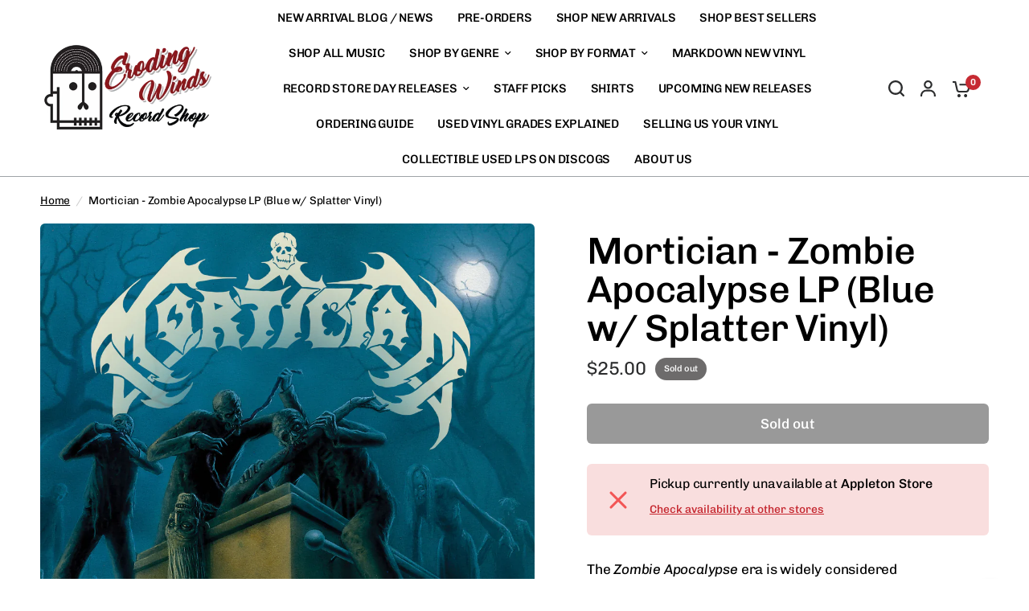

--- FILE ---
content_type: text/html; charset=utf-8
request_url: https://erodingwinds.com/products/mortician-zombie-apocalypse-lp-blue-w-splatter-vinyl
body_size: 36425
content:
<!doctype html><html class="no-js" lang="en" dir="ltr">
<head>
	<meta charset="utf-8">
	<meta http-equiv="X-UA-Compatible" content="IE=edge,chrome=1">
	<meta name="viewport" content="width=device-width, initial-scale=1, maximum-scale=5, viewport-fit=cover">
	<meta name="theme-color" content="#ffffff">
	<link rel="canonical" href="https://erodingwinds.com/products/mortician-zombie-apocalypse-lp-blue-w-splatter-vinyl">
	<link rel="preconnect" href="https://cdn.shopify.com" crossorigin>
	<link rel="preload" as="style" href="//erodingwinds.com/cdn/shop/t/8/assets/app.css?v=87461126209397085841715874098">
<link rel="preload" as="style" href="//erodingwinds.com/cdn/shop/t/8/assets/product-grid.css?v=128401113913147242401716907820">
<link rel="preload" as="style" href="//erodingwinds.com/cdn/shop/t/8/assets/product.css?v=29768871522656835501717430316">



<link rel="preload" as="script" href="//erodingwinds.com/cdn/shop/t/8/assets/animations.min.js?v=147813703405119417831709654367">

<link rel="preload" as="script" href="//erodingwinds.com/cdn/shop/t/8/assets/header.js?v=6094887744313169711706600888">
<link rel="preload" as="script" href="//erodingwinds.com/cdn/shop/t/8/assets/vendor.min.js?v=3813312436454354751715874100">
<link rel="preload" as="script" href="//erodingwinds.com/cdn/shop/t/8/assets/app.js?v=24564654912936275101714658907">

<script>
window.lazySizesConfig = window.lazySizesConfig || {};
window.lazySizesConfig.expand = 250;
window.lazySizesConfig.loadMode = 1;
window.lazySizesConfig.loadHidden = false;
</script>


	<link rel="icon" type="image/png" href="//erodingwinds.com/cdn/shop/files/eroding_winds_logo_with_bigger_grooves_FLAT.png?crop=center&height=32&v=1706603489&width=32">

	<title>
	Mortician - Zombie Apocalypse LP (Blue w/ Splatter Vinyl) &ndash; Eroding Winds
	</title>

	
	<meta name="description" content="The Zombie Apocalypse era is widely considered by MORTICIAN fans as the apex of the bands recording and touring career.">
	
<link rel="preconnect" href="https://fonts.shopifycdn.com" crossorigin>

<meta property="og:site_name" content="Eroding Winds">
<meta property="og:url" content="https://erodingwinds.com/products/mortician-zombie-apocalypse-lp-blue-w-splatter-vinyl">
<meta property="og:title" content="Mortician - Zombie Apocalypse LP (Blue w/ Splatter Vinyl)">
<meta property="og:type" content="product">
<meta property="og:description" content="The Zombie Apocalypse era is widely considered by MORTICIAN fans as the apex of the bands recording and touring career."><meta property="og:image" content="http://erodingwinds.com/cdn/shop/files/88cac147484c5e9a3d73886c61a0432d_1024x1024_203d5a49-3c62-4647-af65-7e6df4412fe0.webp?v=1708033975">
  <meta property="og:image:secure_url" content="https://erodingwinds.com/cdn/shop/files/88cac147484c5e9a3d73886c61a0432d_1024x1024_203d5a49-3c62-4647-af65-7e6df4412fe0.webp?v=1708033975">
  <meta property="og:image:width" content="1024">
  <meta property="og:image:height" content="1024"><meta property="og:price:amount" content="25.00">
  <meta property="og:price:currency" content="USD"><meta name="twitter:card" content="summary_large_image">
<meta name="twitter:title" content="Mortician - Zombie Apocalypse LP (Blue w/ Splatter Vinyl)">
<meta name="twitter:description" content="The Zombie Apocalypse era is widely considered by MORTICIAN fans as the apex of the bands recording and touring career.">


	<link href="//erodingwinds.com/cdn/shop/t/8/assets/app.css?v=87461126209397085841715874098" rel="stylesheet" type="text/css" media="all" />
	<link href="//erodingwinds.com/cdn/shop/t/8/assets/product-grid.css?v=128401113913147242401716907820" rel="stylesheet" type="text/css" media="all" />

	<style data-shopify>
	@font-face {
  font-family: Chivo;
  font-weight: 400;
  font-style: normal;
  font-display: swap;
  src: url("//erodingwinds.com/cdn/fonts/chivo/chivo_n4.059fadbbf52d9f02350103459eb216e4b24c4661.woff2") format("woff2"),
       url("//erodingwinds.com/cdn/fonts/chivo/chivo_n4.f2f8fca8b7ff9f510fa7f09ffe5448b3504bccf5.woff") format("woff");
}

@font-face {
  font-family: Chivo;
  font-weight: 500;
  font-style: normal;
  font-display: swap;
  src: url("//erodingwinds.com/cdn/fonts/chivo/chivo_n5.c125a8c4bc0d09495fd5b46de945af4518af33bf.woff2") format("woff2"),
       url("//erodingwinds.com/cdn/fonts/chivo/chivo_n5.267686de1c9b5937c512531b839eb191c57b8b51.woff") format("woff");
}

@font-face {
  font-family: Chivo;
  font-weight: 600;
  font-style: normal;
  font-display: swap;
  src: url("//erodingwinds.com/cdn/fonts/chivo/chivo_n6.f9638c62d721d8e9a4edb2157536aca06555a2ef.woff2") format("woff2"),
       url("//erodingwinds.com/cdn/fonts/chivo/chivo_n6.e2c28a3a706d80ac835c3a5f137e27b4f07db7ec.woff") format("woff");
}

@font-face {
  font-family: Chivo;
  font-weight: 400;
  font-style: italic;
  font-display: swap;
  src: url("//erodingwinds.com/cdn/fonts/chivo/chivo_i4.95e9c0ba514943a715970b2897b31bdfdc9132b8.woff2") format("woff2"),
       url("//erodingwinds.com/cdn/fonts/chivo/chivo_i4.31da6515f3970f86ac14321ace1609bd161f315f.woff") format("woff");
}

@font-face {
  font-family: Chivo;
  font-weight: 600;
  font-style: italic;
  font-display: swap;
  src: url("//erodingwinds.com/cdn/fonts/chivo/chivo_i6.5767b197b8abe5b516960b7c1e7738b6d04fdebf.woff2") format("woff2"),
       url("//erodingwinds.com/cdn/fonts/chivo/chivo_i6.033221d07b29152a54db12ae33504526b58cfb0e.woff") format("woff");
}

h1,h2,h3,h4,h5,h6,
	.h1,.h2,.h3,.h4,.h5,.h6,
	.logolink.text-logo,
	.heading-font,
	.h1-xlarge,
	.h1-large,
	blockquote p,
	blockquote span,
	.customer-addresses .my-address .address-index {
		font-style: normal;
		font-weight: 400;
		font-family: Chivo, sans-serif;
	}
	body,
	.body-font,
	.thb-product-detail .product-title {
		font-style: normal;
		font-weight: 400;
		font-family: Chivo, sans-serif;
	}
	:root {

		--font-body-scale: 1.15;
		--font-body-line-height-scale: 1.3;
		--font-body-letter-spacing: -0.01em;
		--font-announcement-scale: 1.0;
		--font-body-medium-weight: 500;
    --font-body-bold-weight: 600;
		--font-heading-scale: 1.2;
		--font-heading-line-height-scale: 1.0;
		--font-heading-letter-spacing: -0.02em;
		--font-navigation-scale: 1.0;
		--font-product-price-scale: 1.0;
		--font-product-title-scale: 1.0;
		--font-product-title-line-height-scale: 1.0;
		--button-letter-spacing: 0.0em;

		--block-border-radius: 6px;
		--button-border-radius: 6px;
		--input-border-radius: 6px;

		--bg-body: #ffffff;
		--bg-body-rgb: 255,255,255;
		--bg-body-darken: #f7f7f7;
		--payment-terms-background-color: #ffffff;
		
		--color-body: #000000;
		--color-body-rgb: 0,0,0;
		--color-heading: #C62A32;
		--color-heading-rgb: 198,42,50;

		--color-accent: #C62A32;
		--color-accent-hover: #a9242b;
		--color-accent-rgb: 198,42,50;
		--color-border: #9FA3A7;
		--color-form-border: #9FA3A7;
		--color-overlay-rgb: 159,163,167;--color-drawer-bg: #E2E2E2;
			--color-drawer-bg-rgb: 226,226,226;--color-announcement-bar-text: #ffffff;--color-announcement-bar-bg: #9FA3A7;--color-secondary-menu-text: #000000;--color-secondary-menu-bg: #ffffff;--color-header-bg: #ffffff;
			--color-header-bg-rgb: 255,255,255;--color-header-text: #C62A32;
			--color-header-text-rgb: 198,42,50;--color-header-links: #000000;--color-header-links-hover: #e97f32;--color-header-icons: #2c2d2e;--color-header-border: #E2E2E2;--solid-button-background: #C62A32;
			--solid-button-background-hover: #a9242b;--solid-button-label: #ffffff;--white-button-label: #2c2d2e;--color-price: #2c2d2e;
			--color-price-rgb: 44,45,46;--color-price-discounted: #C62A32;--color-star: #FFAA47;--color-inventory-instock: #279A4B;--color-inventory-lowstock: #e97f32;--section-spacing-mobile: 50px;
		--section-spacing-desktop: 70px;--color-product-card-bg: #E2E2E2;--color-article-card-bg: #fcf9f6;--color-badge-text: #ffffff;--color-badge-sold-out: #6d6b6b;--color-badge-sale: #C62A32;--color-badge-preorder: #666666;--badge-corner-radius: 14px;--color-footer-heading: #2c2d2e;
			--color-footer-heading-rgb: 44,45,46;--color-footer-text: #C62A32;
			--color-footer-text-rgb: 198,42,50;--color-footer-link: #C62A32;--color-footer-link-hover: #FFAA47;--color-footer-border: #868d94;
			--color-footer-border-rgb: 134,141,148;--color-footer-bg: #E2E2E2;}
</style>


	<script>
		window.theme = window.theme || {};
		theme = {
			settings: {
				money_with_currency_format:"${{amount}}",
				cart_drawer:true},
			routes: {
				root_url: '/',
				cart_url: '/cart',
				cart_add_url: '/cart/add',
				search_url: '/search',
				cart_change_url: '/cart/change',
				cart_update_url: '/cart/update',
				predictive_search_url: '/search/suggest',
			},
			variantStrings: {
        addToCart: `Add to cart`,
        soldOut: `Sold out`,
        unavailable: `Unavailable`,
        preOrder: `Pre-order`,
      },
			strings: {
				requiresTerms: `You must agree with the terms and conditions of sales to check out`,
				shippingEstimatorNoResults: `Sorry, we do not ship to your address.`,
				shippingEstimatorOneResult: `There is one shipping rate for your address:`,
				shippingEstimatorMultipleResults: `There are several shipping rates for your address:`,
				shippingEstimatorError: `One or more error occurred while retrieving shipping rates:`
			}
		};
	</script>
	<script>window.performance && window.performance.mark && window.performance.mark('shopify.content_for_header.start');</script><meta id="shopify-digital-wallet" name="shopify-digital-wallet" content="/12769409/digital_wallets/dialog">
<meta name="shopify-checkout-api-token" content="dc0b47a33f9657a5c46d95dbc8792d2d">
<meta id="in-context-paypal-metadata" data-shop-id="12769409" data-venmo-supported="false" data-environment="production" data-locale="en_US" data-paypal-v4="true" data-currency="USD">
<link rel="alternate" type="application/json+oembed" href="https://erodingwinds.com/products/mortician-zombie-apocalypse-lp-blue-w-splatter-vinyl.oembed">
<script async="async" src="/checkouts/internal/preloads.js?locale=en-US"></script>
<link rel="preconnect" href="https://shop.app" crossorigin="anonymous">
<script async="async" src="https://shop.app/checkouts/internal/preloads.js?locale=en-US&shop_id=12769409" crossorigin="anonymous"></script>
<script id="apple-pay-shop-capabilities" type="application/json">{"shopId":12769409,"countryCode":"US","currencyCode":"USD","merchantCapabilities":["supports3DS"],"merchantId":"gid:\/\/shopify\/Shop\/12769409","merchantName":"Eroding Winds","requiredBillingContactFields":["postalAddress","email","phone"],"requiredShippingContactFields":["postalAddress","email","phone"],"shippingType":"shipping","supportedNetworks":["visa","masterCard","amex","discover","elo","jcb"],"total":{"type":"pending","label":"Eroding Winds","amount":"1.00"},"shopifyPaymentsEnabled":true,"supportsSubscriptions":true}</script>
<script id="shopify-features" type="application/json">{"accessToken":"dc0b47a33f9657a5c46d95dbc8792d2d","betas":["rich-media-storefront-analytics"],"domain":"erodingwinds.com","predictiveSearch":true,"shopId":12769409,"locale":"en"}</script>
<script>var Shopify = Shopify || {};
Shopify.shop = "eroding-winds.myshopify.com";
Shopify.locale = "en";
Shopify.currency = {"active":"USD","rate":"1.0"};
Shopify.country = "US";
Shopify.theme = {"name":"Vision","id":124276867190,"schema_name":"Vision","schema_version":"3.1.0","theme_store_id":2053,"role":"main"};
Shopify.theme.handle = "null";
Shopify.theme.style = {"id":null,"handle":null};
Shopify.cdnHost = "erodingwinds.com/cdn";
Shopify.routes = Shopify.routes || {};
Shopify.routes.root = "/";</script>
<script type="module">!function(o){(o.Shopify=o.Shopify||{}).modules=!0}(window);</script>
<script>!function(o){function n(){var o=[];function n(){o.push(Array.prototype.slice.apply(arguments))}return n.q=o,n}var t=o.Shopify=o.Shopify||{};t.loadFeatures=n(),t.autoloadFeatures=n()}(window);</script>
<script>
  window.ShopifyPay = window.ShopifyPay || {};
  window.ShopifyPay.apiHost = "shop.app\/pay";
  window.ShopifyPay.redirectState = null;
</script>
<script id="shop-js-analytics" type="application/json">{"pageType":"product"}</script>
<script defer="defer" async type="module" src="//erodingwinds.com/cdn/shopifycloud/shop-js/modules/v2/client.init-shop-cart-sync_BdyHc3Nr.en.esm.js"></script>
<script defer="defer" async type="module" src="//erodingwinds.com/cdn/shopifycloud/shop-js/modules/v2/chunk.common_Daul8nwZ.esm.js"></script>
<script type="module">
  await import("//erodingwinds.com/cdn/shopifycloud/shop-js/modules/v2/client.init-shop-cart-sync_BdyHc3Nr.en.esm.js");
await import("//erodingwinds.com/cdn/shopifycloud/shop-js/modules/v2/chunk.common_Daul8nwZ.esm.js");

  window.Shopify.SignInWithShop?.initShopCartSync?.({"fedCMEnabled":true,"windoidEnabled":true});

</script>
<script>
  window.Shopify = window.Shopify || {};
  if (!window.Shopify.featureAssets) window.Shopify.featureAssets = {};
  window.Shopify.featureAssets['shop-js'] = {"shop-cart-sync":["modules/v2/client.shop-cart-sync_QYOiDySF.en.esm.js","modules/v2/chunk.common_Daul8nwZ.esm.js"],"init-fed-cm":["modules/v2/client.init-fed-cm_DchLp9rc.en.esm.js","modules/v2/chunk.common_Daul8nwZ.esm.js"],"shop-button":["modules/v2/client.shop-button_OV7bAJc5.en.esm.js","modules/v2/chunk.common_Daul8nwZ.esm.js"],"init-windoid":["modules/v2/client.init-windoid_DwxFKQ8e.en.esm.js","modules/v2/chunk.common_Daul8nwZ.esm.js"],"shop-cash-offers":["modules/v2/client.shop-cash-offers_DWtL6Bq3.en.esm.js","modules/v2/chunk.common_Daul8nwZ.esm.js","modules/v2/chunk.modal_CQq8HTM6.esm.js"],"shop-toast-manager":["modules/v2/client.shop-toast-manager_CX9r1SjA.en.esm.js","modules/v2/chunk.common_Daul8nwZ.esm.js"],"init-shop-email-lookup-coordinator":["modules/v2/client.init-shop-email-lookup-coordinator_UhKnw74l.en.esm.js","modules/v2/chunk.common_Daul8nwZ.esm.js"],"pay-button":["modules/v2/client.pay-button_DzxNnLDY.en.esm.js","modules/v2/chunk.common_Daul8nwZ.esm.js"],"avatar":["modules/v2/client.avatar_BTnouDA3.en.esm.js"],"init-shop-cart-sync":["modules/v2/client.init-shop-cart-sync_BdyHc3Nr.en.esm.js","modules/v2/chunk.common_Daul8nwZ.esm.js"],"shop-login-button":["modules/v2/client.shop-login-button_D8B466_1.en.esm.js","modules/v2/chunk.common_Daul8nwZ.esm.js","modules/v2/chunk.modal_CQq8HTM6.esm.js"],"init-customer-accounts-sign-up":["modules/v2/client.init-customer-accounts-sign-up_C8fpPm4i.en.esm.js","modules/v2/client.shop-login-button_D8B466_1.en.esm.js","modules/v2/chunk.common_Daul8nwZ.esm.js","modules/v2/chunk.modal_CQq8HTM6.esm.js"],"init-shop-for-new-customer-accounts":["modules/v2/client.init-shop-for-new-customer-accounts_CVTO0Ztu.en.esm.js","modules/v2/client.shop-login-button_D8B466_1.en.esm.js","modules/v2/chunk.common_Daul8nwZ.esm.js","modules/v2/chunk.modal_CQq8HTM6.esm.js"],"init-customer-accounts":["modules/v2/client.init-customer-accounts_dRgKMfrE.en.esm.js","modules/v2/client.shop-login-button_D8B466_1.en.esm.js","modules/v2/chunk.common_Daul8nwZ.esm.js","modules/v2/chunk.modal_CQq8HTM6.esm.js"],"shop-follow-button":["modules/v2/client.shop-follow-button_CkZpjEct.en.esm.js","modules/v2/chunk.common_Daul8nwZ.esm.js","modules/v2/chunk.modal_CQq8HTM6.esm.js"],"lead-capture":["modules/v2/client.lead-capture_BntHBhfp.en.esm.js","modules/v2/chunk.common_Daul8nwZ.esm.js","modules/v2/chunk.modal_CQq8HTM6.esm.js"],"checkout-modal":["modules/v2/client.checkout-modal_CfxcYbTm.en.esm.js","modules/v2/chunk.common_Daul8nwZ.esm.js","modules/v2/chunk.modal_CQq8HTM6.esm.js"],"shop-login":["modules/v2/client.shop-login_Da4GZ2H6.en.esm.js","modules/v2/chunk.common_Daul8nwZ.esm.js","modules/v2/chunk.modal_CQq8HTM6.esm.js"],"payment-terms":["modules/v2/client.payment-terms_MV4M3zvL.en.esm.js","modules/v2/chunk.common_Daul8nwZ.esm.js","modules/v2/chunk.modal_CQq8HTM6.esm.js"]};
</script>
<script>(function() {
  var isLoaded = false;
  function asyncLoad() {
    if (isLoaded) return;
    isLoaded = true;
    var urls = ["https:\/\/cdn.nfcube.com\/instafeed-db36c574af930949bed16299ca187ff4.js?shop=eroding-winds.myshopify.com","https:\/\/cdn.hextom.com\/js\/quickannouncementbar.js?shop=eroding-winds.myshopify.com"];
    for (var i = 0; i < urls.length; i++) {
      var s = document.createElement('script');
      s.type = 'text/javascript';
      s.async = true;
      s.src = urls[i];
      var x = document.getElementsByTagName('script')[0];
      x.parentNode.insertBefore(s, x);
    }
  };
  if(window.attachEvent) {
    window.attachEvent('onload', asyncLoad);
  } else {
    window.addEventListener('load', asyncLoad, false);
  }
})();</script>
<script id="__st">var __st={"a":12769409,"offset":-21600,"reqid":"7b91821a-592a-457c-a7d1-39a32abf6aad-1768991775","pageurl":"erodingwinds.com\/products\/mortician-zombie-apocalypse-lp-blue-w-splatter-vinyl","u":"a8546b44b3cc","p":"product","rtyp":"product","rid":7039243550838};</script>
<script>window.ShopifyPaypalV4VisibilityTracking = true;</script>
<script id="captcha-bootstrap">!function(){'use strict';const t='contact',e='account',n='new_comment',o=[[t,t],['blogs',n],['comments',n],[t,'customer']],c=[[e,'customer_login'],[e,'guest_login'],[e,'recover_customer_password'],[e,'create_customer']],r=t=>t.map((([t,e])=>`form[action*='/${t}']:not([data-nocaptcha='true']) input[name='form_type'][value='${e}']`)).join(','),a=t=>()=>t?[...document.querySelectorAll(t)].map((t=>t.form)):[];function s(){const t=[...o],e=r(t);return a(e)}const i='password',u='form_key',d=['recaptcha-v3-token','g-recaptcha-response','h-captcha-response',i],f=()=>{try{return window.sessionStorage}catch{return}},m='__shopify_v',_=t=>t.elements[u];function p(t,e,n=!1){try{const o=window.sessionStorage,c=JSON.parse(o.getItem(e)),{data:r}=function(t){const{data:e,action:n}=t;return t[m]||n?{data:e,action:n}:{data:t,action:n}}(c);for(const[e,n]of Object.entries(r))t.elements[e]&&(t.elements[e].value=n);n&&o.removeItem(e)}catch(o){console.error('form repopulation failed',{error:o})}}const l='form_type',E='cptcha';function T(t){t.dataset[E]=!0}const w=window,h=w.document,L='Shopify',v='ce_forms',y='captcha';let A=!1;((t,e)=>{const n=(g='f06e6c50-85a8-45c8-87d0-21a2b65856fe',I='https://cdn.shopify.com/shopifycloud/storefront-forms-hcaptcha/ce_storefront_forms_captcha_hcaptcha.v1.5.2.iife.js',D={infoText:'Protected by hCaptcha',privacyText:'Privacy',termsText:'Terms'},(t,e,n)=>{const o=w[L][v],c=o.bindForm;if(c)return c(t,g,e,D).then(n);var r;o.q.push([[t,g,e,D],n]),r=I,A||(h.body.append(Object.assign(h.createElement('script'),{id:'captcha-provider',async:!0,src:r})),A=!0)});var g,I,D;w[L]=w[L]||{},w[L][v]=w[L][v]||{},w[L][v].q=[],w[L][y]=w[L][y]||{},w[L][y].protect=function(t,e){n(t,void 0,e),T(t)},Object.freeze(w[L][y]),function(t,e,n,w,h,L){const[v,y,A,g]=function(t,e,n){const i=e?o:[],u=t?c:[],d=[...i,...u],f=r(d),m=r(i),_=r(d.filter((([t,e])=>n.includes(e))));return[a(f),a(m),a(_),s()]}(w,h,L),I=t=>{const e=t.target;return e instanceof HTMLFormElement?e:e&&e.form},D=t=>v().includes(t);t.addEventListener('submit',(t=>{const e=I(t);if(!e)return;const n=D(e)&&!e.dataset.hcaptchaBound&&!e.dataset.recaptchaBound,o=_(e),c=g().includes(e)&&(!o||!o.value);(n||c)&&t.preventDefault(),c&&!n&&(function(t){try{if(!f())return;!function(t){const e=f();if(!e)return;const n=_(t);if(!n)return;const o=n.value;o&&e.removeItem(o)}(t);const e=Array.from(Array(32),(()=>Math.random().toString(36)[2])).join('');!function(t,e){_(t)||t.append(Object.assign(document.createElement('input'),{type:'hidden',name:u})),t.elements[u].value=e}(t,e),function(t,e){const n=f();if(!n)return;const o=[...t.querySelectorAll(`input[type='${i}']`)].map((({name:t})=>t)),c=[...d,...o],r={};for(const[a,s]of new FormData(t).entries())c.includes(a)||(r[a]=s);n.setItem(e,JSON.stringify({[m]:1,action:t.action,data:r}))}(t,e)}catch(e){console.error('failed to persist form',e)}}(e),e.submit())}));const S=(t,e)=>{t&&!t.dataset[E]&&(n(t,e.some((e=>e===t))),T(t))};for(const o of['focusin','change'])t.addEventListener(o,(t=>{const e=I(t);D(e)&&S(e,y())}));const B=e.get('form_key'),M=e.get(l),P=B&&M;t.addEventListener('DOMContentLoaded',(()=>{const t=y();if(P)for(const e of t)e.elements[l].value===M&&p(e,B);[...new Set([...A(),...v().filter((t=>'true'===t.dataset.shopifyCaptcha))])].forEach((e=>S(e,t)))}))}(h,new URLSearchParams(w.location.search),n,t,e,['guest_login'])})(!0,!0)}();</script>
<script integrity="sha256-4kQ18oKyAcykRKYeNunJcIwy7WH5gtpwJnB7kiuLZ1E=" data-source-attribution="shopify.loadfeatures" defer="defer" src="//erodingwinds.com/cdn/shopifycloud/storefront/assets/storefront/load_feature-a0a9edcb.js" crossorigin="anonymous"></script>
<script crossorigin="anonymous" defer="defer" src="//erodingwinds.com/cdn/shopifycloud/storefront/assets/shopify_pay/storefront-65b4c6d7.js?v=20250812"></script>
<script data-source-attribution="shopify.dynamic_checkout.dynamic.init">var Shopify=Shopify||{};Shopify.PaymentButton=Shopify.PaymentButton||{isStorefrontPortableWallets:!0,init:function(){window.Shopify.PaymentButton.init=function(){};var t=document.createElement("script");t.src="https://erodingwinds.com/cdn/shopifycloud/portable-wallets/latest/portable-wallets.en.js",t.type="module",document.head.appendChild(t)}};
</script>
<script data-source-attribution="shopify.dynamic_checkout.buyer_consent">
  function portableWalletsHideBuyerConsent(e){var t=document.getElementById("shopify-buyer-consent"),n=document.getElementById("shopify-subscription-policy-button");t&&n&&(t.classList.add("hidden"),t.setAttribute("aria-hidden","true"),n.removeEventListener("click",e))}function portableWalletsShowBuyerConsent(e){var t=document.getElementById("shopify-buyer-consent"),n=document.getElementById("shopify-subscription-policy-button");t&&n&&(t.classList.remove("hidden"),t.removeAttribute("aria-hidden"),n.addEventListener("click",e))}window.Shopify?.PaymentButton&&(window.Shopify.PaymentButton.hideBuyerConsent=portableWalletsHideBuyerConsent,window.Shopify.PaymentButton.showBuyerConsent=portableWalletsShowBuyerConsent);
</script>
<script>
  function portableWalletsCleanup(e){e&&e.src&&console.error("Failed to load portable wallets script "+e.src);var t=document.querySelectorAll("shopify-accelerated-checkout .shopify-payment-button__skeleton, shopify-accelerated-checkout-cart .wallet-cart-button__skeleton"),e=document.getElementById("shopify-buyer-consent");for(let e=0;e<t.length;e++)t[e].remove();e&&e.remove()}function portableWalletsNotLoadedAsModule(e){e instanceof ErrorEvent&&"string"==typeof e.message&&e.message.includes("import.meta")&&"string"==typeof e.filename&&e.filename.includes("portable-wallets")&&(window.removeEventListener("error",portableWalletsNotLoadedAsModule),window.Shopify.PaymentButton.failedToLoad=e,"loading"===document.readyState?document.addEventListener("DOMContentLoaded",window.Shopify.PaymentButton.init):window.Shopify.PaymentButton.init())}window.addEventListener("error",portableWalletsNotLoadedAsModule);
</script>

<script type="module" src="https://erodingwinds.com/cdn/shopifycloud/portable-wallets/latest/portable-wallets.en.js" onError="portableWalletsCleanup(this)" crossorigin="anonymous"></script>
<script nomodule>
  document.addEventListener("DOMContentLoaded", portableWalletsCleanup);
</script>

<link id="shopify-accelerated-checkout-styles" rel="stylesheet" media="screen" href="https://erodingwinds.com/cdn/shopifycloud/portable-wallets/latest/accelerated-checkout-backwards-compat.css" crossorigin="anonymous">
<style id="shopify-accelerated-checkout-cart">
        #shopify-buyer-consent {
  margin-top: 1em;
  display: inline-block;
  width: 100%;
}

#shopify-buyer-consent.hidden {
  display: none;
}

#shopify-subscription-policy-button {
  background: none;
  border: none;
  padding: 0;
  text-decoration: underline;
  font-size: inherit;
  cursor: pointer;
}

#shopify-subscription-policy-button::before {
  box-shadow: none;
}

      </style>

<script>window.performance && window.performance.mark && window.performance.mark('shopify.content_for_header.end');</script> <!-- Header hook for plugins -->

	<script>document.documentElement.className = document.documentElement.className.replace('no-js', 'js');</script>
	
<script src="https://cdn.shopify.com/extensions/019bc2d0-0f91-74d4-a43b-076b6407206d/quick-announcement-bar-prod-97/assets/quickannouncementbar.js" type="text/javascript" defer="defer"></script>
<link href="https://monorail-edge.shopifysvc.com" rel="dns-prefetch">
<script>(function(){if ("sendBeacon" in navigator && "performance" in window) {try {var session_token_from_headers = performance.getEntriesByType('navigation')[0].serverTiming.find(x => x.name == '_s').description;} catch {var session_token_from_headers = undefined;}var session_cookie_matches = document.cookie.match(/_shopify_s=([^;]*)/);var session_token_from_cookie = session_cookie_matches && session_cookie_matches.length === 2 ? session_cookie_matches[1] : "";var session_token = session_token_from_headers || session_token_from_cookie || "";function handle_abandonment_event(e) {var entries = performance.getEntries().filter(function(entry) {return /monorail-edge.shopifysvc.com/.test(entry.name);});if (!window.abandonment_tracked && entries.length === 0) {window.abandonment_tracked = true;var currentMs = Date.now();var navigation_start = performance.timing.navigationStart;var payload = {shop_id: 12769409,url: window.location.href,navigation_start,duration: currentMs - navigation_start,session_token,page_type: "product"};window.navigator.sendBeacon("https://monorail-edge.shopifysvc.com/v1/produce", JSON.stringify({schema_id: "online_store_buyer_site_abandonment/1.1",payload: payload,metadata: {event_created_at_ms: currentMs,event_sent_at_ms: currentMs}}));}}window.addEventListener('pagehide', handle_abandonment_event);}}());</script>
<script id="web-pixels-manager-setup">(function e(e,d,r,n,o){if(void 0===o&&(o={}),!Boolean(null===(a=null===(i=window.Shopify)||void 0===i?void 0:i.analytics)||void 0===a?void 0:a.replayQueue)){var i,a;window.Shopify=window.Shopify||{};var t=window.Shopify;t.analytics=t.analytics||{};var s=t.analytics;s.replayQueue=[],s.publish=function(e,d,r){return s.replayQueue.push([e,d,r]),!0};try{self.performance.mark("wpm:start")}catch(e){}var l=function(){var e={modern:/Edge?\/(1{2}[4-9]|1[2-9]\d|[2-9]\d{2}|\d{4,})\.\d+(\.\d+|)|Firefox\/(1{2}[4-9]|1[2-9]\d|[2-9]\d{2}|\d{4,})\.\d+(\.\d+|)|Chrom(ium|e)\/(9{2}|\d{3,})\.\d+(\.\d+|)|(Maci|X1{2}).+ Version\/(15\.\d+|(1[6-9]|[2-9]\d|\d{3,})\.\d+)([,.]\d+|)( \(\w+\)|)( Mobile\/\w+|) Safari\/|Chrome.+OPR\/(9{2}|\d{3,})\.\d+\.\d+|(CPU[ +]OS|iPhone[ +]OS|CPU[ +]iPhone|CPU IPhone OS|CPU iPad OS)[ +]+(15[._]\d+|(1[6-9]|[2-9]\d|\d{3,})[._]\d+)([._]\d+|)|Android:?[ /-](13[3-9]|1[4-9]\d|[2-9]\d{2}|\d{4,})(\.\d+|)(\.\d+|)|Android.+Firefox\/(13[5-9]|1[4-9]\d|[2-9]\d{2}|\d{4,})\.\d+(\.\d+|)|Android.+Chrom(ium|e)\/(13[3-9]|1[4-9]\d|[2-9]\d{2}|\d{4,})\.\d+(\.\d+|)|SamsungBrowser\/([2-9]\d|\d{3,})\.\d+/,legacy:/Edge?\/(1[6-9]|[2-9]\d|\d{3,})\.\d+(\.\d+|)|Firefox\/(5[4-9]|[6-9]\d|\d{3,})\.\d+(\.\d+|)|Chrom(ium|e)\/(5[1-9]|[6-9]\d|\d{3,})\.\d+(\.\d+|)([\d.]+$|.*Safari\/(?![\d.]+ Edge\/[\d.]+$))|(Maci|X1{2}).+ Version\/(10\.\d+|(1[1-9]|[2-9]\d|\d{3,})\.\d+)([,.]\d+|)( \(\w+\)|)( Mobile\/\w+|) Safari\/|Chrome.+OPR\/(3[89]|[4-9]\d|\d{3,})\.\d+\.\d+|(CPU[ +]OS|iPhone[ +]OS|CPU[ +]iPhone|CPU IPhone OS|CPU iPad OS)[ +]+(10[._]\d+|(1[1-9]|[2-9]\d|\d{3,})[._]\d+)([._]\d+|)|Android:?[ /-](13[3-9]|1[4-9]\d|[2-9]\d{2}|\d{4,})(\.\d+|)(\.\d+|)|Mobile Safari.+OPR\/([89]\d|\d{3,})\.\d+\.\d+|Android.+Firefox\/(13[5-9]|1[4-9]\d|[2-9]\d{2}|\d{4,})\.\d+(\.\d+|)|Android.+Chrom(ium|e)\/(13[3-9]|1[4-9]\d|[2-9]\d{2}|\d{4,})\.\d+(\.\d+|)|Android.+(UC? ?Browser|UCWEB|U3)[ /]?(15\.([5-9]|\d{2,})|(1[6-9]|[2-9]\d|\d{3,})\.\d+)\.\d+|SamsungBrowser\/(5\.\d+|([6-9]|\d{2,})\.\d+)|Android.+MQ{2}Browser\/(14(\.(9|\d{2,})|)|(1[5-9]|[2-9]\d|\d{3,})(\.\d+|))(\.\d+|)|K[Aa][Ii]OS\/(3\.\d+|([4-9]|\d{2,})\.\d+)(\.\d+|)/},d=e.modern,r=e.legacy,n=navigator.userAgent;return n.match(d)?"modern":n.match(r)?"legacy":"unknown"}(),u="modern"===l?"modern":"legacy",c=(null!=n?n:{modern:"",legacy:""})[u],f=function(e){return[e.baseUrl,"/wpm","/b",e.hashVersion,"modern"===e.buildTarget?"m":"l",".js"].join("")}({baseUrl:d,hashVersion:r,buildTarget:u}),m=function(e){var d=e.version,r=e.bundleTarget,n=e.surface,o=e.pageUrl,i=e.monorailEndpoint;return{emit:function(e){var a=e.status,t=e.errorMsg,s=(new Date).getTime(),l=JSON.stringify({metadata:{event_sent_at_ms:s},events:[{schema_id:"web_pixels_manager_load/3.1",payload:{version:d,bundle_target:r,page_url:o,status:a,surface:n,error_msg:t},metadata:{event_created_at_ms:s}}]});if(!i)return console&&console.warn&&console.warn("[Web Pixels Manager] No Monorail endpoint provided, skipping logging."),!1;try{return self.navigator.sendBeacon.bind(self.navigator)(i,l)}catch(e){}var u=new XMLHttpRequest;try{return u.open("POST",i,!0),u.setRequestHeader("Content-Type","text/plain"),u.send(l),!0}catch(e){return console&&console.warn&&console.warn("[Web Pixels Manager] Got an unhandled error while logging to Monorail."),!1}}}}({version:r,bundleTarget:l,surface:e.surface,pageUrl:self.location.href,monorailEndpoint:e.monorailEndpoint});try{o.browserTarget=l,function(e){var d=e.src,r=e.async,n=void 0===r||r,o=e.onload,i=e.onerror,a=e.sri,t=e.scriptDataAttributes,s=void 0===t?{}:t,l=document.createElement("script"),u=document.querySelector("head"),c=document.querySelector("body");if(l.async=n,l.src=d,a&&(l.integrity=a,l.crossOrigin="anonymous"),s)for(var f in s)if(Object.prototype.hasOwnProperty.call(s,f))try{l.dataset[f]=s[f]}catch(e){}if(o&&l.addEventListener("load",o),i&&l.addEventListener("error",i),u)u.appendChild(l);else{if(!c)throw new Error("Did not find a head or body element to append the script");c.appendChild(l)}}({src:f,async:!0,onload:function(){if(!function(){var e,d;return Boolean(null===(d=null===(e=window.Shopify)||void 0===e?void 0:e.analytics)||void 0===d?void 0:d.initialized)}()){var d=window.webPixelsManager.init(e)||void 0;if(d){var r=window.Shopify.analytics;r.replayQueue.forEach((function(e){var r=e[0],n=e[1],o=e[2];d.publishCustomEvent(r,n,o)})),r.replayQueue=[],r.publish=d.publishCustomEvent,r.visitor=d.visitor,r.initialized=!0}}},onerror:function(){return m.emit({status:"failed",errorMsg:"".concat(f," has failed to load")})},sri:function(e){var d=/^sha384-[A-Za-z0-9+/=]+$/;return"string"==typeof e&&d.test(e)}(c)?c:"",scriptDataAttributes:o}),m.emit({status:"loading"})}catch(e){m.emit({status:"failed",errorMsg:(null==e?void 0:e.message)||"Unknown error"})}}})({shopId: 12769409,storefrontBaseUrl: "https://erodingwinds.com",extensionsBaseUrl: "https://extensions.shopifycdn.com/cdn/shopifycloud/web-pixels-manager",monorailEndpoint: "https://monorail-edge.shopifysvc.com/unstable/produce_batch",surface: "storefront-renderer",enabledBetaFlags: ["2dca8a86"],webPixelsConfigList: [{"id":"shopify-app-pixel","configuration":"{}","eventPayloadVersion":"v1","runtimeContext":"STRICT","scriptVersion":"0450","apiClientId":"shopify-pixel","type":"APP","privacyPurposes":["ANALYTICS","MARKETING"]},{"id":"shopify-custom-pixel","eventPayloadVersion":"v1","runtimeContext":"LAX","scriptVersion":"0450","apiClientId":"shopify-pixel","type":"CUSTOM","privacyPurposes":["ANALYTICS","MARKETING"]}],isMerchantRequest: false,initData: {"shop":{"name":"Eroding Winds","paymentSettings":{"currencyCode":"USD"},"myshopifyDomain":"eroding-winds.myshopify.com","countryCode":"US","storefrontUrl":"https:\/\/erodingwinds.com"},"customer":null,"cart":null,"checkout":null,"productVariants":[{"price":{"amount":25.0,"currencyCode":"USD"},"product":{"title":"Mortician - Zombie Apocalypse LP (Blue w\/ Splatter Vinyl)","vendor":"Relapse","id":"7039243550838","untranslatedTitle":"Mortician - Zombie Apocalypse LP (Blue w\/ Splatter Vinyl)","url":"\/products\/mortician-zombie-apocalypse-lp-blue-w-splatter-vinyl","type":"LP"},"id":"40491666342006","image":{"src":"\/\/erodingwinds.com\/cdn\/shop\/files\/88cac147484c5e9a3d73886c61a0432d_1024x1024_203d5a49-3c62-4647-af65-7e6df4412fe0.webp?v=1708033975"},"sku":"","title":"Default Title","untranslatedTitle":"Default Title"}],"purchasingCompany":null},},"https://erodingwinds.com/cdn","fcfee988w5aeb613cpc8e4bc33m6693e112",{"modern":"","legacy":""},{"shopId":"12769409","storefrontBaseUrl":"https:\/\/erodingwinds.com","extensionBaseUrl":"https:\/\/extensions.shopifycdn.com\/cdn\/shopifycloud\/web-pixels-manager","surface":"storefront-renderer","enabledBetaFlags":"[\"2dca8a86\"]","isMerchantRequest":"false","hashVersion":"fcfee988w5aeb613cpc8e4bc33m6693e112","publish":"custom","events":"[[\"page_viewed\",{}],[\"product_viewed\",{\"productVariant\":{\"price\":{\"amount\":25.0,\"currencyCode\":\"USD\"},\"product\":{\"title\":\"Mortician - Zombie Apocalypse LP (Blue w\/ Splatter Vinyl)\",\"vendor\":\"Relapse\",\"id\":\"7039243550838\",\"untranslatedTitle\":\"Mortician - Zombie Apocalypse LP (Blue w\/ Splatter Vinyl)\",\"url\":\"\/products\/mortician-zombie-apocalypse-lp-blue-w-splatter-vinyl\",\"type\":\"LP\"},\"id\":\"40491666342006\",\"image\":{\"src\":\"\/\/erodingwinds.com\/cdn\/shop\/files\/88cac147484c5e9a3d73886c61a0432d_1024x1024_203d5a49-3c62-4647-af65-7e6df4412fe0.webp?v=1708033975\"},\"sku\":\"\",\"title\":\"Default Title\",\"untranslatedTitle\":\"Default Title\"}}]]"});</script><script>
  window.ShopifyAnalytics = window.ShopifyAnalytics || {};
  window.ShopifyAnalytics.meta = window.ShopifyAnalytics.meta || {};
  window.ShopifyAnalytics.meta.currency = 'USD';
  var meta = {"product":{"id":7039243550838,"gid":"gid:\/\/shopify\/Product\/7039243550838","vendor":"Relapse","type":"LP","handle":"mortician-zombie-apocalypse-lp-blue-w-splatter-vinyl","variants":[{"id":40491666342006,"price":2500,"name":"Mortician - Zombie Apocalypse LP (Blue w\/ Splatter Vinyl)","public_title":null,"sku":""}],"remote":false},"page":{"pageType":"product","resourceType":"product","resourceId":7039243550838,"requestId":"7b91821a-592a-457c-a7d1-39a32abf6aad-1768991775"}};
  for (var attr in meta) {
    window.ShopifyAnalytics.meta[attr] = meta[attr];
  }
</script>
<script class="analytics">
  (function () {
    var customDocumentWrite = function(content) {
      var jquery = null;

      if (window.jQuery) {
        jquery = window.jQuery;
      } else if (window.Checkout && window.Checkout.$) {
        jquery = window.Checkout.$;
      }

      if (jquery) {
        jquery('body').append(content);
      }
    };

    var hasLoggedConversion = function(token) {
      if (token) {
        return document.cookie.indexOf('loggedConversion=' + token) !== -1;
      }
      return false;
    }

    var setCookieIfConversion = function(token) {
      if (token) {
        var twoMonthsFromNow = new Date(Date.now());
        twoMonthsFromNow.setMonth(twoMonthsFromNow.getMonth() + 2);

        document.cookie = 'loggedConversion=' + token + '; expires=' + twoMonthsFromNow;
      }
    }

    var trekkie = window.ShopifyAnalytics.lib = window.trekkie = window.trekkie || [];
    if (trekkie.integrations) {
      return;
    }
    trekkie.methods = [
      'identify',
      'page',
      'ready',
      'track',
      'trackForm',
      'trackLink'
    ];
    trekkie.factory = function(method) {
      return function() {
        var args = Array.prototype.slice.call(arguments);
        args.unshift(method);
        trekkie.push(args);
        return trekkie;
      };
    };
    for (var i = 0; i < trekkie.methods.length; i++) {
      var key = trekkie.methods[i];
      trekkie[key] = trekkie.factory(key);
    }
    trekkie.load = function(config) {
      trekkie.config = config || {};
      trekkie.config.initialDocumentCookie = document.cookie;
      var first = document.getElementsByTagName('script')[0];
      var script = document.createElement('script');
      script.type = 'text/javascript';
      script.onerror = function(e) {
        var scriptFallback = document.createElement('script');
        scriptFallback.type = 'text/javascript';
        scriptFallback.onerror = function(error) {
                var Monorail = {
      produce: function produce(monorailDomain, schemaId, payload) {
        var currentMs = new Date().getTime();
        var event = {
          schema_id: schemaId,
          payload: payload,
          metadata: {
            event_created_at_ms: currentMs,
            event_sent_at_ms: currentMs
          }
        };
        return Monorail.sendRequest("https://" + monorailDomain + "/v1/produce", JSON.stringify(event));
      },
      sendRequest: function sendRequest(endpointUrl, payload) {
        // Try the sendBeacon API
        if (window && window.navigator && typeof window.navigator.sendBeacon === 'function' && typeof window.Blob === 'function' && !Monorail.isIos12()) {
          var blobData = new window.Blob([payload], {
            type: 'text/plain'
          });

          if (window.navigator.sendBeacon(endpointUrl, blobData)) {
            return true;
          } // sendBeacon was not successful

        } // XHR beacon

        var xhr = new XMLHttpRequest();

        try {
          xhr.open('POST', endpointUrl);
          xhr.setRequestHeader('Content-Type', 'text/plain');
          xhr.send(payload);
        } catch (e) {
          console.log(e);
        }

        return false;
      },
      isIos12: function isIos12() {
        return window.navigator.userAgent.lastIndexOf('iPhone; CPU iPhone OS 12_') !== -1 || window.navigator.userAgent.lastIndexOf('iPad; CPU OS 12_') !== -1;
      }
    };
    Monorail.produce('monorail-edge.shopifysvc.com',
      'trekkie_storefront_load_errors/1.1',
      {shop_id: 12769409,
      theme_id: 124276867190,
      app_name: "storefront",
      context_url: window.location.href,
      source_url: "//erodingwinds.com/cdn/s/trekkie.storefront.cd680fe47e6c39ca5d5df5f0a32d569bc48c0f27.min.js"});

        };
        scriptFallback.async = true;
        scriptFallback.src = '//erodingwinds.com/cdn/s/trekkie.storefront.cd680fe47e6c39ca5d5df5f0a32d569bc48c0f27.min.js';
        first.parentNode.insertBefore(scriptFallback, first);
      };
      script.async = true;
      script.src = '//erodingwinds.com/cdn/s/trekkie.storefront.cd680fe47e6c39ca5d5df5f0a32d569bc48c0f27.min.js';
      first.parentNode.insertBefore(script, first);
    };
    trekkie.load(
      {"Trekkie":{"appName":"storefront","development":false,"defaultAttributes":{"shopId":12769409,"isMerchantRequest":null,"themeId":124276867190,"themeCityHash":"7620536774781884108","contentLanguage":"en","currency":"USD","eventMetadataId":"f035b611-2df3-49cc-ae10-6fb391f883ea"},"isServerSideCookieWritingEnabled":true,"monorailRegion":"shop_domain","enabledBetaFlags":["65f19447"]},"Session Attribution":{},"S2S":{"facebookCapiEnabled":false,"source":"trekkie-storefront-renderer","apiClientId":580111}}
    );

    var loaded = false;
    trekkie.ready(function() {
      if (loaded) return;
      loaded = true;

      window.ShopifyAnalytics.lib = window.trekkie;

      var originalDocumentWrite = document.write;
      document.write = customDocumentWrite;
      try { window.ShopifyAnalytics.merchantGoogleAnalytics.call(this); } catch(error) {};
      document.write = originalDocumentWrite;

      window.ShopifyAnalytics.lib.page(null,{"pageType":"product","resourceType":"product","resourceId":7039243550838,"requestId":"7b91821a-592a-457c-a7d1-39a32abf6aad-1768991775","shopifyEmitted":true});

      var match = window.location.pathname.match(/checkouts\/(.+)\/(thank_you|post_purchase)/)
      var token = match? match[1]: undefined;
      if (!hasLoggedConversion(token)) {
        setCookieIfConversion(token);
        window.ShopifyAnalytics.lib.track("Viewed Product",{"currency":"USD","variantId":40491666342006,"productId":7039243550838,"productGid":"gid:\/\/shopify\/Product\/7039243550838","name":"Mortician - Zombie Apocalypse LP (Blue w\/ Splatter Vinyl)","price":"25.00","sku":"","brand":"Relapse","variant":null,"category":"LP","nonInteraction":true,"remote":false},undefined,undefined,{"shopifyEmitted":true});
      window.ShopifyAnalytics.lib.track("monorail:\/\/trekkie_storefront_viewed_product\/1.1",{"currency":"USD","variantId":40491666342006,"productId":7039243550838,"productGid":"gid:\/\/shopify\/Product\/7039243550838","name":"Mortician - Zombie Apocalypse LP (Blue w\/ Splatter Vinyl)","price":"25.00","sku":"","brand":"Relapse","variant":null,"category":"LP","nonInteraction":true,"remote":false,"referer":"https:\/\/erodingwinds.com\/products\/mortician-zombie-apocalypse-lp-blue-w-splatter-vinyl"});
      }
    });


        var eventsListenerScript = document.createElement('script');
        eventsListenerScript.async = true;
        eventsListenerScript.src = "//erodingwinds.com/cdn/shopifycloud/storefront/assets/shop_events_listener-3da45d37.js";
        document.getElementsByTagName('head')[0].appendChild(eventsListenerScript);

})();</script>
<script
  defer
  src="https://erodingwinds.com/cdn/shopifycloud/perf-kit/shopify-perf-kit-3.0.4.min.js"
  data-application="storefront-renderer"
  data-shop-id="12769409"
  data-render-region="gcp-us-central1"
  data-page-type="product"
  data-theme-instance-id="124276867190"
  data-theme-name="Vision"
  data-theme-version="3.1.0"
  data-monorail-region="shop_domain"
  data-resource-timing-sampling-rate="10"
  data-shs="true"
  data-shs-beacon="true"
  data-shs-export-with-fetch="true"
  data-shs-logs-sample-rate="1"
  data-shs-beacon-endpoint="https://erodingwinds.com/api/collect"
></script>
</head>
<body class="animations-true button-uppercase-false navigation-uppercase-true product-card-spacing-medium article-card-spacing-large  template-product template-product">
	<a class="screen-reader-shortcut" href="#main-content">Skip to content</a>
	<div id="wrapper">
		<div class="header--sticky"></div>
		<!-- BEGIN sections: header-group -->
<div id="shopify-section-sections--14959960948854__announcement-bar" class="shopify-section shopify-section-group-header-group announcement-bar-section">
</div><div id="shopify-section-sections--14959960948854__header" class="shopify-section shopify-section-group-header-group header-section"><theme-header
  id="header"
  class="header style1 header--shadow-none transparent--false "
>
  <div class="header--inner"><div class="thb-header-mobile-left">
	<details class="mobile-toggle-wrapper">
	<summary class="mobile-toggle">
		<span></span>
		<span></span>
		<span></span>
	</summary><nav id="mobile-menu" class="mobile-menu-drawer" role="dialog" tabindex="-1">
	<div class="mobile-menu-drawer--inner"><ul class="mobile-menu"><li><a href="/blogs/news" title="New Arrival Blog / News">New Arrival Blog / News</a></li><li><a href="/collections/pre-orders" title="Pre-orders">Pre-orders</a></li><li><a href="/collections/frontpage" title="Shop New Arrivals">Shop New Arrivals</a></li><li><a href="https://erodingwinds.com/collections/best-sellers" title="Shop Best Sellers">Shop Best Sellers</a></li><li><a href="/collections/music" title="Shop All Music">Shop All Music</a></li><li><details class="link-container">
							<summary class="parent-link">Shop by Genre<span class="link-forward"><svg width="8" height="14" viewBox="0 0 8 14" fill="none" xmlns="http://www.w3.org/2000/svg">
<path d="M0.999999 13L7 7L1 1" stroke="var(--color-header-links, --color-accent)" stroke-width="1.3" stroke-linecap="round" stroke-linejoin="round"/>
</svg></span></summary>
							<ul class="sub-menu">
								<li class="parent-link-back">
									<button class="parent-link-back--button"><span><svg width="6" height="10" viewBox="0 0 6 10" fill="none" xmlns="http://www.w3.org/2000/svg">
<path d="M5 9L1 5L5 1" stroke="var(--color-header-links, --color-accent)" stroke-width="1.3" stroke-linecap="round" stroke-linejoin="round"/>
</svg></span> Shop by Genre</button>
								</li><li><a href="/collections/pop-rock" title="Pop/Rock">Pop/Rock</a></li><li><a href="/collections/genre-hip-hop-rap" title="Hip Hop / Rap">Hip Hop / Rap</a></li><li><a href="/collections/genre-metal" title="Metal">Metal</a></li><li><a href="/collections/genre-punk-hardcore" title="Punk / Hardcore">Punk / Hardcore</a></li><li><a href="/collections/genre-jazz-blues" title="Jazz">Jazz</a></li><li><a href="/collections/genre-rock-folk-popular" title="Country / Folk / Americana">Country / Folk / Americana</a></li><li><a href="/collections/genre-blues" title="Blues">Blues</a></li><li><a href="/collections/genre-funk-soul" title="Funk / Soul">Funk / Soul</a></li><li><a href="/collections/genre-experimental-electronic-drone-etc" title="Experimental / Electronic / Drone / Noise">Experimental / Electronic / Drone / Noise</a></li><li><a href="/collections/genre-kraut-prog" title="Kraut / Prog / Kosmiche">Kraut / Prog / Kosmiche</a></li><li><a href="/collections/genre-psych-garage" title="Psych / Garage">Psych / Garage</a></li><li><a href="/collections/genre-soundtrack" title="Soundtracks">Soundtracks</a></li><li><a href="/collections/genre-reggae" title="Reggae / Ska">Reggae / Ska</a></li><li><a href="/collections/genre-world" title="International Folk / World Music">International Folk / World Music</a></li><li><a href="/collections/genre-holiday" title="Holiday">Holiday</a></li><li><a href="/collections/genre-novelty-holiday" title="Novelty / Comedy">Novelty / Comedy</a></li><li><a href="/collections/genre-easy-listening" title="Easy Listening">Easy Listening</a></li><li><a href="/collections/genre-classical" title="Classical">Classical</a></li></ul>
						</details></li><li><details class="link-container">
							<summary class="parent-link">Shop by Format<span class="link-forward"><svg width="8" height="14" viewBox="0 0 8 14" fill="none" xmlns="http://www.w3.org/2000/svg">
<path d="M0.999999 13L7 7L1 1" stroke="var(--color-header-links, --color-accent)" stroke-width="1.3" stroke-linecap="round" stroke-linejoin="round"/>
</svg></span></summary>
							<ul class="sub-menu">
								<li class="parent-link-back">
									<button class="parent-link-back--button"><span><svg width="6" height="10" viewBox="0 0 6 10" fill="none" xmlns="http://www.w3.org/2000/svg">
<path d="M5 9L1 5L5 1" stroke="var(--color-header-links, --color-accent)" stroke-width="1.3" stroke-linecap="round" stroke-linejoin="round"/>
</svg></span> Shop by Format</button>
								</li><li><a href="/collections/lp-12" title="LP / 12&quot;">LP / 12"</a></li><li><a href="/collections/7s" title="7&quot; / 45 rpm">7" / 45 rpm</a></li><li><a href="/collections/10s" title="10&quot; / 78 rpm">10" / 78 rpm</a></li><li><a href="/collections/cassettes" title="Cassette">Cassette</a></li><li><a href="/collections/cds" title="CD">CD</a></li></ul>
						</details></li><li><a href="/collections/markdown-new-vinyl" title="Markdown New Vinyl">Markdown New Vinyl</a></li><li><details class="link-container">
							<summary class="parent-link">Record Store Day Releases<span class="link-forward"><svg width="8" height="14" viewBox="0 0 8 14" fill="none" xmlns="http://www.w3.org/2000/svg">
<path d="M0.999999 13L7 7L1 1" stroke="var(--color-header-links, --color-accent)" stroke-width="1.3" stroke-linecap="round" stroke-linejoin="round"/>
</svg></span></summary>
							<ul class="sub-menu">
								<li class="parent-link-back">
									<button class="parent-link-back--button"><span><svg width="6" height="10" viewBox="0 0 6 10" fill="none" xmlns="http://www.w3.org/2000/svg">
<path d="M5 9L1 5L5 1" stroke="var(--color-header-links, --color-accent)" stroke-width="1.3" stroke-linecap="round" stroke-linejoin="round"/>
</svg></span> Record Store Day Releases</button>
								</li><li><a href="/collections/rsd-bf-2024" title="RSD Black Friday 2024">RSD Black Friday 2024</a></li><li><a href="/collections/record-store-day-2024" title="Record Store Day 2024">Record Store Day 2024</a></li><li><a href="/collections/record-store-day-black-friday-2023" title="RSD Black Friday 2023">RSD Black Friday 2023</a></li></ul>
						</details></li><li><a href="/collections/staff-picks-1" title="Staff Picks">Staff Picks</a></li><li><a href="/collections/t-shirts" title="Shirts">Shirts</a></li><li><a href="/pages/upcoming-vinyl-new-release" title="Upcoming New Releases">Upcoming New Releases</a></li><li><a href="/pages/ordering-guide" title="Ordering Guide">Ordering Guide</a></li><li><a href="https://erodingwinds.com/blogs/news/used-vinyl-grades-explained" title="Used Vinyl Grades Explained">Used Vinyl Grades Explained</a></li><li><a href="/pages/selling-your-vinyl" title="Selling Us Your Vinyl">Selling Us Your Vinyl</a></li><li><a href="/pages/our-discogs" title=" Collectible Used LPs on Discogs"> Collectible Used LPs on Discogs</a></li><li><a href="/pages/about-us" title="About Us">About Us</a></li></ul><ul class="social-links">
	
	<li><a href="https://www.facebook.com/erodingwinds/" class="social facebook" target="_blank" rel="noreferrer" title="Facebook"><svg aria-hidden="true" focusable="false" role="presentation" class="icon icon-facebook" viewBox="0 0 18 18">
  <path fill="var(--color-accent)" d="M16.42.61c.27 0 .5.1.69.28.19.2.28.42.28.7v15.44c0 .27-.1.5-.28.69a.94.94 0 01-.7.28h-4.39v-6.7h2.25l.31-2.65h-2.56v-1.7c0-.4.1-.72.28-.93.18-.2.5-.32 1-.32h1.37V3.35c-.6-.06-1.27-.1-2.01-.1-1.01 0-1.83.3-2.45.9-.62.6-.93 1.44-.93 2.53v1.97H7.04v2.65h2.24V18H.98c-.28 0-.5-.1-.7-.28a.94.94 0 01-.28-.7V1.59c0-.27.1-.5.28-.69a.94.94 0 01.7-.28h15.44z"/>
</svg></a></li>
	
	
	
	<li><a href="https://www.instagram.com/erodingwinds/" class="social instagram" target="_blank" rel="noreferrer" title="Instagram"><svg aria-hidden="true" focusable="false" role="presentation" class="icon icon-instagram" viewBox="0 0 18 18">
  <path fill="var(--color-accent)" d="M8.77 1.58c2.34 0 2.62.01 3.54.05.86.04 1.32.18 1.63.3.41.17.7.35 1.01.66.3.3.5.6.65 1 .12.32.27.78.3 1.64.05.92.06 1.2.06 3.54s-.01 2.62-.05 3.54a4.79 4.79 0 01-.3 1.63c-.17.41-.35.7-.66 1.01-.3.3-.6.5-1.01.66-.31.12-.77.26-1.63.3-.92.04-1.2.05-3.54.05s-2.62 0-3.55-.05a4.79 4.79 0 01-1.62-.3c-.42-.16-.7-.35-1.01-.66-.31-.3-.5-.6-.66-1a4.87 4.87 0 01-.3-1.64c-.04-.92-.05-1.2-.05-3.54s0-2.62.05-3.54c.04-.86.18-1.32.3-1.63.16-.41.35-.7.66-1.01.3-.3.6-.5 1-.65.32-.12.78-.27 1.63-.3.93-.05 1.2-.06 3.55-.06zm0-1.58C6.39 0 6.09.01 5.15.05c-.93.04-1.57.2-2.13.4-.57.23-1.06.54-1.55 1.02C1 1.96.7 2.45.46 3.02c-.22.56-.37 1.2-.4 2.13C0 6.1 0 6.4 0 8.77s.01 2.68.05 3.61c.04.94.2 1.57.4 2.13.23.58.54 1.07 1.02 1.56.49.48.98.78 1.55 1.01.56.22 1.2.37 2.13.4.94.05 1.24.06 3.62.06 2.39 0 2.68-.01 3.62-.05.93-.04 1.57-.2 2.13-.41a4.27 4.27 0 001.55-1.01c.49-.49.79-.98 1.01-1.56.22-.55.37-1.19.41-2.13.04-.93.05-1.23.05-3.61 0-2.39 0-2.68-.05-3.62a6.47 6.47 0 00-.4-2.13 4.27 4.27 0 00-1.02-1.55A4.35 4.35 0 0014.52.46a6.43 6.43 0 00-2.13-.41A69 69 0 008.77 0z"/>
  <path fill="var(--color-accent)" d="M8.8 4a4.5 4.5 0 100 9 4.5 4.5 0 000-9zm0 7.43a2.92 2.92 0 110-5.85 2.92 2.92 0 010 5.85zM13.43 5a1.05 1.05 0 100-2.1 1.05 1.05 0 000 2.1z"/>
</svg></a></li>
	
	
	
	
	
	<li><a href="https://www.tiktok.com/@erodingwinds" class="social tiktok" target="_blank" rel="noreferrer" title="TikTok"><svg aria-hidden="true" focusable="false" role="presentation" class="icon icon-tiktok" viewBox="0 0 18 18">
  <path d="M8.02 0H11s-.17 3.82 4.13 4.1v2.95s-2.3.14-4.13-1.26l.03 6.1a5.52 5.52 0 11-5.51-5.52h.77V9.4a2.5 2.5 0 101.76 2.4L8.02 0z" fill="var(--color-accent)"/>
</svg></a></li>
	
	
	
</ul>
<div class="thb-mobile-menu-footer"><a class="thb-mobile-account-link" href="/account/login" title="Login
"><svg width="19" height="20" viewBox="0 0 19 20" fill="none" xmlns="http://www.w3.org/2000/svg">
<path d="M9.47368 0C6.56842 0 4.21053 2.35789 4.21053 5.26316C4.21053 8.16842 6.56842 10.5263 9.47368 10.5263C12.3789 10.5263 14.7368 8.16842 14.7368 5.26316C14.7368 2.35789 12.3789 0 9.47368 0ZM9.47368 8.42105C7.72632 8.42105 6.31579 7.01053 6.31579 5.26316C6.31579 3.51579 7.72632 2.10526 9.47368 2.10526C11.2211 2.10526 12.6316 3.51579 12.6316 5.26316C12.6316 7.01053 11.2211 8.42105 9.47368 8.42105ZM18.9474 20V18.9474C18.9474 14.8737 15.6526 11.5789 11.5789 11.5789H7.36842C3.29474 11.5789 0 14.8737 0 18.9474V20H2.10526V18.9474C2.10526 16.0421 4.46316 13.6842 7.36842 13.6842H11.5789C14.4842 13.6842 16.8421 16.0421 16.8421 18.9474V20H18.9474Z" fill="var(--color-header-icons, --color-accent)"/>
</svg> Login
</a><div class="no-js-hidden"></div>
		</div>
	</div>
</nav>
<link rel="stylesheet" href="//erodingwinds.com/cdn/shop/t/8/assets/mobile-menu.css?v=31048157975336112751710896713" media="print" onload="this.media='all'">
<noscript><link href="//erodingwinds.com/cdn/shop/t/8/assets/mobile-menu.css?v=31048157975336112751710896713" rel="stylesheet" type="text/css" media="all" /></noscript>
</details>

</div>

	<a class="logolink" href="/">
		<img
			src="//erodingwinds.com/cdn/shop/files/2018_website_logo_380x_0baacc73-2e3b-443b-a3f1-8ad6fddeced8.png?v=1710198623"
			class="logoimg"
			alt="Eroding Winds"
			width="380"
			height="211"
		><img
			src="//erodingwinds.com/cdn/shop/files/2018_website_logo_380x_0baacc73-2e3b-443b-a3f1-8ad6fddeced8.png?v=1710198623"
			class="logoimg logoimg--light"
			alt="Eroding Winds"
			width="380"
			height="211"
		>
	</a>

<full-menu class="full-menu">
	<ul class="thb-full-menu" role="menubar"><li role="none" class="" >
		    <a role="menuitem" href="/blogs/news">New Arrival Blog / News</a></li><li role="none" class="" >
		    <a role="menuitem" href="/collections/pre-orders">Pre-orders</a></li><li role="none" class="" >
		    <a role="menuitem" href="/collections/frontpage">Shop New Arrivals</a></li><li role="none" class="" >
		    <a role="menuitem" href="https://erodingwinds.com/collections/best-sellers">Shop Best Sellers</a></li><li role="none" class="" >
		    <a role="menuitem" href="/collections/music">Shop All Music</a></li><li role="none" class="menu-item-has-children" data-item-title="Shop by Genre">
		    <a role="menuitem" href="/collections">Shop by Genre<svg width="8" height="6" viewBox="0 0 8 6" fill="none" xmlns="http://www.w3.org/2000/svg">
<path d="M6.75 1.5L3.75 4.5L0.75 1.5" stroke="var(--color-header-links, --color-accent)" stroke-width="1.1" stroke-linecap="round" stroke-linejoin="round"/>
</svg></a><ul class="sub-menu" tabindex="-1"><li class="" role="none" >
			          <a href="/collections/pop-rock" role="menuitem">Pop/Rock</a></li><li class="" role="none" >
			          <a href="/collections/genre-hip-hop-rap" role="menuitem">Hip Hop / Rap</a></li><li class="" role="none" >
			          <a href="/collections/genre-metal" role="menuitem">Metal</a></li><li class="" role="none" >
			          <a href="/collections/genre-punk-hardcore" role="menuitem">Punk / Hardcore</a></li><li class="" role="none" >
			          <a href="/collections/genre-jazz-blues" role="menuitem">Jazz</a></li><li class="" role="none" >
			          <a href="/collections/genre-rock-folk-popular" role="menuitem">Country / Folk / Americana</a></li><li class="" role="none" >
			          <a href="/collections/genre-blues" role="menuitem">Blues</a></li><li class="" role="none" >
			          <a href="/collections/genre-funk-soul" role="menuitem">Funk / Soul</a></li><li class="" role="none" >
			          <a href="/collections/genre-experimental-electronic-drone-etc" role="menuitem">Experimental / Electronic / Drone / Noise</a></li><li class="" role="none" >
			          <a href="/collections/genre-kraut-prog" role="menuitem">Kraut / Prog / Kosmiche</a></li><li class="" role="none" >
			          <a href="/collections/genre-psych-garage" role="menuitem">Psych / Garage</a></li><li class="" role="none" >
			          <a href="/collections/genre-soundtrack" role="menuitem">Soundtracks</a></li><li class="" role="none" >
			          <a href="/collections/genre-reggae" role="menuitem">Reggae / Ska</a></li><li class="" role="none" >
			          <a href="/collections/genre-world" role="menuitem">International Folk / World Music</a></li><li class="" role="none" >
			          <a href="/collections/genre-holiday" role="menuitem">Holiday</a></li><li class="" role="none" >
			          <a href="/collections/genre-novelty-holiday" role="menuitem">Novelty / Comedy</a></li><li class="" role="none" >
			          <a href="/collections/genre-easy-listening" role="menuitem">Easy Listening</a></li><li class="" role="none" >
			          <a href="/collections/genre-classical" role="menuitem">Classical</a></li></ul></li><li role="none" class="menu-item-has-children" data-item-title="Shop by Format">
		    <a role="menuitem" href="/collections/music">Shop by Format<svg width="8" height="6" viewBox="0 0 8 6" fill="none" xmlns="http://www.w3.org/2000/svg">
<path d="M6.75 1.5L3.75 4.5L0.75 1.5" stroke="var(--color-header-links, --color-accent)" stroke-width="1.1" stroke-linecap="round" stroke-linejoin="round"/>
</svg></a><ul class="sub-menu" tabindex="-1"><li class="" role="none" >
			          <a href="/collections/lp-12" role="menuitem">LP / 12"</a></li><li class="" role="none" >
			          <a href="/collections/7s" role="menuitem">7" / 45 rpm</a></li><li class="" role="none" >
			          <a href="/collections/10s" role="menuitem">10" / 78 rpm</a></li><li class="" role="none" >
			          <a href="/collections/cassettes" role="menuitem">Cassette</a></li><li class="" role="none" >
			          <a href="/collections/cds" role="menuitem">CD</a></li></ul></li><li role="none" class="" >
		    <a role="menuitem" href="/collections/markdown-new-vinyl">Markdown New Vinyl</a></li><li role="none" class="menu-item-has-children" data-item-title="Record Store Day Releases">
		    <a role="menuitem" href="/collections/record-store-day-releases">Record Store Day Releases<svg width="8" height="6" viewBox="0 0 8 6" fill="none" xmlns="http://www.w3.org/2000/svg">
<path d="M6.75 1.5L3.75 4.5L0.75 1.5" stroke="var(--color-header-links, --color-accent)" stroke-width="1.1" stroke-linecap="round" stroke-linejoin="round"/>
</svg></a><ul class="sub-menu" tabindex="-1"><li class="" role="none" >
			          <a href="/collections/rsd-bf-2024" role="menuitem">RSD Black Friday 2024</a></li><li class="" role="none" >
			          <a href="/collections/record-store-day-2024" role="menuitem">Record Store Day 2024</a></li><li class="" role="none" >
			          <a href="/collections/record-store-day-black-friday-2023" role="menuitem">RSD Black Friday 2023</a></li></ul></li><li role="none" class="" >
		    <a role="menuitem" href="/collections/staff-picks-1">Staff Picks</a></li><li role="none" class="" >
		    <a role="menuitem" href="/collections/t-shirts">Shirts</a></li><li role="none" class="" >
		    <a role="menuitem" href="/pages/upcoming-vinyl-new-release">Upcoming New Releases</a></li><li role="none" class="" >
		    <a role="menuitem" href="/pages/ordering-guide">Ordering Guide</a></li><li role="none" class="" >
		    <a role="menuitem" href="https://erodingwinds.com/blogs/news/used-vinyl-grades-explained">Used Vinyl Grades Explained</a></li><li role="none" class="" >
		    <a role="menuitem" href="/pages/selling-your-vinyl">Selling Us Your Vinyl</a></li><li role="none" class="" >
		    <a role="menuitem" href="/pages/our-discogs"> Collectible Used LPs on Discogs</a></li><li role="none" class="" >
		    <a role="menuitem" href="/pages/about-us">About Us</a></li></ul>
</full-menu>

<div class="thb-secondary-area thb-header-right">
	<a class="thb-secondary-area-item thb-quick-search" href="/search" title="Search"><svg width="20" height="20" viewBox="0 0 20 20" fill="none" xmlns="http://www.w3.org/2000/svg">
<path d="M8.97208 0C4.0309 0 0 4.03029 0 8.97187C0 13.9135 4.03038 17.9437 8.97208 17.9437C11.0258 17.9437 12.9198 17.249 14.4348 16.0808L18.0149 19.6608C18.4672 20.1131 19.209 20.1131 19.6608 19.6608C20.1131 19.2085 20.1131 18.476 19.6608 18.0238L16.0714 14.4438C17.2422 12.9282 17.9436 11.0281 17.9436 8.97187C17.9436 4.0308 13.9138 0 8.97208 0ZM8.97208 2.3152C12.6618 2.3152 15.6284 5.2817 15.6284 8.97135C15.6284 12.661 12.6618 15.6275 8.97208 15.6275C5.28235 15.6275 2.31578 12.661 2.31578 8.97135C2.31578 5.2817 5.28235 2.3152 8.97208 2.3152Z" fill="var(--color-header-icons, --color-accent)"/>
</svg></a><a class="thb-secondary-area-item thb-secondary-myaccount" href="/account/login" title="My Account"><svg width="19" height="20" viewBox="0 0 19 20" fill="none" xmlns="http://www.w3.org/2000/svg">
<path d="M9.47368 0C6.56842 0 4.21053 2.35789 4.21053 5.26316C4.21053 8.16842 6.56842 10.5263 9.47368 10.5263C12.3789 10.5263 14.7368 8.16842 14.7368 5.26316C14.7368 2.35789 12.3789 0 9.47368 0ZM9.47368 8.42105C7.72632 8.42105 6.31579 7.01053 6.31579 5.26316C6.31579 3.51579 7.72632 2.10526 9.47368 2.10526C11.2211 2.10526 12.6316 3.51579 12.6316 5.26316C12.6316 7.01053 11.2211 8.42105 9.47368 8.42105ZM18.9474 20V18.9474C18.9474 14.8737 15.6526 11.5789 11.5789 11.5789H7.36842C3.29474 11.5789 0 14.8737 0 18.9474V20H2.10526V18.9474C2.10526 16.0421 4.46316 13.6842 7.36842 13.6842H11.5789C14.4842 13.6842 16.8421 16.0421 16.8421 18.9474V20H18.9474Z" fill="var(--color-header-icons, --color-accent)"/>
</svg></a><a class="thb-secondary-area-item thb-secondary-cart" href="/cart" id="cart-drawer-toggle"><div class="thb-secondary-item-icon"><svg width="24" height="20" viewBox="0 0 24 20" fill="none" xmlns="http://www.w3.org/2000/svg">
<path d="M10.974 17.9841C10.974 19.0977 10.0716 20 8.95805 20C7.84447 20 6.94214 19.0977 6.94214 17.9841C6.94214 16.8705 7.84447 15.9682 8.95805 15.9682C10.0716 15.9682 10.974 16.8705 10.974 17.9841Z" fill="var(--color-header-icons, --color-accent)"/>
<path d="M19.1436 17.9841C19.1436 19.0977 18.2413 20 17.1277 20C16.0141 20 15.1118 19.0977 15.1118 17.9841C15.1118 16.8705 16.0141 15.9682 17.1277 15.9682C18.2413 15.9682 19.1436 16.8705 19.1436 17.9841Z" fill="var(--color-header-icons, --color-accent)"/>
<path d="M22.0614 3.12997H9.51503V5.25199H20.7352L19.462 10.6631C19.3843 11.0141 19.1896 11.3286 18.9102 11.555C18.6307 11.7815 18.283 11.9065 17.9235 11.9098H9.22325C8.859 11.9122 8.50518 11.79 8.22003 11.5631C7.93536 11.3362 7.73689 11.0184 7.65826 10.6631L5.43015 0.822281C5.37615 0.588291 5.24447 0.379879 5.05643 0.230674C4.86885 0.0809966 4.63581 0 4.39566 0H0.947388V2.12202H3.54686L5.5893 11.1406C5.77166 11.9662 6.23206 12.7037 6.89377 13.2304C7.55548 13.7566 8.37776 14.0399 9.22325 14.0323H17.9235C18.7643 14.0342 19.5804 13.7481 20.2369 13.2223C20.8934 12.6966 21.3495 11.9619 21.5309 11.1411L23.0959 4.43018C23.1689 4.11519 23.0936 3.78363 22.8923 3.53069C22.6909 3.27776 22.385 3.12997 22.0614 3.12997Z" fill="var(--color-header-icons, --color-accent)"/>
</svg> <span class="thb-item-count">0</span></div></a>
</div>


</div><style data-shopify>:root {
    	--logo-height: 120px;
    	--logo-height-mobile: 41px;
    }
    
    .header-section {
    	position: static !important;
    }</style></theme-header><script src="//erodingwinds.com/cdn/shop/t/8/assets/header.js?v=6094887744313169711706600888" type="text/javascript"></script><script type="application/ld+json">
  {
    "@context": "http://schema.org",
    "@type": "Organization",
    "name": "Eroding Winds",
    
      "logo": "https:\/\/erodingwinds.com\/cdn\/shop\/files\/2018_website_logo_380x_0baacc73-2e3b-443b-a3f1-8ad6fddeced8.png?v=1710198623\u0026width=380",
    
    "sameAs": [
      "",
      "https:\/\/www.facebook.com\/erodingwinds\/",
      "",
      "https:\/\/www.instagram.com\/erodingwinds\/",
      "https:\/\/www.tiktok.com\/@erodingwinds",
      "",
      "",
      "",
      ""
    ],
    "url": "https:\/\/erodingwinds.com"
  }
</script>
</div><div id="shopify-section-sections--14959960948854__header-mobile-navigation" class="shopify-section shopify-section-group-header-group section-header-mobile-navigation"><link href="//erodingwinds.com/cdn/shop/t/8/assets/header-mobile-navigation.css?v=70472371767974370561710896711" rel="stylesheet" type="text/css" media="all" /><div class="header-mobile-navigation" style="--color-bg: #c62a32; --color-bg-rgb: 198,42,50;  --color-links: #ffffff">
	<scroll-shadow>
		<ul><li>
					<a href="/blogs/news" class="header-mobile-navigation--link" title="New Arrival Blog / News">New Arrival Blog / News</a>
				</li><li>
					<a href="/collections/pre-orders" class="header-mobile-navigation--link" title="Pre-orders">Pre-orders</a>
				</li><li>
					<a href="/collections/frontpage" class="header-mobile-navigation--link" title="Shop New Arrivals">Shop New Arrivals</a>
				</li><li>
					<a href="https://erodingwinds.com/collections/best-sellers" class="header-mobile-navigation--link" title="Shop Best Sellers">Shop Best Sellers</a>
				</li><li>
					<a href="/collections/music" class="header-mobile-navigation--link" title="Shop All Music">Shop All Music</a>
				</li><li>
					<a href="/collections" class="header-mobile-navigation--link" title="Shop by Genre">Shop by Genre</a>
				</li><li>
					<a href="/collections/music" class="header-mobile-navigation--link" title="Shop by Format">Shop by Format</a>
				</li><li>
					<a href="/collections/markdown-new-vinyl" class="header-mobile-navigation--link" title="Markdown New Vinyl">Markdown New Vinyl</a>
				</li><li>
					<a href="/collections/record-store-day-releases" class="header-mobile-navigation--link" title="Record Store Day Releases">Record Store Day Releases</a>
				</li><li>
					<a href="/collections/staff-picks-1" class="header-mobile-navigation--link" title="Staff Picks">Staff Picks</a>
				</li><li>
					<a href="/collections/t-shirts" class="header-mobile-navigation--link" title="Shirts">Shirts</a>
				</li><li>
					<a href="/pages/upcoming-vinyl-new-release" class="header-mobile-navigation--link" title="Upcoming New Releases">Upcoming New Releases</a>
				</li><li>
					<a href="/pages/ordering-guide" class="header-mobile-navigation--link" title="Ordering Guide">Ordering Guide</a>
				</li><li>
					<a href="https://erodingwinds.com/blogs/news/used-vinyl-grades-explained" class="header-mobile-navigation--link" title="Used Vinyl Grades Explained">Used Vinyl Grades Explained</a>
				</li><li>
					<a href="/pages/selling-your-vinyl" class="header-mobile-navigation--link" title="Selling Us Your Vinyl">Selling Us Your Vinyl</a>
				</li><li>
					<a href="/pages/our-discogs" class="header-mobile-navigation--link" title=" Collectible Used LPs on Discogs"> Collectible Used LPs on Discogs</a>
				</li><li>
					<a href="/pages/about-us" class="header-mobile-navigation--link" title="About Us">About Us</a>
				</li></ul>
	</scroll-shadow>
</div>

</div>
<!-- END sections: header-group -->
		<div role="main" id="main-content">
			<div id="shopify-section-template--14959960490102__breadcrumbs" class="shopify-section breadcrumbs-section"><link href="//erodingwinds.com/cdn/shop/t/8/assets/breadcrumbs.css?v=130421153457583585591706600887" rel="stylesheet" type="text/css" media="all" /><div class="row">
	<div class="small-12 columns">
		<scroll-shadow>
			<nav class="breadcrumbs" aria-label="breadcrumbs">
			  <a href="/" title="Home">Home</a>
			  
				
				
			  
			    <i>/</i>
			    Mortician - Zombie Apocalypse LP (Blue w/ Splatter Vinyl)
			  
			  
				
			  
				
				
			</nav>
		</scroll-shadow>
	</div>
</div>

</div><section id="shopify-section-template--14959960490102__main-product" class="shopify-section product-section"><link href="//erodingwinds.com/cdn/shop/t/8/assets/product.css?v=29768871522656835501717430316" rel="stylesheet" type="text/css" media="all" /><div class="thb-product-detail product">
  <div class="row">
		<div class="small-12 columns">
			<div class="product-grid-container">
				<div class="product-gallery-sticky">
			    <div class="product-gallery-container thumbnails-bottom" id="MediaGallery-template--14959960490102__main-product">
						<div class="product-image-container">
			        <product-slider id="Product-Slider" class="product-images static-dots" data-captions="false" data-hide-variants="false"><div
  id="Slide-template--14959960490102__main-product-23731858505846"
  class="product-images__slide is-active"
  data-media-id="template--14959960490102__main-product-23731858505846"
  
>
<div class="product-single__media product-single__media-image aspect-ratio aspect-ratio--square" id="Media-Thumbnails-template--14959960490102__main-product-23731858505846" style="--padding-bottom: 100%;">
<img class="lazyload " width="1024" height="1024" data-sizes="auto" src="//erodingwinds.com/cdn/shop/files/88cac147484c5e9a3d73886c61a0432d_1024x1024_203d5a49-3c62-4647-af65-7e6df4412fe0_20x20_crop_center.webp?v=1708033975" data-srcset="//erodingwinds.com/cdn/shop/files/88cac147484c5e9a3d73886c61a0432d_1024x1024_203d5a49-3c62-4647-af65-7e6df4412fe0_345x345_crop_center.webp?v=1708033975 345w,//erodingwinds.com/cdn/shop/files/88cac147484c5e9a3d73886c61a0432d_1024x1024_203d5a49-3c62-4647-af65-7e6df4412fe0_610x610_crop_center.webp?v=1708033975 610w,//erodingwinds.com/cdn/shop/files/88cac147484c5e9a3d73886c61a0432d_1024x1024_203d5a49-3c62-4647-af65-7e6df4412fe0_1220x1220_crop_center.webp?v=1708033975 1220w" fetchpriority="high" alt=""  />
<noscript>
<img width="1024" height="1024" sizes="auto" src="//erodingwinds.com/cdn/shop/files/88cac147484c5e9a3d73886c61a0432d_1024x1024_203d5a49-3c62-4647-af65-7e6df4412fe0_345x345_crop_center.webp?v=1708033975" srcset="//erodingwinds.com/cdn/shop/files/88cac147484c5e9a3d73886c61a0432d_1024x1024_203d5a49-3c62-4647-af65-7e6df4412fe0_345x345_crop_center.webp?v=1708033975 345w,//erodingwinds.com/cdn/shop/files/88cac147484c5e9a3d73886c61a0432d_1024x1024_203d5a49-3c62-4647-af65-7e6df4412fe0_610x610_crop_center.webp?v=1708033975 610w,//erodingwinds.com/cdn/shop/files/88cac147484c5e9a3d73886c61a0432d_1024x1024_203d5a49-3c62-4647-af65-7e6df4412fe0_1220x1220_crop_center.webp?v=1708033975 1220w" alt="" fetchpriority="high" loading="lazy"  />
</noscript>
</div>
    
</div></product-slider>
							<scroll-shadow>
								<div id="Product-Thumbnails" class="product-thumbnail-container" data-hide-variants="false"><div
  id="Thumb-template--14959960490102__main-product-23731858505846"
  class="product-thumbnail is-active is-initial-selected"
  
>
<img class="lazyload " width="1024" height="1024" data-sizes="auto" src="//erodingwinds.com/cdn/shop/files/88cac147484c5e9a3d73886c61a0432d_1024x1024_203d5a49-3c62-4647-af65-7e6df4412fe0_20x20_crop_center.webp?v=1708033975" data-srcset="//erodingwinds.com/cdn/shop/files/88cac147484c5e9a3d73886c61a0432d_1024x1024_203d5a49-3c62-4647-af65-7e6df4412fe0_160x160_crop_center.webp?v=1708033975 160w" fetchpriority="auto" alt=""  />
<noscript>
<img width="1024" height="1024" sizes="auto" src="//erodingwinds.com/cdn/shop/files/88cac147484c5e9a3d73886c61a0432d_1024x1024_203d5a49-3c62-4647-af65-7e6df4412fe0_160x160_crop_center.webp?v=1708033975" srcset="//erodingwinds.com/cdn/shop/files/88cac147484c5e9a3d73886c61a0432d_1024x1024_203d5a49-3c62-4647-af65-7e6df4412fe0_160x160_crop_center.webp?v=1708033975 160w" alt="" fetchpriority="auto" loading="lazy"  />
</noscript>
</div></div>
							</scroll-shadow>
						</div>
			    </div></div>
		    <div class="product-information">
					<div id="ProductInfo-template--14959960490102__main-product" class="product-information--inner">

<p class="product--text style_vendor" ></p>
<div class="product-title-container" >
      <h1 class="product-title">Mortician - Zombie Apocalypse LP (Blue w/ Splatter Vinyl)</h1>
      <div class="product-price-container">
        <div class="no-js-hidden" id="price-template--14959960490102__main-product">
          
<span class="price">
		
<ins><span class="amount ">$25.00</span></ins>
	<small class="unit-price  hidden">
		<span></span>
    <span class="unit-price-separator">/</span>
		<span>
    </span>
	</small><span class="badges">
<span class="badge out-of-stock">
		    Sold out
		  </span>
			
</span>
	
</span>

        </div></div><form method="post" action="/cart/add" id="product-form-installment" accept-charset="UTF-8" class="installment" enctype="multipart/form-data"><input type="hidden" name="form_type" value="product" /><input type="hidden" name="utf8" value="✓" /><input type="hidden" name="id" value="40491666342006">
          
<input type="hidden" name="product-id" value="7039243550838" /><input type="hidden" name="section-id" value="template--14959960490102__main-product" /></form></div>
<noscript class="product-form__noscript-wrapper-template--14959960490102__main-product">
      <div class="product-form__input hidden">
        <label for="Variants-template--14959960490102__main-product">Product variants</label>
        <div class="select">
          <select name="id" id="Variants-template--14959960490102__main-product" class="select__select" form="product-form-template--14959960490102__main-product"><option
                selected="selected"
                disabled
                value="40491666342006"
              >
                Default Title
 - Sold out
                - $25.00
              </option></select>
        </div>
      </div>
    </noscript>

<div ><product-form class="product-form" data-section="template--14959960490102__main-product" data-hide-errors="false" template="">
		<div class="product-form__error-message-wrapper form-notification error" role="alert" hidden>
      <svg width="18" height="18" viewBox="0 0 18 18" fill="none" xmlns="http://www.w3.org/2000/svg">
<circle cx="9" cy="9" r="9" fill="#E93636"/>
<path d="M9 5V9" stroke="white" stroke-width="2" stroke-linecap="round" stroke-linejoin="round"/>
<path d="M9 13C9.55228 13 10 12.5523 10 12C10 11.4477 9.55228 11 9 11C8.44772 11 8 11.4477 8 12C8 12.5523 8.44772 13 9 13Z" fill="white"/>
</svg>
      <span class="product-form__error-message"></span>
    </div><form method="post" action="/cart/add" id="product-form-template--14959960490102__main-product" accept-charset="UTF-8" class="form" enctype="multipart/form-data" novalidate="novalidate" data-type="add-to-cart-form"><input type="hidden" name="form_type" value="product" /><input type="hidden" name="utf8" value="✓" /><input type="hidden" name="id" value="40491666342006" disabled><div class="product-add-to-cart-container">
				<div class="form-notification error" style="display:none;"></div>
				<div class="add_to_cart_holder add_to_cart_holder--multi">
					<button type="submit" name="add" id="AddToCart" class="single-add-to-cart-button button accent sold-out" disabled>
						<span class="single-add-to-cart-button--text">Sold out</span>
						<span class="loading-overlay">
							<svg aria-hidden="true" focusable="false" role="presentation" class="spinner" viewBox="0 0 66 66" xmlns="http://www.w3.org/2000/svg">
	<circle class="spinner-path" fill="none" stroke-width="6" cx="33" cy="33" r="30" stroke="var(--color-body)"></circle>
</svg>
						</span>
					</button><div data-shopify="payment-button" class="shopify-payment-button"> <shopify-accelerated-checkout recommended="{&quot;supports_subs&quot;:true,&quot;supports_def_opts&quot;:false,&quot;name&quot;:&quot;shop_pay&quot;,&quot;wallet_params&quot;:{&quot;shopId&quot;:12769409,&quot;merchantName&quot;:&quot;Eroding Winds&quot;,&quot;personalized&quot;:true}}" fallback="{&quot;supports_subs&quot;:true,&quot;supports_def_opts&quot;:true,&quot;name&quot;:&quot;buy_it_now&quot;,&quot;wallet_params&quot;:{}}" access-token="dc0b47a33f9657a5c46d95dbc8792d2d" buyer-country="US" buyer-locale="en" buyer-currency="USD" variant-params="[{&quot;id&quot;:40491666342006,&quot;requiresShipping&quot;:true}]" shop-id="12769409" enabled-flags="[&quot;ae0f5bf6&quot;]" disabled > <div class="shopify-payment-button__button" role="button" disabled aria-hidden="true" style="background-color: transparent; border: none"> <div class="shopify-payment-button__skeleton">&nbsp;</div> </div> <div class="shopify-payment-button__more-options shopify-payment-button__skeleton" role="button" disabled aria-hidden="true">&nbsp;</div> </shopify-accelerated-checkout> <small id="shopify-buyer-consent" class="hidden" aria-hidden="true" data-consent-type="subscription"> This item is a recurring or deferred purchase. By continuing, I agree to the <span id="shopify-subscription-policy-button">cancellation policy</span> and authorize you to charge my payment method at the prices, frequency and dates listed on this page until my order is fulfilled or I cancel, if permitted. </small> </div>
</div>
			</div><input type="hidden" name="product-id" value="7039243550838" /><input type="hidden" name="section-id" value="template--14959960490102__main-product" /></form></product-form></div><pickup-availability
	class="pickup-availability-wrapper"
	
  data-root-url="/"
  data-variant-id="40491666342006"
  data-has-only-default-variant="true"
><div class="pickup-availability-information"><svg width="40" height="40" viewBox="0 0 40 40" fill="none" xmlns="http://www.w3.org/2000/svg">
<path d="M29 11L11 29M29 29L11 11" stroke="#F25555" stroke-width="3" stroke-linecap="round" stroke-linejoin="round"/>
</svg>
<div class="pickup-availability-information-container"><p class="pickup-availability-information__title">
				Pickup currently unavailable at <span>Appleton Store</span>
			</p><button class="pickup-availability-information__button text-button">
					Check availability at other stores
				</button></div>
</div>

	
</pickup-availability>
<script src="//erodingwinds.com/cdn/shop/t/8/assets/pickup-availability.js?v=105428679355683734981706600889" defer="defer"></script>

<div class="product-short-description rte" ><span data-mce-fragment="1">The </span><em data-mce-fragment="1">Zombie Apocalypse</em><span data-mce-fragment="1"> era is widely considered by </span><strong data-mce-fragment="1">MORTICIAN</strong><span data-mce-fragment="1"> fans as the apex of the bands recording and touring career.</span></div>
</div>
		    </div>
			</div>
		</div>
  </div>
</div>
<div class="side-panel side-availability" id="Pickup-Availability"></div><script type="application/ld+json">
  {"@context":"http:\/\/schema.org\/","@id":"\/products\/mortician-zombie-apocalypse-lp-blue-w-splatter-vinyl#product","@type":"Product","brand":{"@type":"Brand","name":"Relapse"},"category":"Records \u0026 LPs","description":"The Zombie Apocalypse era is widely considered by MORTICIAN fans as the apex of the bands recording and touring career.","gtin":"781676514618","image":"https:\/\/erodingwinds.com\/cdn\/shop\/files\/88cac147484c5e9a3d73886c61a0432d_1024x1024_203d5a49-3c62-4647-af65-7e6df4412fe0.webp?v=1708033975\u0026width=1920","name":"Mortician - Zombie Apocalypse LP (Blue w\/ Splatter Vinyl)","offers":{"@id":"\/products\/mortician-zombie-apocalypse-lp-blue-w-splatter-vinyl?variant=40491666342006#offer","@type":"Offer","availability":"http:\/\/schema.org\/OutOfStock","price":"25.00","priceCurrency":"USD","url":"https:\/\/erodingwinds.com\/products\/mortician-zombie-apocalypse-lp-blue-w-splatter-vinyl?variant=40491666342006"},"url":"https:\/\/erodingwinds.com\/products\/mortician-zombie-apocalypse-lp-blue-w-splatter-vinyl"}
</script>


</section><div id="shopify-section-template--14959960490102__16623877721f33fb14" class="shopify-section section-spacer"><link href="//erodingwinds.com/cdn/shop/t/8/assets/spacer.css?v=17582184688244891781706600890" rel="stylesheet" type="text/css" media="all" />
<div class="row">
	<div class="small-12 columns">
		<div class="spacer" style="--spacer-mobile: 35px; --spacer-desktop: 90px;"></div>
	</div>
</div>

</div><div id="shopify-section-template--14959960490102__product-recommendations" class="shopify-section section-product-recommendations"><link href="//erodingwinds.com/cdn/shop/t/8/assets/product-grid.css?v=128401113913147242401716907820" rel="stylesheet" type="text/css" media="all" /><div class="row">
	<div class="small-12 columns">
		<product-recommendations class="product-recommendations swipe-on-mobile section-spacing-padding section-spacing--disable-top" data-url="/recommendations/products?section_id=template--14959960490102__product-recommendations&product_id=7039243550838&limit=4">
			
		</product-recommendations>
	</div>
</div>

</div>
		</div>
		<!-- BEGIN sections: footer-group -->
<div id="shopify-section-sections--14959960916086__footer" class="shopify-section shopify-section-group-footer-group"><link rel="stylesheet" href="//erodingwinds.com/cdn/shop/t/8/assets/footer.css?v=174835127643531114261710896710" media="print" onload="this.media='all'">
<noscript><link href="//erodingwinds.com/cdn/shop/t/8/assets/footer.css?v=174835127643531114261710896710" rel="stylesheet" type="text/css" media="all" /></noscript>
<theme-footer class="footer" id="footer">
  <div class="row">
<div class="small-12 medium-4 columns" >
          <div class="widget widget--text text-left"><div class="thb-widget-title">Contact Us</div><div class="rte text-size--small">
                <p><strong>Address:</strong><br/>436 North Main Street, Oshkosh, WI 54901 USA</p><p>229 E. College Ave, Appleton, WI 54911</p><p></p><p><strong>Phone:</strong><br/>Oshkosh - 920 230 7433<br/>Appleton - 920 815 3946</p><p><strong>Email:</strong> info@erodingwinds.com</p><p><strong>Hours (both locations):</strong><br/>Tuesday-Friday: 11AM - 7PM<br/>Saturday: 11AM - 6PM<br/>Sunday: 12 Noon - 4PM<br/>Monday: CLOSED</p>
              </div></div>
        </div>
      

<div class="small-12 medium-4 large-2 columns widget--menu-column" >
          <div class="widget widget--menu">
            <button class="thb-widget-title collapsible" tabindex="0">
              Company
              <span><svg width="14" height="8" viewBox="0 0 14 8" fill="none" xmlns="http://www.w3.org/2000/svg">
<path d="M13 6.81818L7 0.818176L1 6.81818" stroke="var(--color-heading)" stroke-width="1.3" stroke-linecap="round" stroke-linejoin="round"/>
</svg></span>
            </button><ul class="thb-widget-menu">
                
                  
                  
                  <li class="">
                    <a
                      href="/search"
                      title="Search">Search</a>
                    
                  </li>
                
                  
                  
                  <li class="">
                    <a
                      href="/pages/about-us"
                      title="About us">About us</a>
                    
                  </li>
                
                  
                  
                  <li class="">
                    <a
                      href="/account/register"
                      title="Create Account">Create Account</a>
                    
                  </li>
                
              </ul></div>
        </div>
<div class="small-6 medium-4 large-2 columns" >
          <div class="widget widget--social">
            
              <div class="thb-widget-title">Connect With Us</div>
            
            <ul class="social-links social-links--has-label">
	
	<li><a href="https://www.facebook.com/erodingwinds/" class="social facebook" target="_blank" rel="noreferrer" title="Facebook"><svg aria-hidden="true" focusable="false" role="presentation" class="icon icon-facebook" viewBox="0 0 18 18">
  <path fill="var(--color-accent)" d="M16.42.61c.27 0 .5.1.69.28.19.2.28.42.28.7v15.44c0 .27-.1.5-.28.69a.94.94 0 01-.7.28h-4.39v-6.7h2.25l.31-2.65h-2.56v-1.7c0-.4.1-.72.28-.93.18-.2.5-.32 1-.32h1.37V3.35c-.6-.06-1.27-.1-2.01-.1-1.01 0-1.83.3-2.45.9-.62.6-.93 1.44-.93 2.53v1.97H7.04v2.65h2.24V18H.98c-.28 0-.5-.1-.7-.28a.94.94 0 01-.28-.7V1.59c0-.27.1-.5.28-.69a.94.94 0 01.7-.28h15.44z"/>
</svg> <span>Facebook</span></a></li>
	
	
	
	<li><a href="https://www.instagram.com/erodingwinds/" class="social instagram" target="_blank" rel="noreferrer" title="Instagram"><svg aria-hidden="true" focusable="false" role="presentation" class="icon icon-instagram" viewBox="0 0 18 18">
  <path fill="var(--color-accent)" d="M8.77 1.58c2.34 0 2.62.01 3.54.05.86.04 1.32.18 1.63.3.41.17.7.35 1.01.66.3.3.5.6.65 1 .12.32.27.78.3 1.64.05.92.06 1.2.06 3.54s-.01 2.62-.05 3.54a4.79 4.79 0 01-.3 1.63c-.17.41-.35.7-.66 1.01-.3.3-.6.5-1.01.66-.31.12-.77.26-1.63.3-.92.04-1.2.05-3.54.05s-2.62 0-3.55-.05a4.79 4.79 0 01-1.62-.3c-.42-.16-.7-.35-1.01-.66-.31-.3-.5-.6-.66-1a4.87 4.87 0 01-.3-1.64c-.04-.92-.05-1.2-.05-3.54s0-2.62.05-3.54c.04-.86.18-1.32.3-1.63.16-.41.35-.7.66-1.01.3-.3.6-.5 1-.65.32-.12.78-.27 1.63-.3.93-.05 1.2-.06 3.55-.06zm0-1.58C6.39 0 6.09.01 5.15.05c-.93.04-1.57.2-2.13.4-.57.23-1.06.54-1.55 1.02C1 1.96.7 2.45.46 3.02c-.22.56-.37 1.2-.4 2.13C0 6.1 0 6.4 0 8.77s.01 2.68.05 3.61c.04.94.2 1.57.4 2.13.23.58.54 1.07 1.02 1.56.49.48.98.78 1.55 1.01.56.22 1.2.37 2.13.4.94.05 1.24.06 3.62.06 2.39 0 2.68-.01 3.62-.05.93-.04 1.57-.2 2.13-.41a4.27 4.27 0 001.55-1.01c.49-.49.79-.98 1.01-1.56.22-.55.37-1.19.41-2.13.04-.93.05-1.23.05-3.61 0-2.39 0-2.68-.05-3.62a6.47 6.47 0 00-.4-2.13 4.27 4.27 0 00-1.02-1.55A4.35 4.35 0 0014.52.46a6.43 6.43 0 00-2.13-.41A69 69 0 008.77 0z"/>
  <path fill="var(--color-accent)" d="M8.8 4a4.5 4.5 0 100 9 4.5 4.5 0 000-9zm0 7.43a2.92 2.92 0 110-5.85 2.92 2.92 0 010 5.85zM13.43 5a1.05 1.05 0 100-2.1 1.05 1.05 0 000 2.1z"/>
</svg> <span>Instagram</span></a></li>
	
	
	
	
	
	<li><a href="https://www.tiktok.com/@erodingwinds" class="social tiktok" target="_blank" rel="noreferrer" title="TikTok"><svg aria-hidden="true" focusable="false" role="presentation" class="icon icon-tiktok" viewBox="0 0 18 18">
  <path d="M8.02 0H11s-.17 3.82 4.13 4.1v2.95s-2.3.14-4.13-1.26l.03 6.1a5.52 5.52 0 11-5.51-5.52h.77V9.4a2.5 2.5 0 101.76 2.4L8.02 0z" fill="var(--color-accent)"/>
</svg> <span>TikTok</span></a></li>
	
	
	
</ul>

          </div>
        </div></div>
  <div class="sub-footer">
    <div class="row">
      <div class="small-12 columns"><hr></div>
      <div class="small-12 medium-8 columns">
        <localization-form class="thb-localization-forms "><form method="post" action="/localization" id="FooterLocalization" accept-charset="UTF-8" class="shopify-localization-form" enctype="multipart/form-data"><input type="hidden" name="form_type" value="localization" /><input type="hidden" name="utf8" value="✓" /><input type="hidden" name="_method" value="put" /><input type="hidden" name="return_to" value="/products/mortician-zombie-apocalypse-lp-blue-w-splatter-vinyl" /><custom-select class="custom-select custom-select--language custom-select--top">
			<button class="custom-select--button"><span class="custom-select--text">English</span> <span class="custom-select--arrow"><svg width="8" height="6" viewBox="0 0 8 6" fill="none" xmlns="http://www.w3.org/2000/svg">
<path d="M6.75 1.5L3.75 4.5L0.75 1.5" stroke="var(--color-body)" stroke-width="1.1" stroke-linecap="round" stroke-linejoin="round"/>
</svg></span></button>
			<div class="custom-select--list">
				<scroll-shadow>
					<ul><li class="custom-select--item" tabindex="-1">
              <button class="custom-select--item-active" lang="en" aria-current="true" data-value="en">
                English
              </button>
            </li></ul>
				</scroll-shadow>
			</div>
			<input type="hidden" name="locale_code" value="en">
		</custom-select><custom-select class="custom-select custom-select--currency custom-select--top">
			<button class="custom-select--button"><span class="custom-select--text"><img src="//cdn.shopify.com/static/images/flags/us.svg?crop=center&amp;format=jpg&amp;height=28&amp;width=28" alt="United States" srcset="//cdn.shopify.com/static/images/flags/us.svg?crop=center&amp;format=jpg&amp;height=28&amp;width=28 28w" width="28" height="28" loading="lazy" sizes="14px" class="thb-localization-forms--flag"> United States (USD $)</span> <span class="custom-select--arrow"><svg width="8" height="6" viewBox="0 0 8 6" fill="none" xmlns="http://www.w3.org/2000/svg">
<path d="M6.75 1.5L3.75 4.5L0.75 1.5" stroke="var(--color-body)" stroke-width="1.1" stroke-linecap="round" stroke-linejoin="round"/>
</svg></span></button>
			<div class="custom-select--list">
				<scroll-shadow>
					<ul><li class="custom-select--item" tabindex="-1">
	              <button class=""  data-value="AF">
									<img src="//cdn.shopify.com/static/images/flags/af.svg?crop=center&amp;format=jpg&amp;height=28&amp;width=28" alt="Afghanistan" srcset="//cdn.shopify.com/static/images/flags/af.svg?crop=center&amp;format=jpg&amp;height=28&amp;width=28 28w" width="28" height="28" loading="lazy" sizes="14px" class="thb-localization-forms--flag">Afghanistan <span class="thb-localization-forms--currency">(AFN ؋)</span>
	              </button>
	            </li><li class="custom-select--item" tabindex="-1">
	              <button class=""  data-value="AX">
									<img src="//cdn.shopify.com/static/images/flags/ax.svg?crop=center&amp;format=jpg&amp;height=28&amp;width=28" alt="Åland Islands" srcset="//cdn.shopify.com/static/images/flags/ax.svg?crop=center&amp;format=jpg&amp;height=28&amp;width=28 28w" width="28" height="28" loading="lazy" sizes="14px" class="thb-localization-forms--flag">Åland Islands <span class="thb-localization-forms--currency">(EUR €)</span>
	              </button>
	            </li><li class="custom-select--item" tabindex="-1">
	              <button class=""  data-value="AL">
									<img src="//cdn.shopify.com/static/images/flags/al.svg?crop=center&amp;format=jpg&amp;height=28&amp;width=28" alt="Albania" srcset="//cdn.shopify.com/static/images/flags/al.svg?crop=center&amp;format=jpg&amp;height=28&amp;width=28 28w" width="28" height="28" loading="lazy" sizes="14px" class="thb-localization-forms--flag">Albania <span class="thb-localization-forms--currency">(ALL L)</span>
	              </button>
	            </li><li class="custom-select--item" tabindex="-1">
	              <button class=""  data-value="DZ">
									<img src="//cdn.shopify.com/static/images/flags/dz.svg?crop=center&amp;format=jpg&amp;height=28&amp;width=28" alt="Algeria" srcset="//cdn.shopify.com/static/images/flags/dz.svg?crop=center&amp;format=jpg&amp;height=28&amp;width=28 28w" width="28" height="28" loading="lazy" sizes="14px" class="thb-localization-forms--flag">Algeria <span class="thb-localization-forms--currency">(DZD د.ج)</span>
	              </button>
	            </li><li class="custom-select--item" tabindex="-1">
	              <button class=""  data-value="AD">
									<img src="//cdn.shopify.com/static/images/flags/ad.svg?crop=center&amp;format=jpg&amp;height=28&amp;width=28" alt="Andorra" srcset="//cdn.shopify.com/static/images/flags/ad.svg?crop=center&amp;format=jpg&amp;height=28&amp;width=28 28w" width="28" height="28" loading="lazy" sizes="14px" class="thb-localization-forms--flag">Andorra <span class="thb-localization-forms--currency">(EUR €)</span>
	              </button>
	            </li><li class="custom-select--item" tabindex="-1">
	              <button class=""  data-value="AO">
									<img src="//cdn.shopify.com/static/images/flags/ao.svg?crop=center&amp;format=jpg&amp;height=28&amp;width=28" alt="Angola" srcset="//cdn.shopify.com/static/images/flags/ao.svg?crop=center&amp;format=jpg&amp;height=28&amp;width=28 28w" width="28" height="28" loading="lazy" sizes="14px" class="thb-localization-forms--flag">Angola <span class="thb-localization-forms--currency">(USD $)</span>
	              </button>
	            </li><li class="custom-select--item" tabindex="-1">
	              <button class=""  data-value="AI">
									<img src="//cdn.shopify.com/static/images/flags/ai.svg?crop=center&amp;format=jpg&amp;height=28&amp;width=28" alt="Anguilla" srcset="//cdn.shopify.com/static/images/flags/ai.svg?crop=center&amp;format=jpg&amp;height=28&amp;width=28 28w" width="28" height="28" loading="lazy" sizes="14px" class="thb-localization-forms--flag">Anguilla <span class="thb-localization-forms--currency">(XCD $)</span>
	              </button>
	            </li><li class="custom-select--item" tabindex="-1">
	              <button class=""  data-value="AG">
									<img src="//cdn.shopify.com/static/images/flags/ag.svg?crop=center&amp;format=jpg&amp;height=28&amp;width=28" alt="Antigua &amp;amp; Barbuda" srcset="//cdn.shopify.com/static/images/flags/ag.svg?crop=center&amp;format=jpg&amp;height=28&amp;width=28 28w" width="28" height="28" loading="lazy" sizes="14px" class="thb-localization-forms--flag">Antigua &amp; Barbuda <span class="thb-localization-forms--currency">(XCD $)</span>
	              </button>
	            </li><li class="custom-select--item" tabindex="-1">
	              <button class=""  data-value="AR">
									<img src="//cdn.shopify.com/static/images/flags/ar.svg?crop=center&amp;format=jpg&amp;height=28&amp;width=28" alt="Argentina" srcset="//cdn.shopify.com/static/images/flags/ar.svg?crop=center&amp;format=jpg&amp;height=28&amp;width=28 28w" width="28" height="28" loading="lazy" sizes="14px" class="thb-localization-forms--flag">Argentina <span class="thb-localization-forms--currency">(USD $)</span>
	              </button>
	            </li><li class="custom-select--item" tabindex="-1">
	              <button class=""  data-value="AM">
									<img src="//cdn.shopify.com/static/images/flags/am.svg?crop=center&amp;format=jpg&amp;height=28&amp;width=28" alt="Armenia" srcset="//cdn.shopify.com/static/images/flags/am.svg?crop=center&amp;format=jpg&amp;height=28&amp;width=28 28w" width="28" height="28" loading="lazy" sizes="14px" class="thb-localization-forms--flag">Armenia <span class="thb-localization-forms--currency">(AMD դր.)</span>
	              </button>
	            </li><li class="custom-select--item" tabindex="-1">
	              <button class=""  data-value="AW">
									<img src="//cdn.shopify.com/static/images/flags/aw.svg?crop=center&amp;format=jpg&amp;height=28&amp;width=28" alt="Aruba" srcset="//cdn.shopify.com/static/images/flags/aw.svg?crop=center&amp;format=jpg&amp;height=28&amp;width=28 28w" width="28" height="28" loading="lazy" sizes="14px" class="thb-localization-forms--flag">Aruba <span class="thb-localization-forms--currency">(AWG ƒ)</span>
	              </button>
	            </li><li class="custom-select--item" tabindex="-1">
	              <button class=""  data-value="AC">
									<img src="//cdn.shopify.com/static/images/flags/ac.svg?crop=center&amp;format=jpg&amp;height=28&amp;width=28" alt="Ascension Island" srcset="//cdn.shopify.com/static/images/flags/ac.svg?crop=center&amp;format=jpg&amp;height=28&amp;width=28 28w" width="28" height="28" loading="lazy" sizes="14px" class="thb-localization-forms--flag">Ascension Island <span class="thb-localization-forms--currency">(SHP £)</span>
	              </button>
	            </li><li class="custom-select--item" tabindex="-1">
	              <button class=""  data-value="AU">
									<img src="//cdn.shopify.com/static/images/flags/au.svg?crop=center&amp;format=jpg&amp;height=28&amp;width=28" alt="Australia" srcset="//cdn.shopify.com/static/images/flags/au.svg?crop=center&amp;format=jpg&amp;height=28&amp;width=28 28w" width="28" height="28" loading="lazy" sizes="14px" class="thb-localization-forms--flag">Australia <span class="thb-localization-forms--currency">(AUD $)</span>
	              </button>
	            </li><li class="custom-select--item" tabindex="-1">
	              <button class=""  data-value="AT">
									<img src="//cdn.shopify.com/static/images/flags/at.svg?crop=center&amp;format=jpg&amp;height=28&amp;width=28" alt="Austria" srcset="//cdn.shopify.com/static/images/flags/at.svg?crop=center&amp;format=jpg&amp;height=28&amp;width=28 28w" width="28" height="28" loading="lazy" sizes="14px" class="thb-localization-forms--flag">Austria <span class="thb-localization-forms--currency">(EUR €)</span>
	              </button>
	            </li><li class="custom-select--item" tabindex="-1">
	              <button class=""  data-value="AZ">
									<img src="//cdn.shopify.com/static/images/flags/az.svg?crop=center&amp;format=jpg&amp;height=28&amp;width=28" alt="Azerbaijan" srcset="//cdn.shopify.com/static/images/flags/az.svg?crop=center&amp;format=jpg&amp;height=28&amp;width=28 28w" width="28" height="28" loading="lazy" sizes="14px" class="thb-localization-forms--flag">Azerbaijan <span class="thb-localization-forms--currency">(AZN ₼)</span>
	              </button>
	            </li><li class="custom-select--item" tabindex="-1">
	              <button class=""  data-value="BS">
									<img src="//cdn.shopify.com/static/images/flags/bs.svg?crop=center&amp;format=jpg&amp;height=28&amp;width=28" alt="Bahamas" srcset="//cdn.shopify.com/static/images/flags/bs.svg?crop=center&amp;format=jpg&amp;height=28&amp;width=28 28w" width="28" height="28" loading="lazy" sizes="14px" class="thb-localization-forms--flag">Bahamas <span class="thb-localization-forms--currency">(BSD $)</span>
	              </button>
	            </li><li class="custom-select--item" tabindex="-1">
	              <button class=""  data-value="BH">
									<img src="//cdn.shopify.com/static/images/flags/bh.svg?crop=center&amp;format=jpg&amp;height=28&amp;width=28" alt="Bahrain" srcset="//cdn.shopify.com/static/images/flags/bh.svg?crop=center&amp;format=jpg&amp;height=28&amp;width=28 28w" width="28" height="28" loading="lazy" sizes="14px" class="thb-localization-forms--flag">Bahrain <span class="thb-localization-forms--currency">(USD $)</span>
	              </button>
	            </li><li class="custom-select--item" tabindex="-1">
	              <button class=""  data-value="BD">
									<img src="//cdn.shopify.com/static/images/flags/bd.svg?crop=center&amp;format=jpg&amp;height=28&amp;width=28" alt="Bangladesh" srcset="//cdn.shopify.com/static/images/flags/bd.svg?crop=center&amp;format=jpg&amp;height=28&amp;width=28 28w" width="28" height="28" loading="lazy" sizes="14px" class="thb-localization-forms--flag">Bangladesh <span class="thb-localization-forms--currency">(BDT ৳)</span>
	              </button>
	            </li><li class="custom-select--item" tabindex="-1">
	              <button class=""  data-value="BB">
									<img src="//cdn.shopify.com/static/images/flags/bb.svg?crop=center&amp;format=jpg&amp;height=28&amp;width=28" alt="Barbados" srcset="//cdn.shopify.com/static/images/flags/bb.svg?crop=center&amp;format=jpg&amp;height=28&amp;width=28 28w" width="28" height="28" loading="lazy" sizes="14px" class="thb-localization-forms--flag">Barbados <span class="thb-localization-forms--currency">(BBD $)</span>
	              </button>
	            </li><li class="custom-select--item" tabindex="-1">
	              <button class=""  data-value="BY">
									<img src="//cdn.shopify.com/static/images/flags/by.svg?crop=center&amp;format=jpg&amp;height=28&amp;width=28" alt="Belarus" srcset="//cdn.shopify.com/static/images/flags/by.svg?crop=center&amp;format=jpg&amp;height=28&amp;width=28 28w" width="28" height="28" loading="lazy" sizes="14px" class="thb-localization-forms--flag">Belarus <span class="thb-localization-forms--currency">(USD $)</span>
	              </button>
	            </li><li class="custom-select--item" tabindex="-1">
	              <button class=""  data-value="BE">
									<img src="//cdn.shopify.com/static/images/flags/be.svg?crop=center&amp;format=jpg&amp;height=28&amp;width=28" alt="Belgium" srcset="//cdn.shopify.com/static/images/flags/be.svg?crop=center&amp;format=jpg&amp;height=28&amp;width=28 28w" width="28" height="28" loading="lazy" sizes="14px" class="thb-localization-forms--flag">Belgium <span class="thb-localization-forms--currency">(EUR €)</span>
	              </button>
	            </li><li class="custom-select--item" tabindex="-1">
	              <button class=""  data-value="BZ">
									<img src="//cdn.shopify.com/static/images/flags/bz.svg?crop=center&amp;format=jpg&amp;height=28&amp;width=28" alt="Belize" srcset="//cdn.shopify.com/static/images/flags/bz.svg?crop=center&amp;format=jpg&amp;height=28&amp;width=28 28w" width="28" height="28" loading="lazy" sizes="14px" class="thb-localization-forms--flag">Belize <span class="thb-localization-forms--currency">(BZD $)</span>
	              </button>
	            </li><li class="custom-select--item" tabindex="-1">
	              <button class=""  data-value="BJ">
									<img src="//cdn.shopify.com/static/images/flags/bj.svg?crop=center&amp;format=jpg&amp;height=28&amp;width=28" alt="Benin" srcset="//cdn.shopify.com/static/images/flags/bj.svg?crop=center&amp;format=jpg&amp;height=28&amp;width=28 28w" width="28" height="28" loading="lazy" sizes="14px" class="thb-localization-forms--flag">Benin <span class="thb-localization-forms--currency">(XOF Fr)</span>
	              </button>
	            </li><li class="custom-select--item" tabindex="-1">
	              <button class=""  data-value="BM">
									<img src="//cdn.shopify.com/static/images/flags/bm.svg?crop=center&amp;format=jpg&amp;height=28&amp;width=28" alt="Bermuda" srcset="//cdn.shopify.com/static/images/flags/bm.svg?crop=center&amp;format=jpg&amp;height=28&amp;width=28 28w" width="28" height="28" loading="lazy" sizes="14px" class="thb-localization-forms--flag">Bermuda <span class="thb-localization-forms--currency">(USD $)</span>
	              </button>
	            </li><li class="custom-select--item" tabindex="-1">
	              <button class=""  data-value="BT">
									<img src="//cdn.shopify.com/static/images/flags/bt.svg?crop=center&amp;format=jpg&amp;height=28&amp;width=28" alt="Bhutan" srcset="//cdn.shopify.com/static/images/flags/bt.svg?crop=center&amp;format=jpg&amp;height=28&amp;width=28 28w" width="28" height="28" loading="lazy" sizes="14px" class="thb-localization-forms--flag">Bhutan <span class="thb-localization-forms--currency">(USD $)</span>
	              </button>
	            </li><li class="custom-select--item" tabindex="-1">
	              <button class=""  data-value="BO">
									<img src="//cdn.shopify.com/static/images/flags/bo.svg?crop=center&amp;format=jpg&amp;height=28&amp;width=28" alt="Bolivia" srcset="//cdn.shopify.com/static/images/flags/bo.svg?crop=center&amp;format=jpg&amp;height=28&amp;width=28 28w" width="28" height="28" loading="lazy" sizes="14px" class="thb-localization-forms--flag">Bolivia <span class="thb-localization-forms--currency">(BOB Bs.)</span>
	              </button>
	            </li><li class="custom-select--item" tabindex="-1">
	              <button class=""  data-value="BA">
									<img src="//cdn.shopify.com/static/images/flags/ba.svg?crop=center&amp;format=jpg&amp;height=28&amp;width=28" alt="Bosnia &amp;amp; Herzegovina" srcset="//cdn.shopify.com/static/images/flags/ba.svg?crop=center&amp;format=jpg&amp;height=28&amp;width=28 28w" width="28" height="28" loading="lazy" sizes="14px" class="thb-localization-forms--flag">Bosnia &amp; Herzegovina <span class="thb-localization-forms--currency">(BAM КМ)</span>
	              </button>
	            </li><li class="custom-select--item" tabindex="-1">
	              <button class=""  data-value="BW">
									<img src="//cdn.shopify.com/static/images/flags/bw.svg?crop=center&amp;format=jpg&amp;height=28&amp;width=28" alt="Botswana" srcset="//cdn.shopify.com/static/images/flags/bw.svg?crop=center&amp;format=jpg&amp;height=28&amp;width=28 28w" width="28" height="28" loading="lazy" sizes="14px" class="thb-localization-forms--flag">Botswana <span class="thb-localization-forms--currency">(BWP P)</span>
	              </button>
	            </li><li class="custom-select--item" tabindex="-1">
	              <button class=""  data-value="BR">
									<img src="//cdn.shopify.com/static/images/flags/br.svg?crop=center&amp;format=jpg&amp;height=28&amp;width=28" alt="Brazil" srcset="//cdn.shopify.com/static/images/flags/br.svg?crop=center&amp;format=jpg&amp;height=28&amp;width=28 28w" width="28" height="28" loading="lazy" sizes="14px" class="thb-localization-forms--flag">Brazil <span class="thb-localization-forms--currency">(USD $)</span>
	              </button>
	            </li><li class="custom-select--item" tabindex="-1">
	              <button class=""  data-value="IO">
									<img src="//cdn.shopify.com/static/images/flags/io.svg?crop=center&amp;format=jpg&amp;height=28&amp;width=28" alt="British Indian Ocean Territory" srcset="//cdn.shopify.com/static/images/flags/io.svg?crop=center&amp;format=jpg&amp;height=28&amp;width=28 28w" width="28" height="28" loading="lazy" sizes="14px" class="thb-localization-forms--flag">British Indian Ocean Territory <span class="thb-localization-forms--currency">(USD $)</span>
	              </button>
	            </li><li class="custom-select--item" tabindex="-1">
	              <button class=""  data-value="VG">
									<img src="//cdn.shopify.com/static/images/flags/vg.svg?crop=center&amp;format=jpg&amp;height=28&amp;width=28" alt="British Virgin Islands" srcset="//cdn.shopify.com/static/images/flags/vg.svg?crop=center&amp;format=jpg&amp;height=28&amp;width=28 28w" width="28" height="28" loading="lazy" sizes="14px" class="thb-localization-forms--flag">British Virgin Islands <span class="thb-localization-forms--currency">(USD $)</span>
	              </button>
	            </li><li class="custom-select--item" tabindex="-1">
	              <button class=""  data-value="BN">
									<img src="//cdn.shopify.com/static/images/flags/bn.svg?crop=center&amp;format=jpg&amp;height=28&amp;width=28" alt="Brunei" srcset="//cdn.shopify.com/static/images/flags/bn.svg?crop=center&amp;format=jpg&amp;height=28&amp;width=28 28w" width="28" height="28" loading="lazy" sizes="14px" class="thb-localization-forms--flag">Brunei <span class="thb-localization-forms--currency">(BND $)</span>
	              </button>
	            </li><li class="custom-select--item" tabindex="-1">
	              <button class=""  data-value="BG">
									<img src="//cdn.shopify.com/static/images/flags/bg.svg?crop=center&amp;format=jpg&amp;height=28&amp;width=28" alt="Bulgaria" srcset="//cdn.shopify.com/static/images/flags/bg.svg?crop=center&amp;format=jpg&amp;height=28&amp;width=28 28w" width="28" height="28" loading="lazy" sizes="14px" class="thb-localization-forms--flag">Bulgaria <span class="thb-localization-forms--currency">(EUR €)</span>
	              </button>
	            </li><li class="custom-select--item" tabindex="-1">
	              <button class=""  data-value="BF">
									<img src="//cdn.shopify.com/static/images/flags/bf.svg?crop=center&amp;format=jpg&amp;height=28&amp;width=28" alt="Burkina Faso" srcset="//cdn.shopify.com/static/images/flags/bf.svg?crop=center&amp;format=jpg&amp;height=28&amp;width=28 28w" width="28" height="28" loading="lazy" sizes="14px" class="thb-localization-forms--flag">Burkina Faso <span class="thb-localization-forms--currency">(XOF Fr)</span>
	              </button>
	            </li><li class="custom-select--item" tabindex="-1">
	              <button class=""  data-value="BI">
									<img src="//cdn.shopify.com/static/images/flags/bi.svg?crop=center&amp;format=jpg&amp;height=28&amp;width=28" alt="Burundi" srcset="//cdn.shopify.com/static/images/flags/bi.svg?crop=center&amp;format=jpg&amp;height=28&amp;width=28 28w" width="28" height="28" loading="lazy" sizes="14px" class="thb-localization-forms--flag">Burundi <span class="thb-localization-forms--currency">(BIF Fr)</span>
	              </button>
	            </li><li class="custom-select--item" tabindex="-1">
	              <button class=""  data-value="KH">
									<img src="//cdn.shopify.com/static/images/flags/kh.svg?crop=center&amp;format=jpg&amp;height=28&amp;width=28" alt="Cambodia" srcset="//cdn.shopify.com/static/images/flags/kh.svg?crop=center&amp;format=jpg&amp;height=28&amp;width=28 28w" width="28" height="28" loading="lazy" sizes="14px" class="thb-localization-forms--flag">Cambodia <span class="thb-localization-forms--currency">(KHR ៛)</span>
	              </button>
	            </li><li class="custom-select--item" tabindex="-1">
	              <button class=""  data-value="CM">
									<img src="//cdn.shopify.com/static/images/flags/cm.svg?crop=center&amp;format=jpg&amp;height=28&amp;width=28" alt="Cameroon" srcset="//cdn.shopify.com/static/images/flags/cm.svg?crop=center&amp;format=jpg&amp;height=28&amp;width=28 28w" width="28" height="28" loading="lazy" sizes="14px" class="thb-localization-forms--flag">Cameroon <span class="thb-localization-forms--currency">(XAF CFA)</span>
	              </button>
	            </li><li class="custom-select--item" tabindex="-1">
	              <button class=""  data-value="CA">
									<img src="//cdn.shopify.com/static/images/flags/ca.svg?crop=center&amp;format=jpg&amp;height=28&amp;width=28" alt="Canada" srcset="//cdn.shopify.com/static/images/flags/ca.svg?crop=center&amp;format=jpg&amp;height=28&amp;width=28 28w" width="28" height="28" loading="lazy" sizes="14px" class="thb-localization-forms--flag">Canada <span class="thb-localization-forms--currency">(CAD $)</span>
	              </button>
	            </li><li class="custom-select--item" tabindex="-1">
	              <button class=""  data-value="CV">
									<img src="//cdn.shopify.com/static/images/flags/cv.svg?crop=center&amp;format=jpg&amp;height=28&amp;width=28" alt="Cape Verde" srcset="//cdn.shopify.com/static/images/flags/cv.svg?crop=center&amp;format=jpg&amp;height=28&amp;width=28 28w" width="28" height="28" loading="lazy" sizes="14px" class="thb-localization-forms--flag">Cape Verde <span class="thb-localization-forms--currency">(CVE $)</span>
	              </button>
	            </li><li class="custom-select--item" tabindex="-1">
	              <button class=""  data-value="BQ">
									<img src="//cdn.shopify.com/static/images/flags/bq.svg?crop=center&amp;format=jpg&amp;height=28&amp;width=28" alt="Caribbean Netherlands" srcset="//cdn.shopify.com/static/images/flags/bq.svg?crop=center&amp;format=jpg&amp;height=28&amp;width=28 28w" width="28" height="28" loading="lazy" sizes="14px" class="thb-localization-forms--flag">Caribbean Netherlands <span class="thb-localization-forms--currency">(USD $)</span>
	              </button>
	            </li><li class="custom-select--item" tabindex="-1">
	              <button class=""  data-value="KY">
									<img src="//cdn.shopify.com/static/images/flags/ky.svg?crop=center&amp;format=jpg&amp;height=28&amp;width=28" alt="Cayman Islands" srcset="//cdn.shopify.com/static/images/flags/ky.svg?crop=center&amp;format=jpg&amp;height=28&amp;width=28 28w" width="28" height="28" loading="lazy" sizes="14px" class="thb-localization-forms--flag">Cayman Islands <span class="thb-localization-forms--currency">(KYD $)</span>
	              </button>
	            </li><li class="custom-select--item" tabindex="-1">
	              <button class=""  data-value="CF">
									<img src="//cdn.shopify.com/static/images/flags/cf.svg?crop=center&amp;format=jpg&amp;height=28&amp;width=28" alt="Central African Republic" srcset="//cdn.shopify.com/static/images/flags/cf.svg?crop=center&amp;format=jpg&amp;height=28&amp;width=28 28w" width="28" height="28" loading="lazy" sizes="14px" class="thb-localization-forms--flag">Central African Republic <span class="thb-localization-forms--currency">(XAF CFA)</span>
	              </button>
	            </li><li class="custom-select--item" tabindex="-1">
	              <button class=""  data-value="TD">
									<img src="//cdn.shopify.com/static/images/flags/td.svg?crop=center&amp;format=jpg&amp;height=28&amp;width=28" alt="Chad" srcset="//cdn.shopify.com/static/images/flags/td.svg?crop=center&amp;format=jpg&amp;height=28&amp;width=28 28w" width="28" height="28" loading="lazy" sizes="14px" class="thb-localization-forms--flag">Chad <span class="thb-localization-forms--currency">(XAF CFA)</span>
	              </button>
	            </li><li class="custom-select--item" tabindex="-1">
	              <button class=""  data-value="CL">
									<img src="//cdn.shopify.com/static/images/flags/cl.svg?crop=center&amp;format=jpg&amp;height=28&amp;width=28" alt="Chile" srcset="//cdn.shopify.com/static/images/flags/cl.svg?crop=center&amp;format=jpg&amp;height=28&amp;width=28 28w" width="28" height="28" loading="lazy" sizes="14px" class="thb-localization-forms--flag">Chile <span class="thb-localization-forms--currency">(USD $)</span>
	              </button>
	            </li><li class="custom-select--item" tabindex="-1">
	              <button class=""  data-value="CN">
									<img src="//cdn.shopify.com/static/images/flags/cn.svg?crop=center&amp;format=jpg&amp;height=28&amp;width=28" alt="China" srcset="//cdn.shopify.com/static/images/flags/cn.svg?crop=center&amp;format=jpg&amp;height=28&amp;width=28 28w" width="28" height="28" loading="lazy" sizes="14px" class="thb-localization-forms--flag">China <span class="thb-localization-forms--currency">(CNY ¥)</span>
	              </button>
	            </li><li class="custom-select--item" tabindex="-1">
	              <button class=""  data-value="CX">
									<img src="//cdn.shopify.com/static/images/flags/cx.svg?crop=center&amp;format=jpg&amp;height=28&amp;width=28" alt="Christmas Island" srcset="//cdn.shopify.com/static/images/flags/cx.svg?crop=center&amp;format=jpg&amp;height=28&amp;width=28 28w" width="28" height="28" loading="lazy" sizes="14px" class="thb-localization-forms--flag">Christmas Island <span class="thb-localization-forms--currency">(AUD $)</span>
	              </button>
	            </li><li class="custom-select--item" tabindex="-1">
	              <button class=""  data-value="CC">
									<img src="//cdn.shopify.com/static/images/flags/cc.svg?crop=center&amp;format=jpg&amp;height=28&amp;width=28" alt="Cocos (Keeling) Islands" srcset="//cdn.shopify.com/static/images/flags/cc.svg?crop=center&amp;format=jpg&amp;height=28&amp;width=28 28w" width="28" height="28" loading="lazy" sizes="14px" class="thb-localization-forms--flag">Cocos (Keeling) Islands <span class="thb-localization-forms--currency">(AUD $)</span>
	              </button>
	            </li><li class="custom-select--item" tabindex="-1">
	              <button class=""  data-value="CO">
									<img src="//cdn.shopify.com/static/images/flags/co.svg?crop=center&amp;format=jpg&amp;height=28&amp;width=28" alt="Colombia" srcset="//cdn.shopify.com/static/images/flags/co.svg?crop=center&amp;format=jpg&amp;height=28&amp;width=28 28w" width="28" height="28" loading="lazy" sizes="14px" class="thb-localization-forms--flag">Colombia <span class="thb-localization-forms--currency">(USD $)</span>
	              </button>
	            </li><li class="custom-select--item" tabindex="-1">
	              <button class=""  data-value="KM">
									<img src="//cdn.shopify.com/static/images/flags/km.svg?crop=center&amp;format=jpg&amp;height=28&amp;width=28" alt="Comoros" srcset="//cdn.shopify.com/static/images/flags/km.svg?crop=center&amp;format=jpg&amp;height=28&amp;width=28 28w" width="28" height="28" loading="lazy" sizes="14px" class="thb-localization-forms--flag">Comoros <span class="thb-localization-forms--currency">(KMF Fr)</span>
	              </button>
	            </li><li class="custom-select--item" tabindex="-1">
	              <button class=""  data-value="CG">
									<img src="//cdn.shopify.com/static/images/flags/cg.svg?crop=center&amp;format=jpg&amp;height=28&amp;width=28" alt="Congo - Brazzaville" srcset="//cdn.shopify.com/static/images/flags/cg.svg?crop=center&amp;format=jpg&amp;height=28&amp;width=28 28w" width="28" height="28" loading="lazy" sizes="14px" class="thb-localization-forms--flag">Congo - Brazzaville <span class="thb-localization-forms--currency">(XAF CFA)</span>
	              </button>
	            </li><li class="custom-select--item" tabindex="-1">
	              <button class=""  data-value="CD">
									<img src="//cdn.shopify.com/static/images/flags/cd.svg?crop=center&amp;format=jpg&amp;height=28&amp;width=28" alt="Congo - Kinshasa" srcset="//cdn.shopify.com/static/images/flags/cd.svg?crop=center&amp;format=jpg&amp;height=28&amp;width=28 28w" width="28" height="28" loading="lazy" sizes="14px" class="thb-localization-forms--flag">Congo - Kinshasa <span class="thb-localization-forms--currency">(CDF Fr)</span>
	              </button>
	            </li><li class="custom-select--item" tabindex="-1">
	              <button class=""  data-value="CK">
									<img src="//cdn.shopify.com/static/images/flags/ck.svg?crop=center&amp;format=jpg&amp;height=28&amp;width=28" alt="Cook Islands" srcset="//cdn.shopify.com/static/images/flags/ck.svg?crop=center&amp;format=jpg&amp;height=28&amp;width=28 28w" width="28" height="28" loading="lazy" sizes="14px" class="thb-localization-forms--flag">Cook Islands <span class="thb-localization-forms--currency">(NZD $)</span>
	              </button>
	            </li><li class="custom-select--item" tabindex="-1">
	              <button class=""  data-value="CR">
									<img src="//cdn.shopify.com/static/images/flags/cr.svg?crop=center&amp;format=jpg&amp;height=28&amp;width=28" alt="Costa Rica" srcset="//cdn.shopify.com/static/images/flags/cr.svg?crop=center&amp;format=jpg&amp;height=28&amp;width=28 28w" width="28" height="28" loading="lazy" sizes="14px" class="thb-localization-forms--flag">Costa Rica <span class="thb-localization-forms--currency">(CRC ₡)</span>
	              </button>
	            </li><li class="custom-select--item" tabindex="-1">
	              <button class=""  data-value="CI">
									<img src="//cdn.shopify.com/static/images/flags/ci.svg?crop=center&amp;format=jpg&amp;height=28&amp;width=28" alt="Côte d’Ivoire" srcset="//cdn.shopify.com/static/images/flags/ci.svg?crop=center&amp;format=jpg&amp;height=28&amp;width=28 28w" width="28" height="28" loading="lazy" sizes="14px" class="thb-localization-forms--flag">Côte d’Ivoire <span class="thb-localization-forms--currency">(XOF Fr)</span>
	              </button>
	            </li><li class="custom-select--item" tabindex="-1">
	              <button class=""  data-value="HR">
									<img src="//cdn.shopify.com/static/images/flags/hr.svg?crop=center&amp;format=jpg&amp;height=28&amp;width=28" alt="Croatia" srcset="//cdn.shopify.com/static/images/flags/hr.svg?crop=center&amp;format=jpg&amp;height=28&amp;width=28 28w" width="28" height="28" loading="lazy" sizes="14px" class="thb-localization-forms--flag">Croatia <span class="thb-localization-forms--currency">(EUR €)</span>
	              </button>
	            </li><li class="custom-select--item" tabindex="-1">
	              <button class=""  data-value="CW">
									<img src="//cdn.shopify.com/static/images/flags/cw.svg?crop=center&amp;format=jpg&amp;height=28&amp;width=28" alt="Curaçao" srcset="//cdn.shopify.com/static/images/flags/cw.svg?crop=center&amp;format=jpg&amp;height=28&amp;width=28 28w" width="28" height="28" loading="lazy" sizes="14px" class="thb-localization-forms--flag">Curaçao <span class="thb-localization-forms--currency">(ANG ƒ)</span>
	              </button>
	            </li><li class="custom-select--item" tabindex="-1">
	              <button class=""  data-value="CY">
									<img src="//cdn.shopify.com/static/images/flags/cy.svg?crop=center&amp;format=jpg&amp;height=28&amp;width=28" alt="Cyprus" srcset="//cdn.shopify.com/static/images/flags/cy.svg?crop=center&amp;format=jpg&amp;height=28&amp;width=28 28w" width="28" height="28" loading="lazy" sizes="14px" class="thb-localization-forms--flag">Cyprus <span class="thb-localization-forms--currency">(EUR €)</span>
	              </button>
	            </li><li class="custom-select--item" tabindex="-1">
	              <button class=""  data-value="CZ">
									<img src="//cdn.shopify.com/static/images/flags/cz.svg?crop=center&amp;format=jpg&amp;height=28&amp;width=28" alt="Czechia" srcset="//cdn.shopify.com/static/images/flags/cz.svg?crop=center&amp;format=jpg&amp;height=28&amp;width=28 28w" width="28" height="28" loading="lazy" sizes="14px" class="thb-localization-forms--flag">Czechia <span class="thb-localization-forms--currency">(CZK Kč)</span>
	              </button>
	            </li><li class="custom-select--item" tabindex="-1">
	              <button class=""  data-value="DK">
									<img src="//cdn.shopify.com/static/images/flags/dk.svg?crop=center&amp;format=jpg&amp;height=28&amp;width=28" alt="Denmark" srcset="//cdn.shopify.com/static/images/flags/dk.svg?crop=center&amp;format=jpg&amp;height=28&amp;width=28 28w" width="28" height="28" loading="lazy" sizes="14px" class="thb-localization-forms--flag">Denmark <span class="thb-localization-forms--currency">(DKK kr.)</span>
	              </button>
	            </li><li class="custom-select--item" tabindex="-1">
	              <button class=""  data-value="DJ">
									<img src="//cdn.shopify.com/static/images/flags/dj.svg?crop=center&amp;format=jpg&amp;height=28&amp;width=28" alt="Djibouti" srcset="//cdn.shopify.com/static/images/flags/dj.svg?crop=center&amp;format=jpg&amp;height=28&amp;width=28 28w" width="28" height="28" loading="lazy" sizes="14px" class="thb-localization-forms--flag">Djibouti <span class="thb-localization-forms--currency">(DJF Fdj)</span>
	              </button>
	            </li><li class="custom-select--item" tabindex="-1">
	              <button class=""  data-value="DM">
									<img src="//cdn.shopify.com/static/images/flags/dm.svg?crop=center&amp;format=jpg&amp;height=28&amp;width=28" alt="Dominica" srcset="//cdn.shopify.com/static/images/flags/dm.svg?crop=center&amp;format=jpg&amp;height=28&amp;width=28 28w" width="28" height="28" loading="lazy" sizes="14px" class="thb-localization-forms--flag">Dominica <span class="thb-localization-forms--currency">(XCD $)</span>
	              </button>
	            </li><li class="custom-select--item" tabindex="-1">
	              <button class=""  data-value="DO">
									<img src="//cdn.shopify.com/static/images/flags/do.svg?crop=center&amp;format=jpg&amp;height=28&amp;width=28" alt="Dominican Republic" srcset="//cdn.shopify.com/static/images/flags/do.svg?crop=center&amp;format=jpg&amp;height=28&amp;width=28 28w" width="28" height="28" loading="lazy" sizes="14px" class="thb-localization-forms--flag">Dominican Republic <span class="thb-localization-forms--currency">(DOP $)</span>
	              </button>
	            </li><li class="custom-select--item" tabindex="-1">
	              <button class=""  data-value="EC">
									<img src="//cdn.shopify.com/static/images/flags/ec.svg?crop=center&amp;format=jpg&amp;height=28&amp;width=28" alt="Ecuador" srcset="//cdn.shopify.com/static/images/flags/ec.svg?crop=center&amp;format=jpg&amp;height=28&amp;width=28 28w" width="28" height="28" loading="lazy" sizes="14px" class="thb-localization-forms--flag">Ecuador <span class="thb-localization-forms--currency">(USD $)</span>
	              </button>
	            </li><li class="custom-select--item" tabindex="-1">
	              <button class=""  data-value="EG">
									<img src="//cdn.shopify.com/static/images/flags/eg.svg?crop=center&amp;format=jpg&amp;height=28&amp;width=28" alt="Egypt" srcset="//cdn.shopify.com/static/images/flags/eg.svg?crop=center&amp;format=jpg&amp;height=28&amp;width=28 28w" width="28" height="28" loading="lazy" sizes="14px" class="thb-localization-forms--flag">Egypt <span class="thb-localization-forms--currency">(EGP ج.م)</span>
	              </button>
	            </li><li class="custom-select--item" tabindex="-1">
	              <button class=""  data-value="SV">
									<img src="//cdn.shopify.com/static/images/flags/sv.svg?crop=center&amp;format=jpg&amp;height=28&amp;width=28" alt="El Salvador" srcset="//cdn.shopify.com/static/images/flags/sv.svg?crop=center&amp;format=jpg&amp;height=28&amp;width=28 28w" width="28" height="28" loading="lazy" sizes="14px" class="thb-localization-forms--flag">El Salvador <span class="thb-localization-forms--currency">(USD $)</span>
	              </button>
	            </li><li class="custom-select--item" tabindex="-1">
	              <button class=""  data-value="GQ">
									<img src="//cdn.shopify.com/static/images/flags/gq.svg?crop=center&amp;format=jpg&amp;height=28&amp;width=28" alt="Equatorial Guinea" srcset="//cdn.shopify.com/static/images/flags/gq.svg?crop=center&amp;format=jpg&amp;height=28&amp;width=28 28w" width="28" height="28" loading="lazy" sizes="14px" class="thb-localization-forms--flag">Equatorial Guinea <span class="thb-localization-forms--currency">(XAF CFA)</span>
	              </button>
	            </li><li class="custom-select--item" tabindex="-1">
	              <button class=""  data-value="ER">
									<img src="//cdn.shopify.com/static/images/flags/er.svg?crop=center&amp;format=jpg&amp;height=28&amp;width=28" alt="Eritrea" srcset="//cdn.shopify.com/static/images/flags/er.svg?crop=center&amp;format=jpg&amp;height=28&amp;width=28 28w" width="28" height="28" loading="lazy" sizes="14px" class="thb-localization-forms--flag">Eritrea <span class="thb-localization-forms--currency">(USD $)</span>
	              </button>
	            </li><li class="custom-select--item" tabindex="-1">
	              <button class=""  data-value="EE">
									<img src="//cdn.shopify.com/static/images/flags/ee.svg?crop=center&amp;format=jpg&amp;height=28&amp;width=28" alt="Estonia" srcset="//cdn.shopify.com/static/images/flags/ee.svg?crop=center&amp;format=jpg&amp;height=28&amp;width=28 28w" width="28" height="28" loading="lazy" sizes="14px" class="thb-localization-forms--flag">Estonia <span class="thb-localization-forms--currency">(EUR €)</span>
	              </button>
	            </li><li class="custom-select--item" tabindex="-1">
	              <button class=""  data-value="SZ">
									<img src="//cdn.shopify.com/static/images/flags/sz.svg?crop=center&amp;format=jpg&amp;height=28&amp;width=28" alt="Eswatini" srcset="//cdn.shopify.com/static/images/flags/sz.svg?crop=center&amp;format=jpg&amp;height=28&amp;width=28 28w" width="28" height="28" loading="lazy" sizes="14px" class="thb-localization-forms--flag">Eswatini <span class="thb-localization-forms--currency">(USD $)</span>
	              </button>
	            </li><li class="custom-select--item" tabindex="-1">
	              <button class=""  data-value="ET">
									<img src="//cdn.shopify.com/static/images/flags/et.svg?crop=center&amp;format=jpg&amp;height=28&amp;width=28" alt="Ethiopia" srcset="//cdn.shopify.com/static/images/flags/et.svg?crop=center&amp;format=jpg&amp;height=28&amp;width=28 28w" width="28" height="28" loading="lazy" sizes="14px" class="thb-localization-forms--flag">Ethiopia <span class="thb-localization-forms--currency">(ETB Br)</span>
	              </button>
	            </li><li class="custom-select--item" tabindex="-1">
	              <button class=""  data-value="FK">
									<img src="//cdn.shopify.com/static/images/flags/fk.svg?crop=center&amp;format=jpg&amp;height=28&amp;width=28" alt="Falkland Islands" srcset="//cdn.shopify.com/static/images/flags/fk.svg?crop=center&amp;format=jpg&amp;height=28&amp;width=28 28w" width="28" height="28" loading="lazy" sizes="14px" class="thb-localization-forms--flag">Falkland Islands <span class="thb-localization-forms--currency">(FKP £)</span>
	              </button>
	            </li><li class="custom-select--item" tabindex="-1">
	              <button class=""  data-value="FO">
									<img src="//cdn.shopify.com/static/images/flags/fo.svg?crop=center&amp;format=jpg&amp;height=28&amp;width=28" alt="Faroe Islands" srcset="//cdn.shopify.com/static/images/flags/fo.svg?crop=center&amp;format=jpg&amp;height=28&amp;width=28 28w" width="28" height="28" loading="lazy" sizes="14px" class="thb-localization-forms--flag">Faroe Islands <span class="thb-localization-forms--currency">(DKK kr.)</span>
	              </button>
	            </li><li class="custom-select--item" tabindex="-1">
	              <button class=""  data-value="FJ">
									<img src="//cdn.shopify.com/static/images/flags/fj.svg?crop=center&amp;format=jpg&amp;height=28&amp;width=28" alt="Fiji" srcset="//cdn.shopify.com/static/images/flags/fj.svg?crop=center&amp;format=jpg&amp;height=28&amp;width=28 28w" width="28" height="28" loading="lazy" sizes="14px" class="thb-localization-forms--flag">Fiji <span class="thb-localization-forms--currency">(FJD $)</span>
	              </button>
	            </li><li class="custom-select--item" tabindex="-1">
	              <button class=""  data-value="FI">
									<img src="//cdn.shopify.com/static/images/flags/fi.svg?crop=center&amp;format=jpg&amp;height=28&amp;width=28" alt="Finland" srcset="//cdn.shopify.com/static/images/flags/fi.svg?crop=center&amp;format=jpg&amp;height=28&amp;width=28 28w" width="28" height="28" loading="lazy" sizes="14px" class="thb-localization-forms--flag">Finland <span class="thb-localization-forms--currency">(EUR €)</span>
	              </button>
	            </li><li class="custom-select--item" tabindex="-1">
	              <button class=""  data-value="FR">
									<img src="//cdn.shopify.com/static/images/flags/fr.svg?crop=center&amp;format=jpg&amp;height=28&amp;width=28" alt="France" srcset="//cdn.shopify.com/static/images/flags/fr.svg?crop=center&amp;format=jpg&amp;height=28&amp;width=28 28w" width="28" height="28" loading="lazy" sizes="14px" class="thb-localization-forms--flag">France <span class="thb-localization-forms--currency">(EUR €)</span>
	              </button>
	            </li><li class="custom-select--item" tabindex="-1">
	              <button class=""  data-value="GF">
									<img src="//cdn.shopify.com/static/images/flags/gf.svg?crop=center&amp;format=jpg&amp;height=28&amp;width=28" alt="French Guiana" srcset="//cdn.shopify.com/static/images/flags/gf.svg?crop=center&amp;format=jpg&amp;height=28&amp;width=28 28w" width="28" height="28" loading="lazy" sizes="14px" class="thb-localization-forms--flag">French Guiana <span class="thb-localization-forms--currency">(EUR €)</span>
	              </button>
	            </li><li class="custom-select--item" tabindex="-1">
	              <button class=""  data-value="PF">
									<img src="//cdn.shopify.com/static/images/flags/pf.svg?crop=center&amp;format=jpg&amp;height=28&amp;width=28" alt="French Polynesia" srcset="//cdn.shopify.com/static/images/flags/pf.svg?crop=center&amp;format=jpg&amp;height=28&amp;width=28 28w" width="28" height="28" loading="lazy" sizes="14px" class="thb-localization-forms--flag">French Polynesia <span class="thb-localization-forms--currency">(XPF Fr)</span>
	              </button>
	            </li><li class="custom-select--item" tabindex="-1">
	              <button class=""  data-value="TF">
									<img src="//cdn.shopify.com/static/images/flags/tf.svg?crop=center&amp;format=jpg&amp;height=28&amp;width=28" alt="French Southern Territories" srcset="//cdn.shopify.com/static/images/flags/tf.svg?crop=center&amp;format=jpg&amp;height=28&amp;width=28 28w" width="28" height="28" loading="lazy" sizes="14px" class="thb-localization-forms--flag">French Southern Territories <span class="thb-localization-forms--currency">(EUR €)</span>
	              </button>
	            </li><li class="custom-select--item" tabindex="-1">
	              <button class=""  data-value="GA">
									<img src="//cdn.shopify.com/static/images/flags/ga.svg?crop=center&amp;format=jpg&amp;height=28&amp;width=28" alt="Gabon" srcset="//cdn.shopify.com/static/images/flags/ga.svg?crop=center&amp;format=jpg&amp;height=28&amp;width=28 28w" width="28" height="28" loading="lazy" sizes="14px" class="thb-localization-forms--flag">Gabon <span class="thb-localization-forms--currency">(XOF Fr)</span>
	              </button>
	            </li><li class="custom-select--item" tabindex="-1">
	              <button class=""  data-value="GM">
									<img src="//cdn.shopify.com/static/images/flags/gm.svg?crop=center&amp;format=jpg&amp;height=28&amp;width=28" alt="Gambia" srcset="//cdn.shopify.com/static/images/flags/gm.svg?crop=center&amp;format=jpg&amp;height=28&amp;width=28 28w" width="28" height="28" loading="lazy" sizes="14px" class="thb-localization-forms--flag">Gambia <span class="thb-localization-forms--currency">(GMD D)</span>
	              </button>
	            </li><li class="custom-select--item" tabindex="-1">
	              <button class=""  data-value="GE">
									<img src="//cdn.shopify.com/static/images/flags/ge.svg?crop=center&amp;format=jpg&amp;height=28&amp;width=28" alt="Georgia" srcset="//cdn.shopify.com/static/images/flags/ge.svg?crop=center&amp;format=jpg&amp;height=28&amp;width=28 28w" width="28" height="28" loading="lazy" sizes="14px" class="thb-localization-forms--flag">Georgia <span class="thb-localization-forms--currency">(USD $)</span>
	              </button>
	            </li><li class="custom-select--item" tabindex="-1">
	              <button class=""  data-value="DE">
									<img src="//cdn.shopify.com/static/images/flags/de.svg?crop=center&amp;format=jpg&amp;height=28&amp;width=28" alt="Germany" srcset="//cdn.shopify.com/static/images/flags/de.svg?crop=center&amp;format=jpg&amp;height=28&amp;width=28 28w" width="28" height="28" loading="lazy" sizes="14px" class="thb-localization-forms--flag">Germany <span class="thb-localization-forms--currency">(EUR €)</span>
	              </button>
	            </li><li class="custom-select--item" tabindex="-1">
	              <button class=""  data-value="GH">
									<img src="//cdn.shopify.com/static/images/flags/gh.svg?crop=center&amp;format=jpg&amp;height=28&amp;width=28" alt="Ghana" srcset="//cdn.shopify.com/static/images/flags/gh.svg?crop=center&amp;format=jpg&amp;height=28&amp;width=28 28w" width="28" height="28" loading="lazy" sizes="14px" class="thb-localization-forms--flag">Ghana <span class="thb-localization-forms--currency">(USD $)</span>
	              </button>
	            </li><li class="custom-select--item" tabindex="-1">
	              <button class=""  data-value="GI">
									<img src="//cdn.shopify.com/static/images/flags/gi.svg?crop=center&amp;format=jpg&amp;height=28&amp;width=28" alt="Gibraltar" srcset="//cdn.shopify.com/static/images/flags/gi.svg?crop=center&amp;format=jpg&amp;height=28&amp;width=28 28w" width="28" height="28" loading="lazy" sizes="14px" class="thb-localization-forms--flag">Gibraltar <span class="thb-localization-forms--currency">(GBP £)</span>
	              </button>
	            </li><li class="custom-select--item" tabindex="-1">
	              <button class=""  data-value="GR">
									<img src="//cdn.shopify.com/static/images/flags/gr.svg?crop=center&amp;format=jpg&amp;height=28&amp;width=28" alt="Greece" srcset="//cdn.shopify.com/static/images/flags/gr.svg?crop=center&amp;format=jpg&amp;height=28&amp;width=28 28w" width="28" height="28" loading="lazy" sizes="14px" class="thb-localization-forms--flag">Greece <span class="thb-localization-forms--currency">(EUR €)</span>
	              </button>
	            </li><li class="custom-select--item" tabindex="-1">
	              <button class=""  data-value="GL">
									<img src="//cdn.shopify.com/static/images/flags/gl.svg?crop=center&amp;format=jpg&amp;height=28&amp;width=28" alt="Greenland" srcset="//cdn.shopify.com/static/images/flags/gl.svg?crop=center&amp;format=jpg&amp;height=28&amp;width=28 28w" width="28" height="28" loading="lazy" sizes="14px" class="thb-localization-forms--flag">Greenland <span class="thb-localization-forms--currency">(DKK kr.)</span>
	              </button>
	            </li><li class="custom-select--item" tabindex="-1">
	              <button class=""  data-value="GD">
									<img src="//cdn.shopify.com/static/images/flags/gd.svg?crop=center&amp;format=jpg&amp;height=28&amp;width=28" alt="Grenada" srcset="//cdn.shopify.com/static/images/flags/gd.svg?crop=center&amp;format=jpg&amp;height=28&amp;width=28 28w" width="28" height="28" loading="lazy" sizes="14px" class="thb-localization-forms--flag">Grenada <span class="thb-localization-forms--currency">(XCD $)</span>
	              </button>
	            </li><li class="custom-select--item" tabindex="-1">
	              <button class=""  data-value="GP">
									<img src="//cdn.shopify.com/static/images/flags/gp.svg?crop=center&amp;format=jpg&amp;height=28&amp;width=28" alt="Guadeloupe" srcset="//cdn.shopify.com/static/images/flags/gp.svg?crop=center&amp;format=jpg&amp;height=28&amp;width=28 28w" width="28" height="28" loading="lazy" sizes="14px" class="thb-localization-forms--flag">Guadeloupe <span class="thb-localization-forms--currency">(EUR €)</span>
	              </button>
	            </li><li class="custom-select--item" tabindex="-1">
	              <button class=""  data-value="GT">
									<img src="//cdn.shopify.com/static/images/flags/gt.svg?crop=center&amp;format=jpg&amp;height=28&amp;width=28" alt="Guatemala" srcset="//cdn.shopify.com/static/images/flags/gt.svg?crop=center&amp;format=jpg&amp;height=28&amp;width=28 28w" width="28" height="28" loading="lazy" sizes="14px" class="thb-localization-forms--flag">Guatemala <span class="thb-localization-forms--currency">(GTQ Q)</span>
	              </button>
	            </li><li class="custom-select--item" tabindex="-1">
	              <button class=""  data-value="GG">
									<img src="//cdn.shopify.com/static/images/flags/gg.svg?crop=center&amp;format=jpg&amp;height=28&amp;width=28" alt="Guernsey" srcset="//cdn.shopify.com/static/images/flags/gg.svg?crop=center&amp;format=jpg&amp;height=28&amp;width=28 28w" width="28" height="28" loading="lazy" sizes="14px" class="thb-localization-forms--flag">Guernsey <span class="thb-localization-forms--currency">(GBP £)</span>
	              </button>
	            </li><li class="custom-select--item" tabindex="-1">
	              <button class=""  data-value="GN">
									<img src="//cdn.shopify.com/static/images/flags/gn.svg?crop=center&amp;format=jpg&amp;height=28&amp;width=28" alt="Guinea" srcset="//cdn.shopify.com/static/images/flags/gn.svg?crop=center&amp;format=jpg&amp;height=28&amp;width=28 28w" width="28" height="28" loading="lazy" sizes="14px" class="thb-localization-forms--flag">Guinea <span class="thb-localization-forms--currency">(GNF Fr)</span>
	              </button>
	            </li><li class="custom-select--item" tabindex="-1">
	              <button class=""  data-value="GW">
									<img src="//cdn.shopify.com/static/images/flags/gw.svg?crop=center&amp;format=jpg&amp;height=28&amp;width=28" alt="Guinea-Bissau" srcset="//cdn.shopify.com/static/images/flags/gw.svg?crop=center&amp;format=jpg&amp;height=28&amp;width=28 28w" width="28" height="28" loading="lazy" sizes="14px" class="thb-localization-forms--flag">Guinea-Bissau <span class="thb-localization-forms--currency">(XOF Fr)</span>
	              </button>
	            </li><li class="custom-select--item" tabindex="-1">
	              <button class=""  data-value="GY">
									<img src="//cdn.shopify.com/static/images/flags/gy.svg?crop=center&amp;format=jpg&amp;height=28&amp;width=28" alt="Guyana" srcset="//cdn.shopify.com/static/images/flags/gy.svg?crop=center&amp;format=jpg&amp;height=28&amp;width=28 28w" width="28" height="28" loading="lazy" sizes="14px" class="thb-localization-forms--flag">Guyana <span class="thb-localization-forms--currency">(GYD $)</span>
	              </button>
	            </li><li class="custom-select--item" tabindex="-1">
	              <button class=""  data-value="HT">
									<img src="//cdn.shopify.com/static/images/flags/ht.svg?crop=center&amp;format=jpg&amp;height=28&amp;width=28" alt="Haiti" srcset="//cdn.shopify.com/static/images/flags/ht.svg?crop=center&amp;format=jpg&amp;height=28&amp;width=28 28w" width="28" height="28" loading="lazy" sizes="14px" class="thb-localization-forms--flag">Haiti <span class="thb-localization-forms--currency">(USD $)</span>
	              </button>
	            </li><li class="custom-select--item" tabindex="-1">
	              <button class=""  data-value="HN">
									<img src="//cdn.shopify.com/static/images/flags/hn.svg?crop=center&amp;format=jpg&amp;height=28&amp;width=28" alt="Honduras" srcset="//cdn.shopify.com/static/images/flags/hn.svg?crop=center&amp;format=jpg&amp;height=28&amp;width=28 28w" width="28" height="28" loading="lazy" sizes="14px" class="thb-localization-forms--flag">Honduras <span class="thb-localization-forms--currency">(HNL L)</span>
	              </button>
	            </li><li class="custom-select--item" tabindex="-1">
	              <button class=""  data-value="HK">
									<img src="//cdn.shopify.com/static/images/flags/hk.svg?crop=center&amp;format=jpg&amp;height=28&amp;width=28" alt="Hong Kong SAR" srcset="//cdn.shopify.com/static/images/flags/hk.svg?crop=center&amp;format=jpg&amp;height=28&amp;width=28 28w" width="28" height="28" loading="lazy" sizes="14px" class="thb-localization-forms--flag">Hong Kong SAR <span class="thb-localization-forms--currency">(HKD $)</span>
	              </button>
	            </li><li class="custom-select--item" tabindex="-1">
	              <button class=""  data-value="HU">
									<img src="//cdn.shopify.com/static/images/flags/hu.svg?crop=center&amp;format=jpg&amp;height=28&amp;width=28" alt="Hungary" srcset="//cdn.shopify.com/static/images/flags/hu.svg?crop=center&amp;format=jpg&amp;height=28&amp;width=28 28w" width="28" height="28" loading="lazy" sizes="14px" class="thb-localization-forms--flag">Hungary <span class="thb-localization-forms--currency">(HUF Ft)</span>
	              </button>
	            </li><li class="custom-select--item" tabindex="-1">
	              <button class=""  data-value="IS">
									<img src="//cdn.shopify.com/static/images/flags/is.svg?crop=center&amp;format=jpg&amp;height=28&amp;width=28" alt="Iceland" srcset="//cdn.shopify.com/static/images/flags/is.svg?crop=center&amp;format=jpg&amp;height=28&amp;width=28 28w" width="28" height="28" loading="lazy" sizes="14px" class="thb-localization-forms--flag">Iceland <span class="thb-localization-forms--currency">(ISK kr)</span>
	              </button>
	            </li><li class="custom-select--item" tabindex="-1">
	              <button class=""  data-value="IN">
									<img src="//cdn.shopify.com/static/images/flags/in.svg?crop=center&amp;format=jpg&amp;height=28&amp;width=28" alt="India" srcset="//cdn.shopify.com/static/images/flags/in.svg?crop=center&amp;format=jpg&amp;height=28&amp;width=28 28w" width="28" height="28" loading="lazy" sizes="14px" class="thb-localization-forms--flag">India <span class="thb-localization-forms--currency">(INR ₹)</span>
	              </button>
	            </li><li class="custom-select--item" tabindex="-1">
	              <button class=""  data-value="ID">
									<img src="//cdn.shopify.com/static/images/flags/id.svg?crop=center&amp;format=jpg&amp;height=28&amp;width=28" alt="Indonesia" srcset="//cdn.shopify.com/static/images/flags/id.svg?crop=center&amp;format=jpg&amp;height=28&amp;width=28 28w" width="28" height="28" loading="lazy" sizes="14px" class="thb-localization-forms--flag">Indonesia <span class="thb-localization-forms--currency">(IDR Rp)</span>
	              </button>
	            </li><li class="custom-select--item" tabindex="-1">
	              <button class=""  data-value="IQ">
									<img src="//cdn.shopify.com/static/images/flags/iq.svg?crop=center&amp;format=jpg&amp;height=28&amp;width=28" alt="Iraq" srcset="//cdn.shopify.com/static/images/flags/iq.svg?crop=center&amp;format=jpg&amp;height=28&amp;width=28 28w" width="28" height="28" loading="lazy" sizes="14px" class="thb-localization-forms--flag">Iraq <span class="thb-localization-forms--currency">(USD $)</span>
	              </button>
	            </li><li class="custom-select--item" tabindex="-1">
	              <button class=""  data-value="IE">
									<img src="//cdn.shopify.com/static/images/flags/ie.svg?crop=center&amp;format=jpg&amp;height=28&amp;width=28" alt="Ireland" srcset="//cdn.shopify.com/static/images/flags/ie.svg?crop=center&amp;format=jpg&amp;height=28&amp;width=28 28w" width="28" height="28" loading="lazy" sizes="14px" class="thb-localization-forms--flag">Ireland <span class="thb-localization-forms--currency">(EUR €)</span>
	              </button>
	            </li><li class="custom-select--item" tabindex="-1">
	              <button class=""  data-value="IM">
									<img src="//cdn.shopify.com/static/images/flags/im.svg?crop=center&amp;format=jpg&amp;height=28&amp;width=28" alt="Isle of Man" srcset="//cdn.shopify.com/static/images/flags/im.svg?crop=center&amp;format=jpg&amp;height=28&amp;width=28 28w" width="28" height="28" loading="lazy" sizes="14px" class="thb-localization-forms--flag">Isle of Man <span class="thb-localization-forms--currency">(GBP £)</span>
	              </button>
	            </li><li class="custom-select--item" tabindex="-1">
	              <button class=""  data-value="IL">
									<img src="//cdn.shopify.com/static/images/flags/il.svg?crop=center&amp;format=jpg&amp;height=28&amp;width=28" alt="Israel" srcset="//cdn.shopify.com/static/images/flags/il.svg?crop=center&amp;format=jpg&amp;height=28&amp;width=28 28w" width="28" height="28" loading="lazy" sizes="14px" class="thb-localization-forms--flag">Israel <span class="thb-localization-forms--currency">(ILS ₪)</span>
	              </button>
	            </li><li class="custom-select--item" tabindex="-1">
	              <button class=""  data-value="IT">
									<img src="//cdn.shopify.com/static/images/flags/it.svg?crop=center&amp;format=jpg&amp;height=28&amp;width=28" alt="Italy" srcset="//cdn.shopify.com/static/images/flags/it.svg?crop=center&amp;format=jpg&amp;height=28&amp;width=28 28w" width="28" height="28" loading="lazy" sizes="14px" class="thb-localization-forms--flag">Italy <span class="thb-localization-forms--currency">(EUR €)</span>
	              </button>
	            </li><li class="custom-select--item" tabindex="-1">
	              <button class=""  data-value="JM">
									<img src="//cdn.shopify.com/static/images/flags/jm.svg?crop=center&amp;format=jpg&amp;height=28&amp;width=28" alt="Jamaica" srcset="//cdn.shopify.com/static/images/flags/jm.svg?crop=center&amp;format=jpg&amp;height=28&amp;width=28 28w" width="28" height="28" loading="lazy" sizes="14px" class="thb-localization-forms--flag">Jamaica <span class="thb-localization-forms--currency">(JMD $)</span>
	              </button>
	            </li><li class="custom-select--item" tabindex="-1">
	              <button class=""  data-value="JP">
									<img src="//cdn.shopify.com/static/images/flags/jp.svg?crop=center&amp;format=jpg&amp;height=28&amp;width=28" alt="Japan" srcset="//cdn.shopify.com/static/images/flags/jp.svg?crop=center&amp;format=jpg&amp;height=28&amp;width=28 28w" width="28" height="28" loading="lazy" sizes="14px" class="thb-localization-forms--flag">Japan <span class="thb-localization-forms--currency">(JPY ¥)</span>
	              </button>
	            </li><li class="custom-select--item" tabindex="-1">
	              <button class=""  data-value="JE">
									<img src="//cdn.shopify.com/static/images/flags/je.svg?crop=center&amp;format=jpg&amp;height=28&amp;width=28" alt="Jersey" srcset="//cdn.shopify.com/static/images/flags/je.svg?crop=center&amp;format=jpg&amp;height=28&amp;width=28 28w" width="28" height="28" loading="lazy" sizes="14px" class="thb-localization-forms--flag">Jersey <span class="thb-localization-forms--currency">(USD $)</span>
	              </button>
	            </li><li class="custom-select--item" tabindex="-1">
	              <button class=""  data-value="JO">
									<img src="//cdn.shopify.com/static/images/flags/jo.svg?crop=center&amp;format=jpg&amp;height=28&amp;width=28" alt="Jordan" srcset="//cdn.shopify.com/static/images/flags/jo.svg?crop=center&amp;format=jpg&amp;height=28&amp;width=28 28w" width="28" height="28" loading="lazy" sizes="14px" class="thb-localization-forms--flag">Jordan <span class="thb-localization-forms--currency">(USD $)</span>
	              </button>
	            </li><li class="custom-select--item" tabindex="-1">
	              <button class=""  data-value="KZ">
									<img src="//cdn.shopify.com/static/images/flags/kz.svg?crop=center&amp;format=jpg&amp;height=28&amp;width=28" alt="Kazakhstan" srcset="//cdn.shopify.com/static/images/flags/kz.svg?crop=center&amp;format=jpg&amp;height=28&amp;width=28 28w" width="28" height="28" loading="lazy" sizes="14px" class="thb-localization-forms--flag">Kazakhstan <span class="thb-localization-forms--currency">(KZT ₸)</span>
	              </button>
	            </li><li class="custom-select--item" tabindex="-1">
	              <button class=""  data-value="KE">
									<img src="//cdn.shopify.com/static/images/flags/ke.svg?crop=center&amp;format=jpg&amp;height=28&amp;width=28" alt="Kenya" srcset="//cdn.shopify.com/static/images/flags/ke.svg?crop=center&amp;format=jpg&amp;height=28&amp;width=28 28w" width="28" height="28" loading="lazy" sizes="14px" class="thb-localization-forms--flag">Kenya <span class="thb-localization-forms--currency">(KES KSh)</span>
	              </button>
	            </li><li class="custom-select--item" tabindex="-1">
	              <button class=""  data-value="KI">
									<img src="//cdn.shopify.com/static/images/flags/ki.svg?crop=center&amp;format=jpg&amp;height=28&amp;width=28" alt="Kiribati" srcset="//cdn.shopify.com/static/images/flags/ki.svg?crop=center&amp;format=jpg&amp;height=28&amp;width=28 28w" width="28" height="28" loading="lazy" sizes="14px" class="thb-localization-forms--flag">Kiribati <span class="thb-localization-forms--currency">(USD $)</span>
	              </button>
	            </li><li class="custom-select--item" tabindex="-1">
	              <button class=""  data-value="XK">
									<img src="//cdn.shopify.com/static/images/flags/xk.svg?crop=center&amp;format=jpg&amp;height=28&amp;width=28" alt="Kosovo" srcset="//cdn.shopify.com/static/images/flags/xk.svg?crop=center&amp;format=jpg&amp;height=28&amp;width=28 28w" width="28" height="28" loading="lazy" sizes="14px" class="thb-localization-forms--flag">Kosovo <span class="thb-localization-forms--currency">(EUR €)</span>
	              </button>
	            </li><li class="custom-select--item" tabindex="-1">
	              <button class=""  data-value="KW">
									<img src="//cdn.shopify.com/static/images/flags/kw.svg?crop=center&amp;format=jpg&amp;height=28&amp;width=28" alt="Kuwait" srcset="//cdn.shopify.com/static/images/flags/kw.svg?crop=center&amp;format=jpg&amp;height=28&amp;width=28 28w" width="28" height="28" loading="lazy" sizes="14px" class="thb-localization-forms--flag">Kuwait <span class="thb-localization-forms--currency">(USD $)</span>
	              </button>
	            </li><li class="custom-select--item" tabindex="-1">
	              <button class=""  data-value="KG">
									<img src="//cdn.shopify.com/static/images/flags/kg.svg?crop=center&amp;format=jpg&amp;height=28&amp;width=28" alt="Kyrgyzstan" srcset="//cdn.shopify.com/static/images/flags/kg.svg?crop=center&amp;format=jpg&amp;height=28&amp;width=28 28w" width="28" height="28" loading="lazy" sizes="14px" class="thb-localization-forms--flag">Kyrgyzstan <span class="thb-localization-forms--currency">(KGS som)</span>
	              </button>
	            </li><li class="custom-select--item" tabindex="-1">
	              <button class=""  data-value="LA">
									<img src="//cdn.shopify.com/static/images/flags/la.svg?crop=center&amp;format=jpg&amp;height=28&amp;width=28" alt="Laos" srcset="//cdn.shopify.com/static/images/flags/la.svg?crop=center&amp;format=jpg&amp;height=28&amp;width=28 28w" width="28" height="28" loading="lazy" sizes="14px" class="thb-localization-forms--flag">Laos <span class="thb-localization-forms--currency">(LAK ₭)</span>
	              </button>
	            </li><li class="custom-select--item" tabindex="-1">
	              <button class=""  data-value="LV">
									<img src="//cdn.shopify.com/static/images/flags/lv.svg?crop=center&amp;format=jpg&amp;height=28&amp;width=28" alt="Latvia" srcset="//cdn.shopify.com/static/images/flags/lv.svg?crop=center&amp;format=jpg&amp;height=28&amp;width=28 28w" width="28" height="28" loading="lazy" sizes="14px" class="thb-localization-forms--flag">Latvia <span class="thb-localization-forms--currency">(EUR €)</span>
	              </button>
	            </li><li class="custom-select--item" tabindex="-1">
	              <button class=""  data-value="LB">
									<img src="//cdn.shopify.com/static/images/flags/lb.svg?crop=center&amp;format=jpg&amp;height=28&amp;width=28" alt="Lebanon" srcset="//cdn.shopify.com/static/images/flags/lb.svg?crop=center&amp;format=jpg&amp;height=28&amp;width=28 28w" width="28" height="28" loading="lazy" sizes="14px" class="thb-localization-forms--flag">Lebanon <span class="thb-localization-forms--currency">(LBP ل.ل)</span>
	              </button>
	            </li><li class="custom-select--item" tabindex="-1">
	              <button class=""  data-value="LS">
									<img src="//cdn.shopify.com/static/images/flags/ls.svg?crop=center&amp;format=jpg&amp;height=28&amp;width=28" alt="Lesotho" srcset="//cdn.shopify.com/static/images/flags/ls.svg?crop=center&amp;format=jpg&amp;height=28&amp;width=28 28w" width="28" height="28" loading="lazy" sizes="14px" class="thb-localization-forms--flag">Lesotho <span class="thb-localization-forms--currency">(USD $)</span>
	              </button>
	            </li><li class="custom-select--item" tabindex="-1">
	              <button class=""  data-value="LR">
									<img src="//cdn.shopify.com/static/images/flags/lr.svg?crop=center&amp;format=jpg&amp;height=28&amp;width=28" alt="Liberia" srcset="//cdn.shopify.com/static/images/flags/lr.svg?crop=center&amp;format=jpg&amp;height=28&amp;width=28 28w" width="28" height="28" loading="lazy" sizes="14px" class="thb-localization-forms--flag">Liberia <span class="thb-localization-forms--currency">(USD $)</span>
	              </button>
	            </li><li class="custom-select--item" tabindex="-1">
	              <button class=""  data-value="LY">
									<img src="//cdn.shopify.com/static/images/flags/ly.svg?crop=center&amp;format=jpg&amp;height=28&amp;width=28" alt="Libya" srcset="//cdn.shopify.com/static/images/flags/ly.svg?crop=center&amp;format=jpg&amp;height=28&amp;width=28 28w" width="28" height="28" loading="lazy" sizes="14px" class="thb-localization-forms--flag">Libya <span class="thb-localization-forms--currency">(USD $)</span>
	              </button>
	            </li><li class="custom-select--item" tabindex="-1">
	              <button class=""  data-value="LI">
									<img src="//cdn.shopify.com/static/images/flags/li.svg?crop=center&amp;format=jpg&amp;height=28&amp;width=28" alt="Liechtenstein" srcset="//cdn.shopify.com/static/images/flags/li.svg?crop=center&amp;format=jpg&amp;height=28&amp;width=28 28w" width="28" height="28" loading="lazy" sizes="14px" class="thb-localization-forms--flag">Liechtenstein <span class="thb-localization-forms--currency">(CHF CHF)</span>
	              </button>
	            </li><li class="custom-select--item" tabindex="-1">
	              <button class=""  data-value="LT">
									<img src="//cdn.shopify.com/static/images/flags/lt.svg?crop=center&amp;format=jpg&amp;height=28&amp;width=28" alt="Lithuania" srcset="//cdn.shopify.com/static/images/flags/lt.svg?crop=center&amp;format=jpg&amp;height=28&amp;width=28 28w" width="28" height="28" loading="lazy" sizes="14px" class="thb-localization-forms--flag">Lithuania <span class="thb-localization-forms--currency">(EUR €)</span>
	              </button>
	            </li><li class="custom-select--item" tabindex="-1">
	              <button class=""  data-value="LU">
									<img src="//cdn.shopify.com/static/images/flags/lu.svg?crop=center&amp;format=jpg&amp;height=28&amp;width=28" alt="Luxembourg" srcset="//cdn.shopify.com/static/images/flags/lu.svg?crop=center&amp;format=jpg&amp;height=28&amp;width=28 28w" width="28" height="28" loading="lazy" sizes="14px" class="thb-localization-forms--flag">Luxembourg <span class="thb-localization-forms--currency">(EUR €)</span>
	              </button>
	            </li><li class="custom-select--item" tabindex="-1">
	              <button class=""  data-value="MO">
									<img src="//cdn.shopify.com/static/images/flags/mo.svg?crop=center&amp;format=jpg&amp;height=28&amp;width=28" alt="Macao SAR" srcset="//cdn.shopify.com/static/images/flags/mo.svg?crop=center&amp;format=jpg&amp;height=28&amp;width=28 28w" width="28" height="28" loading="lazy" sizes="14px" class="thb-localization-forms--flag">Macao SAR <span class="thb-localization-forms--currency">(MOP P)</span>
	              </button>
	            </li><li class="custom-select--item" tabindex="-1">
	              <button class=""  data-value="MG">
									<img src="//cdn.shopify.com/static/images/flags/mg.svg?crop=center&amp;format=jpg&amp;height=28&amp;width=28" alt="Madagascar" srcset="//cdn.shopify.com/static/images/flags/mg.svg?crop=center&amp;format=jpg&amp;height=28&amp;width=28 28w" width="28" height="28" loading="lazy" sizes="14px" class="thb-localization-forms--flag">Madagascar <span class="thb-localization-forms--currency">(USD $)</span>
	              </button>
	            </li><li class="custom-select--item" tabindex="-1">
	              <button class=""  data-value="MW">
									<img src="//cdn.shopify.com/static/images/flags/mw.svg?crop=center&amp;format=jpg&amp;height=28&amp;width=28" alt="Malawi" srcset="//cdn.shopify.com/static/images/flags/mw.svg?crop=center&amp;format=jpg&amp;height=28&amp;width=28 28w" width="28" height="28" loading="lazy" sizes="14px" class="thb-localization-forms--flag">Malawi <span class="thb-localization-forms--currency">(MWK MK)</span>
	              </button>
	            </li><li class="custom-select--item" tabindex="-1">
	              <button class=""  data-value="MY">
									<img src="//cdn.shopify.com/static/images/flags/my.svg?crop=center&amp;format=jpg&amp;height=28&amp;width=28" alt="Malaysia" srcset="//cdn.shopify.com/static/images/flags/my.svg?crop=center&amp;format=jpg&amp;height=28&amp;width=28 28w" width="28" height="28" loading="lazy" sizes="14px" class="thb-localization-forms--flag">Malaysia <span class="thb-localization-forms--currency">(MYR RM)</span>
	              </button>
	            </li><li class="custom-select--item" tabindex="-1">
	              <button class=""  data-value="MV">
									<img src="//cdn.shopify.com/static/images/flags/mv.svg?crop=center&amp;format=jpg&amp;height=28&amp;width=28" alt="Maldives" srcset="//cdn.shopify.com/static/images/flags/mv.svg?crop=center&amp;format=jpg&amp;height=28&amp;width=28 28w" width="28" height="28" loading="lazy" sizes="14px" class="thb-localization-forms--flag">Maldives <span class="thb-localization-forms--currency">(MVR MVR)</span>
	              </button>
	            </li><li class="custom-select--item" tabindex="-1">
	              <button class=""  data-value="ML">
									<img src="//cdn.shopify.com/static/images/flags/ml.svg?crop=center&amp;format=jpg&amp;height=28&amp;width=28" alt="Mali" srcset="//cdn.shopify.com/static/images/flags/ml.svg?crop=center&amp;format=jpg&amp;height=28&amp;width=28 28w" width="28" height="28" loading="lazy" sizes="14px" class="thb-localization-forms--flag">Mali <span class="thb-localization-forms--currency">(XOF Fr)</span>
	              </button>
	            </li><li class="custom-select--item" tabindex="-1">
	              <button class=""  data-value="MT">
									<img src="//cdn.shopify.com/static/images/flags/mt.svg?crop=center&amp;format=jpg&amp;height=28&amp;width=28" alt="Malta" srcset="//cdn.shopify.com/static/images/flags/mt.svg?crop=center&amp;format=jpg&amp;height=28&amp;width=28 28w" width="28" height="28" loading="lazy" sizes="14px" class="thb-localization-forms--flag">Malta <span class="thb-localization-forms--currency">(EUR €)</span>
	              </button>
	            </li><li class="custom-select--item" tabindex="-1">
	              <button class=""  data-value="MQ">
									<img src="//cdn.shopify.com/static/images/flags/mq.svg?crop=center&amp;format=jpg&amp;height=28&amp;width=28" alt="Martinique" srcset="//cdn.shopify.com/static/images/flags/mq.svg?crop=center&amp;format=jpg&amp;height=28&amp;width=28 28w" width="28" height="28" loading="lazy" sizes="14px" class="thb-localization-forms--flag">Martinique <span class="thb-localization-forms--currency">(EUR €)</span>
	              </button>
	            </li><li class="custom-select--item" tabindex="-1">
	              <button class=""  data-value="MR">
									<img src="//cdn.shopify.com/static/images/flags/mr.svg?crop=center&amp;format=jpg&amp;height=28&amp;width=28" alt="Mauritania" srcset="//cdn.shopify.com/static/images/flags/mr.svg?crop=center&amp;format=jpg&amp;height=28&amp;width=28 28w" width="28" height="28" loading="lazy" sizes="14px" class="thb-localization-forms--flag">Mauritania <span class="thb-localization-forms--currency">(USD $)</span>
	              </button>
	            </li><li class="custom-select--item" tabindex="-1">
	              <button class=""  data-value="MU">
									<img src="//cdn.shopify.com/static/images/flags/mu.svg?crop=center&amp;format=jpg&amp;height=28&amp;width=28" alt="Mauritius" srcset="//cdn.shopify.com/static/images/flags/mu.svg?crop=center&amp;format=jpg&amp;height=28&amp;width=28 28w" width="28" height="28" loading="lazy" sizes="14px" class="thb-localization-forms--flag">Mauritius <span class="thb-localization-forms--currency">(MUR ₨)</span>
	              </button>
	            </li><li class="custom-select--item" tabindex="-1">
	              <button class=""  data-value="YT">
									<img src="//cdn.shopify.com/static/images/flags/yt.svg?crop=center&amp;format=jpg&amp;height=28&amp;width=28" alt="Mayotte" srcset="//cdn.shopify.com/static/images/flags/yt.svg?crop=center&amp;format=jpg&amp;height=28&amp;width=28 28w" width="28" height="28" loading="lazy" sizes="14px" class="thb-localization-forms--flag">Mayotte <span class="thb-localization-forms--currency">(EUR €)</span>
	              </button>
	            </li><li class="custom-select--item" tabindex="-1">
	              <button class=""  data-value="MX">
									<img src="//cdn.shopify.com/static/images/flags/mx.svg?crop=center&amp;format=jpg&amp;height=28&amp;width=28" alt="Mexico" srcset="//cdn.shopify.com/static/images/flags/mx.svg?crop=center&amp;format=jpg&amp;height=28&amp;width=28 28w" width="28" height="28" loading="lazy" sizes="14px" class="thb-localization-forms--flag">Mexico <span class="thb-localization-forms--currency">(USD $)</span>
	              </button>
	            </li><li class="custom-select--item" tabindex="-1">
	              <button class=""  data-value="MD">
									<img src="//cdn.shopify.com/static/images/flags/md.svg?crop=center&amp;format=jpg&amp;height=28&amp;width=28" alt="Moldova" srcset="//cdn.shopify.com/static/images/flags/md.svg?crop=center&amp;format=jpg&amp;height=28&amp;width=28 28w" width="28" height="28" loading="lazy" sizes="14px" class="thb-localization-forms--flag">Moldova <span class="thb-localization-forms--currency">(MDL L)</span>
	              </button>
	            </li><li class="custom-select--item" tabindex="-1">
	              <button class=""  data-value="MC">
									<img src="//cdn.shopify.com/static/images/flags/mc.svg?crop=center&amp;format=jpg&amp;height=28&amp;width=28" alt="Monaco" srcset="//cdn.shopify.com/static/images/flags/mc.svg?crop=center&amp;format=jpg&amp;height=28&amp;width=28 28w" width="28" height="28" loading="lazy" sizes="14px" class="thb-localization-forms--flag">Monaco <span class="thb-localization-forms--currency">(EUR €)</span>
	              </button>
	            </li><li class="custom-select--item" tabindex="-1">
	              <button class=""  data-value="MN">
									<img src="//cdn.shopify.com/static/images/flags/mn.svg?crop=center&amp;format=jpg&amp;height=28&amp;width=28" alt="Mongolia" srcset="//cdn.shopify.com/static/images/flags/mn.svg?crop=center&amp;format=jpg&amp;height=28&amp;width=28 28w" width="28" height="28" loading="lazy" sizes="14px" class="thb-localization-forms--flag">Mongolia <span class="thb-localization-forms--currency">(MNT ₮)</span>
	              </button>
	            </li><li class="custom-select--item" tabindex="-1">
	              <button class=""  data-value="ME">
									<img src="//cdn.shopify.com/static/images/flags/me.svg?crop=center&amp;format=jpg&amp;height=28&amp;width=28" alt="Montenegro" srcset="//cdn.shopify.com/static/images/flags/me.svg?crop=center&amp;format=jpg&amp;height=28&amp;width=28 28w" width="28" height="28" loading="lazy" sizes="14px" class="thb-localization-forms--flag">Montenegro <span class="thb-localization-forms--currency">(EUR €)</span>
	              </button>
	            </li><li class="custom-select--item" tabindex="-1">
	              <button class=""  data-value="MS">
									<img src="//cdn.shopify.com/static/images/flags/ms.svg?crop=center&amp;format=jpg&amp;height=28&amp;width=28" alt="Montserrat" srcset="//cdn.shopify.com/static/images/flags/ms.svg?crop=center&amp;format=jpg&amp;height=28&amp;width=28 28w" width="28" height="28" loading="lazy" sizes="14px" class="thb-localization-forms--flag">Montserrat <span class="thb-localization-forms--currency">(XCD $)</span>
	              </button>
	            </li><li class="custom-select--item" tabindex="-1">
	              <button class=""  data-value="MA">
									<img src="//cdn.shopify.com/static/images/flags/ma.svg?crop=center&amp;format=jpg&amp;height=28&amp;width=28" alt="Morocco" srcset="//cdn.shopify.com/static/images/flags/ma.svg?crop=center&amp;format=jpg&amp;height=28&amp;width=28 28w" width="28" height="28" loading="lazy" sizes="14px" class="thb-localization-forms--flag">Morocco <span class="thb-localization-forms--currency">(MAD د.م.)</span>
	              </button>
	            </li><li class="custom-select--item" tabindex="-1">
	              <button class=""  data-value="MZ">
									<img src="//cdn.shopify.com/static/images/flags/mz.svg?crop=center&amp;format=jpg&amp;height=28&amp;width=28" alt="Mozambique" srcset="//cdn.shopify.com/static/images/flags/mz.svg?crop=center&amp;format=jpg&amp;height=28&amp;width=28 28w" width="28" height="28" loading="lazy" sizes="14px" class="thb-localization-forms--flag">Mozambique <span class="thb-localization-forms--currency">(USD $)</span>
	              </button>
	            </li><li class="custom-select--item" tabindex="-1">
	              <button class=""  data-value="MM">
									<img src="//cdn.shopify.com/static/images/flags/mm.svg?crop=center&amp;format=jpg&amp;height=28&amp;width=28" alt="Myanmar (Burma)" srcset="//cdn.shopify.com/static/images/flags/mm.svg?crop=center&amp;format=jpg&amp;height=28&amp;width=28 28w" width="28" height="28" loading="lazy" sizes="14px" class="thb-localization-forms--flag">Myanmar (Burma) <span class="thb-localization-forms--currency">(MMK K)</span>
	              </button>
	            </li><li class="custom-select--item" tabindex="-1">
	              <button class=""  data-value="NA">
									<img src="//cdn.shopify.com/static/images/flags/na.svg?crop=center&amp;format=jpg&amp;height=28&amp;width=28" alt="Namibia" srcset="//cdn.shopify.com/static/images/flags/na.svg?crop=center&amp;format=jpg&amp;height=28&amp;width=28 28w" width="28" height="28" loading="lazy" sizes="14px" class="thb-localization-forms--flag">Namibia <span class="thb-localization-forms--currency">(USD $)</span>
	              </button>
	            </li><li class="custom-select--item" tabindex="-1">
	              <button class=""  data-value="NR">
									<img src="//cdn.shopify.com/static/images/flags/nr.svg?crop=center&amp;format=jpg&amp;height=28&amp;width=28" alt="Nauru" srcset="//cdn.shopify.com/static/images/flags/nr.svg?crop=center&amp;format=jpg&amp;height=28&amp;width=28 28w" width="28" height="28" loading="lazy" sizes="14px" class="thb-localization-forms--flag">Nauru <span class="thb-localization-forms--currency">(AUD $)</span>
	              </button>
	            </li><li class="custom-select--item" tabindex="-1">
	              <button class=""  data-value="NP">
									<img src="//cdn.shopify.com/static/images/flags/np.svg?crop=center&amp;format=jpg&amp;height=28&amp;width=28" alt="Nepal" srcset="//cdn.shopify.com/static/images/flags/np.svg?crop=center&amp;format=jpg&amp;height=28&amp;width=28 28w" width="28" height="28" loading="lazy" sizes="14px" class="thb-localization-forms--flag">Nepal <span class="thb-localization-forms--currency">(NPR Rs.)</span>
	              </button>
	            </li><li class="custom-select--item" tabindex="-1">
	              <button class=""  data-value="NL">
									<img src="//cdn.shopify.com/static/images/flags/nl.svg?crop=center&amp;format=jpg&amp;height=28&amp;width=28" alt="Netherlands" srcset="//cdn.shopify.com/static/images/flags/nl.svg?crop=center&amp;format=jpg&amp;height=28&amp;width=28 28w" width="28" height="28" loading="lazy" sizes="14px" class="thb-localization-forms--flag">Netherlands <span class="thb-localization-forms--currency">(EUR €)</span>
	              </button>
	            </li><li class="custom-select--item" tabindex="-1">
	              <button class=""  data-value="NC">
									<img src="//cdn.shopify.com/static/images/flags/nc.svg?crop=center&amp;format=jpg&amp;height=28&amp;width=28" alt="New Caledonia" srcset="//cdn.shopify.com/static/images/flags/nc.svg?crop=center&amp;format=jpg&amp;height=28&amp;width=28 28w" width="28" height="28" loading="lazy" sizes="14px" class="thb-localization-forms--flag">New Caledonia <span class="thb-localization-forms--currency">(XPF Fr)</span>
	              </button>
	            </li><li class="custom-select--item" tabindex="-1">
	              <button class=""  data-value="NZ">
									<img src="//cdn.shopify.com/static/images/flags/nz.svg?crop=center&amp;format=jpg&amp;height=28&amp;width=28" alt="New Zealand" srcset="//cdn.shopify.com/static/images/flags/nz.svg?crop=center&amp;format=jpg&amp;height=28&amp;width=28 28w" width="28" height="28" loading="lazy" sizes="14px" class="thb-localization-forms--flag">New Zealand <span class="thb-localization-forms--currency">(NZD $)</span>
	              </button>
	            </li><li class="custom-select--item" tabindex="-1">
	              <button class=""  data-value="NI">
									<img src="//cdn.shopify.com/static/images/flags/ni.svg?crop=center&amp;format=jpg&amp;height=28&amp;width=28" alt="Nicaragua" srcset="//cdn.shopify.com/static/images/flags/ni.svg?crop=center&amp;format=jpg&amp;height=28&amp;width=28 28w" width="28" height="28" loading="lazy" sizes="14px" class="thb-localization-forms--flag">Nicaragua <span class="thb-localization-forms--currency">(NIO C$)</span>
	              </button>
	            </li><li class="custom-select--item" tabindex="-1">
	              <button class=""  data-value="NE">
									<img src="//cdn.shopify.com/static/images/flags/ne.svg?crop=center&amp;format=jpg&amp;height=28&amp;width=28" alt="Niger" srcset="//cdn.shopify.com/static/images/flags/ne.svg?crop=center&amp;format=jpg&amp;height=28&amp;width=28 28w" width="28" height="28" loading="lazy" sizes="14px" class="thb-localization-forms--flag">Niger <span class="thb-localization-forms--currency">(XOF Fr)</span>
	              </button>
	            </li><li class="custom-select--item" tabindex="-1">
	              <button class=""  data-value="NG">
									<img src="//cdn.shopify.com/static/images/flags/ng.svg?crop=center&amp;format=jpg&amp;height=28&amp;width=28" alt="Nigeria" srcset="//cdn.shopify.com/static/images/flags/ng.svg?crop=center&amp;format=jpg&amp;height=28&amp;width=28 28w" width="28" height="28" loading="lazy" sizes="14px" class="thb-localization-forms--flag">Nigeria <span class="thb-localization-forms--currency">(NGN ₦)</span>
	              </button>
	            </li><li class="custom-select--item" tabindex="-1">
	              <button class=""  data-value="NU">
									<img src="//cdn.shopify.com/static/images/flags/nu.svg?crop=center&amp;format=jpg&amp;height=28&amp;width=28" alt="Niue" srcset="//cdn.shopify.com/static/images/flags/nu.svg?crop=center&amp;format=jpg&amp;height=28&amp;width=28 28w" width="28" height="28" loading="lazy" sizes="14px" class="thb-localization-forms--flag">Niue <span class="thb-localization-forms--currency">(NZD $)</span>
	              </button>
	            </li><li class="custom-select--item" tabindex="-1">
	              <button class=""  data-value="NF">
									<img src="//cdn.shopify.com/static/images/flags/nf.svg?crop=center&amp;format=jpg&amp;height=28&amp;width=28" alt="Norfolk Island" srcset="//cdn.shopify.com/static/images/flags/nf.svg?crop=center&amp;format=jpg&amp;height=28&amp;width=28 28w" width="28" height="28" loading="lazy" sizes="14px" class="thb-localization-forms--flag">Norfolk Island <span class="thb-localization-forms--currency">(AUD $)</span>
	              </button>
	            </li><li class="custom-select--item" tabindex="-1">
	              <button class=""  data-value="MK">
									<img src="//cdn.shopify.com/static/images/flags/mk.svg?crop=center&amp;format=jpg&amp;height=28&amp;width=28" alt="North Macedonia" srcset="//cdn.shopify.com/static/images/flags/mk.svg?crop=center&amp;format=jpg&amp;height=28&amp;width=28 28w" width="28" height="28" loading="lazy" sizes="14px" class="thb-localization-forms--flag">North Macedonia <span class="thb-localization-forms--currency">(MKD ден)</span>
	              </button>
	            </li><li class="custom-select--item" tabindex="-1">
	              <button class=""  data-value="NO">
									<img src="//cdn.shopify.com/static/images/flags/no.svg?crop=center&amp;format=jpg&amp;height=28&amp;width=28" alt="Norway" srcset="//cdn.shopify.com/static/images/flags/no.svg?crop=center&amp;format=jpg&amp;height=28&amp;width=28 28w" width="28" height="28" loading="lazy" sizes="14px" class="thb-localization-forms--flag">Norway <span class="thb-localization-forms--currency">(USD $)</span>
	              </button>
	            </li><li class="custom-select--item" tabindex="-1">
	              <button class=""  data-value="OM">
									<img src="//cdn.shopify.com/static/images/flags/om.svg?crop=center&amp;format=jpg&amp;height=28&amp;width=28" alt="Oman" srcset="//cdn.shopify.com/static/images/flags/om.svg?crop=center&amp;format=jpg&amp;height=28&amp;width=28 28w" width="28" height="28" loading="lazy" sizes="14px" class="thb-localization-forms--flag">Oman <span class="thb-localization-forms--currency">(USD $)</span>
	              </button>
	            </li><li class="custom-select--item" tabindex="-1">
	              <button class=""  data-value="PK">
									<img src="//cdn.shopify.com/static/images/flags/pk.svg?crop=center&amp;format=jpg&amp;height=28&amp;width=28" alt="Pakistan" srcset="//cdn.shopify.com/static/images/flags/pk.svg?crop=center&amp;format=jpg&amp;height=28&amp;width=28 28w" width="28" height="28" loading="lazy" sizes="14px" class="thb-localization-forms--flag">Pakistan <span class="thb-localization-forms--currency">(PKR ₨)</span>
	              </button>
	            </li><li class="custom-select--item" tabindex="-1">
	              <button class=""  data-value="PS">
									<img src="//cdn.shopify.com/static/images/flags/ps.svg?crop=center&amp;format=jpg&amp;height=28&amp;width=28" alt="Palestinian Territories" srcset="//cdn.shopify.com/static/images/flags/ps.svg?crop=center&amp;format=jpg&amp;height=28&amp;width=28 28w" width="28" height="28" loading="lazy" sizes="14px" class="thb-localization-forms--flag">Palestinian Territories <span class="thb-localization-forms--currency">(ILS ₪)</span>
	              </button>
	            </li><li class="custom-select--item" tabindex="-1">
	              <button class=""  data-value="PA">
									<img src="//cdn.shopify.com/static/images/flags/pa.svg?crop=center&amp;format=jpg&amp;height=28&amp;width=28" alt="Panama" srcset="//cdn.shopify.com/static/images/flags/pa.svg?crop=center&amp;format=jpg&amp;height=28&amp;width=28 28w" width="28" height="28" loading="lazy" sizes="14px" class="thb-localization-forms--flag">Panama <span class="thb-localization-forms--currency">(USD $)</span>
	              </button>
	            </li><li class="custom-select--item" tabindex="-1">
	              <button class=""  data-value="PG">
									<img src="//cdn.shopify.com/static/images/flags/pg.svg?crop=center&amp;format=jpg&amp;height=28&amp;width=28" alt="Papua New Guinea" srcset="//cdn.shopify.com/static/images/flags/pg.svg?crop=center&amp;format=jpg&amp;height=28&amp;width=28 28w" width="28" height="28" loading="lazy" sizes="14px" class="thb-localization-forms--flag">Papua New Guinea <span class="thb-localization-forms--currency">(PGK K)</span>
	              </button>
	            </li><li class="custom-select--item" tabindex="-1">
	              <button class=""  data-value="PY">
									<img src="//cdn.shopify.com/static/images/flags/py.svg?crop=center&amp;format=jpg&amp;height=28&amp;width=28" alt="Paraguay" srcset="//cdn.shopify.com/static/images/flags/py.svg?crop=center&amp;format=jpg&amp;height=28&amp;width=28 28w" width="28" height="28" loading="lazy" sizes="14px" class="thb-localization-forms--flag">Paraguay <span class="thb-localization-forms--currency">(PYG ₲)</span>
	              </button>
	            </li><li class="custom-select--item" tabindex="-1">
	              <button class=""  data-value="PE">
									<img src="//cdn.shopify.com/static/images/flags/pe.svg?crop=center&amp;format=jpg&amp;height=28&amp;width=28" alt="Peru" srcset="//cdn.shopify.com/static/images/flags/pe.svg?crop=center&amp;format=jpg&amp;height=28&amp;width=28 28w" width="28" height="28" loading="lazy" sizes="14px" class="thb-localization-forms--flag">Peru <span class="thb-localization-forms--currency">(PEN S/)</span>
	              </button>
	            </li><li class="custom-select--item" tabindex="-1">
	              <button class=""  data-value="PH">
									<img src="//cdn.shopify.com/static/images/flags/ph.svg?crop=center&amp;format=jpg&amp;height=28&amp;width=28" alt="Philippines" srcset="//cdn.shopify.com/static/images/flags/ph.svg?crop=center&amp;format=jpg&amp;height=28&amp;width=28 28w" width="28" height="28" loading="lazy" sizes="14px" class="thb-localization-forms--flag">Philippines <span class="thb-localization-forms--currency">(PHP ₱)</span>
	              </button>
	            </li><li class="custom-select--item" tabindex="-1">
	              <button class=""  data-value="PN">
									<img src="//cdn.shopify.com/static/images/flags/pn.svg?crop=center&amp;format=jpg&amp;height=28&amp;width=28" alt="Pitcairn Islands" srcset="//cdn.shopify.com/static/images/flags/pn.svg?crop=center&amp;format=jpg&amp;height=28&amp;width=28 28w" width="28" height="28" loading="lazy" sizes="14px" class="thb-localization-forms--flag">Pitcairn Islands <span class="thb-localization-forms--currency">(NZD $)</span>
	              </button>
	            </li><li class="custom-select--item" tabindex="-1">
	              <button class=""  data-value="PL">
									<img src="//cdn.shopify.com/static/images/flags/pl.svg?crop=center&amp;format=jpg&amp;height=28&amp;width=28" alt="Poland" srcset="//cdn.shopify.com/static/images/flags/pl.svg?crop=center&amp;format=jpg&amp;height=28&amp;width=28 28w" width="28" height="28" loading="lazy" sizes="14px" class="thb-localization-forms--flag">Poland <span class="thb-localization-forms--currency">(PLN zł)</span>
	              </button>
	            </li><li class="custom-select--item" tabindex="-1">
	              <button class=""  data-value="PT">
									<img src="//cdn.shopify.com/static/images/flags/pt.svg?crop=center&amp;format=jpg&amp;height=28&amp;width=28" alt="Portugal" srcset="//cdn.shopify.com/static/images/flags/pt.svg?crop=center&amp;format=jpg&amp;height=28&amp;width=28 28w" width="28" height="28" loading="lazy" sizes="14px" class="thb-localization-forms--flag">Portugal <span class="thb-localization-forms--currency">(EUR €)</span>
	              </button>
	            </li><li class="custom-select--item" tabindex="-1">
	              <button class=""  data-value="QA">
									<img src="//cdn.shopify.com/static/images/flags/qa.svg?crop=center&amp;format=jpg&amp;height=28&amp;width=28" alt="Qatar" srcset="//cdn.shopify.com/static/images/flags/qa.svg?crop=center&amp;format=jpg&amp;height=28&amp;width=28 28w" width="28" height="28" loading="lazy" sizes="14px" class="thb-localization-forms--flag">Qatar <span class="thb-localization-forms--currency">(QAR ر.ق)</span>
	              </button>
	            </li><li class="custom-select--item" tabindex="-1">
	              <button class=""  data-value="RE">
									<img src="//cdn.shopify.com/static/images/flags/re.svg?crop=center&amp;format=jpg&amp;height=28&amp;width=28" alt="Réunion" srcset="//cdn.shopify.com/static/images/flags/re.svg?crop=center&amp;format=jpg&amp;height=28&amp;width=28 28w" width="28" height="28" loading="lazy" sizes="14px" class="thb-localization-forms--flag">Réunion <span class="thb-localization-forms--currency">(EUR €)</span>
	              </button>
	            </li><li class="custom-select--item" tabindex="-1">
	              <button class=""  data-value="RO">
									<img src="//cdn.shopify.com/static/images/flags/ro.svg?crop=center&amp;format=jpg&amp;height=28&amp;width=28" alt="Romania" srcset="//cdn.shopify.com/static/images/flags/ro.svg?crop=center&amp;format=jpg&amp;height=28&amp;width=28 28w" width="28" height="28" loading="lazy" sizes="14px" class="thb-localization-forms--flag">Romania <span class="thb-localization-forms--currency">(RON Lei)</span>
	              </button>
	            </li><li class="custom-select--item" tabindex="-1">
	              <button class=""  data-value="RU">
									<img src="//cdn.shopify.com/static/images/flags/ru.svg?crop=center&amp;format=jpg&amp;height=28&amp;width=28" alt="Russia" srcset="//cdn.shopify.com/static/images/flags/ru.svg?crop=center&amp;format=jpg&amp;height=28&amp;width=28 28w" width="28" height="28" loading="lazy" sizes="14px" class="thb-localization-forms--flag">Russia <span class="thb-localization-forms--currency">(USD $)</span>
	              </button>
	            </li><li class="custom-select--item" tabindex="-1">
	              <button class=""  data-value="RW">
									<img src="//cdn.shopify.com/static/images/flags/rw.svg?crop=center&amp;format=jpg&amp;height=28&amp;width=28" alt="Rwanda" srcset="//cdn.shopify.com/static/images/flags/rw.svg?crop=center&amp;format=jpg&amp;height=28&amp;width=28 28w" width="28" height="28" loading="lazy" sizes="14px" class="thb-localization-forms--flag">Rwanda <span class="thb-localization-forms--currency">(RWF FRw)</span>
	              </button>
	            </li><li class="custom-select--item" tabindex="-1">
	              <button class=""  data-value="WS">
									<img src="//cdn.shopify.com/static/images/flags/ws.svg?crop=center&amp;format=jpg&amp;height=28&amp;width=28" alt="Samoa" srcset="//cdn.shopify.com/static/images/flags/ws.svg?crop=center&amp;format=jpg&amp;height=28&amp;width=28 28w" width="28" height="28" loading="lazy" sizes="14px" class="thb-localization-forms--flag">Samoa <span class="thb-localization-forms--currency">(WST T)</span>
	              </button>
	            </li><li class="custom-select--item" tabindex="-1">
	              <button class=""  data-value="SM">
									<img src="//cdn.shopify.com/static/images/flags/sm.svg?crop=center&amp;format=jpg&amp;height=28&amp;width=28" alt="San Marino" srcset="//cdn.shopify.com/static/images/flags/sm.svg?crop=center&amp;format=jpg&amp;height=28&amp;width=28 28w" width="28" height="28" loading="lazy" sizes="14px" class="thb-localization-forms--flag">San Marino <span class="thb-localization-forms--currency">(EUR €)</span>
	              </button>
	            </li><li class="custom-select--item" tabindex="-1">
	              <button class=""  data-value="ST">
									<img src="//cdn.shopify.com/static/images/flags/st.svg?crop=center&amp;format=jpg&amp;height=28&amp;width=28" alt="São Tomé &amp;amp; Príncipe" srcset="//cdn.shopify.com/static/images/flags/st.svg?crop=center&amp;format=jpg&amp;height=28&amp;width=28 28w" width="28" height="28" loading="lazy" sizes="14px" class="thb-localization-forms--flag">São Tomé &amp; Príncipe <span class="thb-localization-forms--currency">(STD Db)</span>
	              </button>
	            </li><li class="custom-select--item" tabindex="-1">
	              <button class=""  data-value="SA">
									<img src="//cdn.shopify.com/static/images/flags/sa.svg?crop=center&amp;format=jpg&amp;height=28&amp;width=28" alt="Saudi Arabia" srcset="//cdn.shopify.com/static/images/flags/sa.svg?crop=center&amp;format=jpg&amp;height=28&amp;width=28 28w" width="28" height="28" loading="lazy" sizes="14px" class="thb-localization-forms--flag">Saudi Arabia <span class="thb-localization-forms--currency">(SAR ر.س)</span>
	              </button>
	            </li><li class="custom-select--item" tabindex="-1">
	              <button class=""  data-value="SN">
									<img src="//cdn.shopify.com/static/images/flags/sn.svg?crop=center&amp;format=jpg&amp;height=28&amp;width=28" alt="Senegal" srcset="//cdn.shopify.com/static/images/flags/sn.svg?crop=center&amp;format=jpg&amp;height=28&amp;width=28 28w" width="28" height="28" loading="lazy" sizes="14px" class="thb-localization-forms--flag">Senegal <span class="thb-localization-forms--currency">(XOF Fr)</span>
	              </button>
	            </li><li class="custom-select--item" tabindex="-1">
	              <button class=""  data-value="RS">
									<img src="//cdn.shopify.com/static/images/flags/rs.svg?crop=center&amp;format=jpg&amp;height=28&amp;width=28" alt="Serbia" srcset="//cdn.shopify.com/static/images/flags/rs.svg?crop=center&amp;format=jpg&amp;height=28&amp;width=28 28w" width="28" height="28" loading="lazy" sizes="14px" class="thb-localization-forms--flag">Serbia <span class="thb-localization-forms--currency">(RSD РСД)</span>
	              </button>
	            </li><li class="custom-select--item" tabindex="-1">
	              <button class=""  data-value="SC">
									<img src="//cdn.shopify.com/static/images/flags/sc.svg?crop=center&amp;format=jpg&amp;height=28&amp;width=28" alt="Seychelles" srcset="//cdn.shopify.com/static/images/flags/sc.svg?crop=center&amp;format=jpg&amp;height=28&amp;width=28 28w" width="28" height="28" loading="lazy" sizes="14px" class="thb-localization-forms--flag">Seychelles <span class="thb-localization-forms--currency">(USD $)</span>
	              </button>
	            </li><li class="custom-select--item" tabindex="-1">
	              <button class=""  data-value="SL">
									<img src="//cdn.shopify.com/static/images/flags/sl.svg?crop=center&amp;format=jpg&amp;height=28&amp;width=28" alt="Sierra Leone" srcset="//cdn.shopify.com/static/images/flags/sl.svg?crop=center&amp;format=jpg&amp;height=28&amp;width=28 28w" width="28" height="28" loading="lazy" sizes="14px" class="thb-localization-forms--flag">Sierra Leone <span class="thb-localization-forms--currency">(SLL Le)</span>
	              </button>
	            </li><li class="custom-select--item" tabindex="-1">
	              <button class=""  data-value="SG">
									<img src="//cdn.shopify.com/static/images/flags/sg.svg?crop=center&amp;format=jpg&amp;height=28&amp;width=28" alt="Singapore" srcset="//cdn.shopify.com/static/images/flags/sg.svg?crop=center&amp;format=jpg&amp;height=28&amp;width=28 28w" width="28" height="28" loading="lazy" sizes="14px" class="thb-localization-forms--flag">Singapore <span class="thb-localization-forms--currency">(SGD $)</span>
	              </button>
	            </li><li class="custom-select--item" tabindex="-1">
	              <button class=""  data-value="SX">
									<img src="//cdn.shopify.com/static/images/flags/sx.svg?crop=center&amp;format=jpg&amp;height=28&amp;width=28" alt="Sint Maarten" srcset="//cdn.shopify.com/static/images/flags/sx.svg?crop=center&amp;format=jpg&amp;height=28&amp;width=28 28w" width="28" height="28" loading="lazy" sizes="14px" class="thb-localization-forms--flag">Sint Maarten <span class="thb-localization-forms--currency">(ANG ƒ)</span>
	              </button>
	            </li><li class="custom-select--item" tabindex="-1">
	              <button class=""  data-value="SK">
									<img src="//cdn.shopify.com/static/images/flags/sk.svg?crop=center&amp;format=jpg&amp;height=28&amp;width=28" alt="Slovakia" srcset="//cdn.shopify.com/static/images/flags/sk.svg?crop=center&amp;format=jpg&amp;height=28&amp;width=28 28w" width="28" height="28" loading="lazy" sizes="14px" class="thb-localization-forms--flag">Slovakia <span class="thb-localization-forms--currency">(EUR €)</span>
	              </button>
	            </li><li class="custom-select--item" tabindex="-1">
	              <button class=""  data-value="SI">
									<img src="//cdn.shopify.com/static/images/flags/si.svg?crop=center&amp;format=jpg&amp;height=28&amp;width=28" alt="Slovenia" srcset="//cdn.shopify.com/static/images/flags/si.svg?crop=center&amp;format=jpg&amp;height=28&amp;width=28 28w" width="28" height="28" loading="lazy" sizes="14px" class="thb-localization-forms--flag">Slovenia <span class="thb-localization-forms--currency">(EUR €)</span>
	              </button>
	            </li><li class="custom-select--item" tabindex="-1">
	              <button class=""  data-value="SB">
									<img src="//cdn.shopify.com/static/images/flags/sb.svg?crop=center&amp;format=jpg&amp;height=28&amp;width=28" alt="Solomon Islands" srcset="//cdn.shopify.com/static/images/flags/sb.svg?crop=center&amp;format=jpg&amp;height=28&amp;width=28 28w" width="28" height="28" loading="lazy" sizes="14px" class="thb-localization-forms--flag">Solomon Islands <span class="thb-localization-forms--currency">(SBD $)</span>
	              </button>
	            </li><li class="custom-select--item" tabindex="-1">
	              <button class=""  data-value="SO">
									<img src="//cdn.shopify.com/static/images/flags/so.svg?crop=center&amp;format=jpg&amp;height=28&amp;width=28" alt="Somalia" srcset="//cdn.shopify.com/static/images/flags/so.svg?crop=center&amp;format=jpg&amp;height=28&amp;width=28 28w" width="28" height="28" loading="lazy" sizes="14px" class="thb-localization-forms--flag">Somalia <span class="thb-localization-forms--currency">(USD $)</span>
	              </button>
	            </li><li class="custom-select--item" tabindex="-1">
	              <button class=""  data-value="ZA">
									<img src="//cdn.shopify.com/static/images/flags/za.svg?crop=center&amp;format=jpg&amp;height=28&amp;width=28" alt="South Africa" srcset="//cdn.shopify.com/static/images/flags/za.svg?crop=center&amp;format=jpg&amp;height=28&amp;width=28 28w" width="28" height="28" loading="lazy" sizes="14px" class="thb-localization-forms--flag">South Africa <span class="thb-localization-forms--currency">(USD $)</span>
	              </button>
	            </li><li class="custom-select--item" tabindex="-1">
	              <button class=""  data-value="GS">
									<img src="//cdn.shopify.com/static/images/flags/gs.svg?crop=center&amp;format=jpg&amp;height=28&amp;width=28" alt="South Georgia &amp;amp; South Sandwich Islands" srcset="//cdn.shopify.com/static/images/flags/gs.svg?crop=center&amp;format=jpg&amp;height=28&amp;width=28 28w" width="28" height="28" loading="lazy" sizes="14px" class="thb-localization-forms--flag">South Georgia &amp; South Sandwich Islands <span class="thb-localization-forms--currency">(GBP £)</span>
	              </button>
	            </li><li class="custom-select--item" tabindex="-1">
	              <button class=""  data-value="KR">
									<img src="//cdn.shopify.com/static/images/flags/kr.svg?crop=center&amp;format=jpg&amp;height=28&amp;width=28" alt="South Korea" srcset="//cdn.shopify.com/static/images/flags/kr.svg?crop=center&amp;format=jpg&amp;height=28&amp;width=28 28w" width="28" height="28" loading="lazy" sizes="14px" class="thb-localization-forms--flag">South Korea <span class="thb-localization-forms--currency">(KRW ₩)</span>
	              </button>
	            </li><li class="custom-select--item" tabindex="-1">
	              <button class=""  data-value="SS">
									<img src="//cdn.shopify.com/static/images/flags/ss.svg?crop=center&amp;format=jpg&amp;height=28&amp;width=28" alt="South Sudan" srcset="//cdn.shopify.com/static/images/flags/ss.svg?crop=center&amp;format=jpg&amp;height=28&amp;width=28 28w" width="28" height="28" loading="lazy" sizes="14px" class="thb-localization-forms--flag">South Sudan <span class="thb-localization-forms--currency">(USD $)</span>
	              </button>
	            </li><li class="custom-select--item" tabindex="-1">
	              <button class=""  data-value="ES">
									<img src="//cdn.shopify.com/static/images/flags/es.svg?crop=center&amp;format=jpg&amp;height=28&amp;width=28" alt="Spain" srcset="//cdn.shopify.com/static/images/flags/es.svg?crop=center&amp;format=jpg&amp;height=28&amp;width=28 28w" width="28" height="28" loading="lazy" sizes="14px" class="thb-localization-forms--flag">Spain <span class="thb-localization-forms--currency">(EUR €)</span>
	              </button>
	            </li><li class="custom-select--item" tabindex="-1">
	              <button class=""  data-value="LK">
									<img src="//cdn.shopify.com/static/images/flags/lk.svg?crop=center&amp;format=jpg&amp;height=28&amp;width=28" alt="Sri Lanka" srcset="//cdn.shopify.com/static/images/flags/lk.svg?crop=center&amp;format=jpg&amp;height=28&amp;width=28 28w" width="28" height="28" loading="lazy" sizes="14px" class="thb-localization-forms--flag">Sri Lanka <span class="thb-localization-forms--currency">(LKR ₨)</span>
	              </button>
	            </li><li class="custom-select--item" tabindex="-1">
	              <button class=""  data-value="BL">
									<img src="//cdn.shopify.com/static/images/flags/bl.svg?crop=center&amp;format=jpg&amp;height=28&amp;width=28" alt="St. Barthélemy" srcset="//cdn.shopify.com/static/images/flags/bl.svg?crop=center&amp;format=jpg&amp;height=28&amp;width=28 28w" width="28" height="28" loading="lazy" sizes="14px" class="thb-localization-forms--flag">St. Barthélemy <span class="thb-localization-forms--currency">(EUR €)</span>
	              </button>
	            </li><li class="custom-select--item" tabindex="-1">
	              <button class=""  data-value="SH">
									<img src="//cdn.shopify.com/static/images/flags/sh.svg?crop=center&amp;format=jpg&amp;height=28&amp;width=28" alt="St. Helena" srcset="//cdn.shopify.com/static/images/flags/sh.svg?crop=center&amp;format=jpg&amp;height=28&amp;width=28 28w" width="28" height="28" loading="lazy" sizes="14px" class="thb-localization-forms--flag">St. Helena <span class="thb-localization-forms--currency">(SHP £)</span>
	              </button>
	            </li><li class="custom-select--item" tabindex="-1">
	              <button class=""  data-value="KN">
									<img src="//cdn.shopify.com/static/images/flags/kn.svg?crop=center&amp;format=jpg&amp;height=28&amp;width=28" alt="St. Kitts &amp;amp; Nevis" srcset="//cdn.shopify.com/static/images/flags/kn.svg?crop=center&amp;format=jpg&amp;height=28&amp;width=28 28w" width="28" height="28" loading="lazy" sizes="14px" class="thb-localization-forms--flag">St. Kitts &amp; Nevis <span class="thb-localization-forms--currency">(XCD $)</span>
	              </button>
	            </li><li class="custom-select--item" tabindex="-1">
	              <button class=""  data-value="LC">
									<img src="//cdn.shopify.com/static/images/flags/lc.svg?crop=center&amp;format=jpg&amp;height=28&amp;width=28" alt="St. Lucia" srcset="//cdn.shopify.com/static/images/flags/lc.svg?crop=center&amp;format=jpg&amp;height=28&amp;width=28 28w" width="28" height="28" loading="lazy" sizes="14px" class="thb-localization-forms--flag">St. Lucia <span class="thb-localization-forms--currency">(XCD $)</span>
	              </button>
	            </li><li class="custom-select--item" tabindex="-1">
	              <button class=""  data-value="MF">
									<img src="//cdn.shopify.com/static/images/flags/mf.svg?crop=center&amp;format=jpg&amp;height=28&amp;width=28" alt="St. Martin" srcset="//cdn.shopify.com/static/images/flags/mf.svg?crop=center&amp;format=jpg&amp;height=28&amp;width=28 28w" width="28" height="28" loading="lazy" sizes="14px" class="thb-localization-forms--flag">St. Martin <span class="thb-localization-forms--currency">(EUR €)</span>
	              </button>
	            </li><li class="custom-select--item" tabindex="-1">
	              <button class=""  data-value="PM">
									<img src="//cdn.shopify.com/static/images/flags/pm.svg?crop=center&amp;format=jpg&amp;height=28&amp;width=28" alt="St. Pierre &amp;amp; Miquelon" srcset="//cdn.shopify.com/static/images/flags/pm.svg?crop=center&amp;format=jpg&amp;height=28&amp;width=28 28w" width="28" height="28" loading="lazy" sizes="14px" class="thb-localization-forms--flag">St. Pierre &amp; Miquelon <span class="thb-localization-forms--currency">(EUR €)</span>
	              </button>
	            </li><li class="custom-select--item" tabindex="-1">
	              <button class=""  data-value="VC">
									<img src="//cdn.shopify.com/static/images/flags/vc.svg?crop=center&amp;format=jpg&amp;height=28&amp;width=28" alt="St. Vincent &amp;amp; Grenadines" srcset="//cdn.shopify.com/static/images/flags/vc.svg?crop=center&amp;format=jpg&amp;height=28&amp;width=28 28w" width="28" height="28" loading="lazy" sizes="14px" class="thb-localization-forms--flag">St. Vincent &amp; Grenadines <span class="thb-localization-forms--currency">(XCD $)</span>
	              </button>
	            </li><li class="custom-select--item" tabindex="-1">
	              <button class=""  data-value="SD">
									<img src="//cdn.shopify.com/static/images/flags/sd.svg?crop=center&amp;format=jpg&amp;height=28&amp;width=28" alt="Sudan" srcset="//cdn.shopify.com/static/images/flags/sd.svg?crop=center&amp;format=jpg&amp;height=28&amp;width=28 28w" width="28" height="28" loading="lazy" sizes="14px" class="thb-localization-forms--flag">Sudan <span class="thb-localization-forms--currency">(USD $)</span>
	              </button>
	            </li><li class="custom-select--item" tabindex="-1">
	              <button class=""  data-value="SR">
									<img src="//cdn.shopify.com/static/images/flags/sr.svg?crop=center&amp;format=jpg&amp;height=28&amp;width=28" alt="Suriname" srcset="//cdn.shopify.com/static/images/flags/sr.svg?crop=center&amp;format=jpg&amp;height=28&amp;width=28 28w" width="28" height="28" loading="lazy" sizes="14px" class="thb-localization-forms--flag">Suriname <span class="thb-localization-forms--currency">(USD $)</span>
	              </button>
	            </li><li class="custom-select--item" tabindex="-1">
	              <button class=""  data-value="SJ">
									<img src="//cdn.shopify.com/static/images/flags/sj.svg?crop=center&amp;format=jpg&amp;height=28&amp;width=28" alt="Svalbard &amp;amp; Jan Mayen" srcset="//cdn.shopify.com/static/images/flags/sj.svg?crop=center&amp;format=jpg&amp;height=28&amp;width=28 28w" width="28" height="28" loading="lazy" sizes="14px" class="thb-localization-forms--flag">Svalbard &amp; Jan Mayen <span class="thb-localization-forms--currency">(USD $)</span>
	              </button>
	            </li><li class="custom-select--item" tabindex="-1">
	              <button class=""  data-value="SE">
									<img src="//cdn.shopify.com/static/images/flags/se.svg?crop=center&amp;format=jpg&amp;height=28&amp;width=28" alt="Sweden" srcset="//cdn.shopify.com/static/images/flags/se.svg?crop=center&amp;format=jpg&amp;height=28&amp;width=28 28w" width="28" height="28" loading="lazy" sizes="14px" class="thb-localization-forms--flag">Sweden <span class="thb-localization-forms--currency">(SEK kr)</span>
	              </button>
	            </li><li class="custom-select--item" tabindex="-1">
	              <button class=""  data-value="CH">
									<img src="//cdn.shopify.com/static/images/flags/ch.svg?crop=center&amp;format=jpg&amp;height=28&amp;width=28" alt="Switzerland" srcset="//cdn.shopify.com/static/images/flags/ch.svg?crop=center&amp;format=jpg&amp;height=28&amp;width=28 28w" width="28" height="28" loading="lazy" sizes="14px" class="thb-localization-forms--flag">Switzerland <span class="thb-localization-forms--currency">(CHF CHF)</span>
	              </button>
	            </li><li class="custom-select--item" tabindex="-1">
	              <button class=""  data-value="TW">
									<img src="//cdn.shopify.com/static/images/flags/tw.svg?crop=center&amp;format=jpg&amp;height=28&amp;width=28" alt="Taiwan" srcset="//cdn.shopify.com/static/images/flags/tw.svg?crop=center&amp;format=jpg&amp;height=28&amp;width=28 28w" width="28" height="28" loading="lazy" sizes="14px" class="thb-localization-forms--flag">Taiwan <span class="thb-localization-forms--currency">(TWD $)</span>
	              </button>
	            </li><li class="custom-select--item" tabindex="-1">
	              <button class=""  data-value="TJ">
									<img src="//cdn.shopify.com/static/images/flags/tj.svg?crop=center&amp;format=jpg&amp;height=28&amp;width=28" alt="Tajikistan" srcset="//cdn.shopify.com/static/images/flags/tj.svg?crop=center&amp;format=jpg&amp;height=28&amp;width=28 28w" width="28" height="28" loading="lazy" sizes="14px" class="thb-localization-forms--flag">Tajikistan <span class="thb-localization-forms--currency">(TJS ЅМ)</span>
	              </button>
	            </li><li class="custom-select--item" tabindex="-1">
	              <button class=""  data-value="TZ">
									<img src="//cdn.shopify.com/static/images/flags/tz.svg?crop=center&amp;format=jpg&amp;height=28&amp;width=28" alt="Tanzania" srcset="//cdn.shopify.com/static/images/flags/tz.svg?crop=center&amp;format=jpg&amp;height=28&amp;width=28 28w" width="28" height="28" loading="lazy" sizes="14px" class="thb-localization-forms--flag">Tanzania <span class="thb-localization-forms--currency">(TZS Sh)</span>
	              </button>
	            </li><li class="custom-select--item" tabindex="-1">
	              <button class=""  data-value="TH">
									<img src="//cdn.shopify.com/static/images/flags/th.svg?crop=center&amp;format=jpg&amp;height=28&amp;width=28" alt="Thailand" srcset="//cdn.shopify.com/static/images/flags/th.svg?crop=center&amp;format=jpg&amp;height=28&amp;width=28 28w" width="28" height="28" loading="lazy" sizes="14px" class="thb-localization-forms--flag">Thailand <span class="thb-localization-forms--currency">(THB ฿)</span>
	              </button>
	            </li><li class="custom-select--item" tabindex="-1">
	              <button class=""  data-value="TL">
									<img src="//cdn.shopify.com/static/images/flags/tl.svg?crop=center&amp;format=jpg&amp;height=28&amp;width=28" alt="Timor-Leste" srcset="//cdn.shopify.com/static/images/flags/tl.svg?crop=center&amp;format=jpg&amp;height=28&amp;width=28 28w" width="28" height="28" loading="lazy" sizes="14px" class="thb-localization-forms--flag">Timor-Leste <span class="thb-localization-forms--currency">(USD $)</span>
	              </button>
	            </li><li class="custom-select--item" tabindex="-1">
	              <button class=""  data-value="TG">
									<img src="//cdn.shopify.com/static/images/flags/tg.svg?crop=center&amp;format=jpg&amp;height=28&amp;width=28" alt="Togo" srcset="//cdn.shopify.com/static/images/flags/tg.svg?crop=center&amp;format=jpg&amp;height=28&amp;width=28 28w" width="28" height="28" loading="lazy" sizes="14px" class="thb-localization-forms--flag">Togo <span class="thb-localization-forms--currency">(XOF Fr)</span>
	              </button>
	            </li><li class="custom-select--item" tabindex="-1">
	              <button class=""  data-value="TK">
									<img src="//cdn.shopify.com/static/images/flags/tk.svg?crop=center&amp;format=jpg&amp;height=28&amp;width=28" alt="Tokelau" srcset="//cdn.shopify.com/static/images/flags/tk.svg?crop=center&amp;format=jpg&amp;height=28&amp;width=28 28w" width="28" height="28" loading="lazy" sizes="14px" class="thb-localization-forms--flag">Tokelau <span class="thb-localization-forms--currency">(NZD $)</span>
	              </button>
	            </li><li class="custom-select--item" tabindex="-1">
	              <button class=""  data-value="TO">
									<img src="//cdn.shopify.com/static/images/flags/to.svg?crop=center&amp;format=jpg&amp;height=28&amp;width=28" alt="Tonga" srcset="//cdn.shopify.com/static/images/flags/to.svg?crop=center&amp;format=jpg&amp;height=28&amp;width=28 28w" width="28" height="28" loading="lazy" sizes="14px" class="thb-localization-forms--flag">Tonga <span class="thb-localization-forms--currency">(TOP T$)</span>
	              </button>
	            </li><li class="custom-select--item" tabindex="-1">
	              <button class=""  data-value="TT">
									<img src="//cdn.shopify.com/static/images/flags/tt.svg?crop=center&amp;format=jpg&amp;height=28&amp;width=28" alt="Trinidad &amp;amp; Tobago" srcset="//cdn.shopify.com/static/images/flags/tt.svg?crop=center&amp;format=jpg&amp;height=28&amp;width=28 28w" width="28" height="28" loading="lazy" sizes="14px" class="thb-localization-forms--flag">Trinidad &amp; Tobago <span class="thb-localization-forms--currency">(TTD $)</span>
	              </button>
	            </li><li class="custom-select--item" tabindex="-1">
	              <button class=""  data-value="TA">
									<img src="//cdn.shopify.com/static/images/flags/ta.svg?crop=center&amp;format=jpg&amp;height=28&amp;width=28" alt="Tristan da Cunha" srcset="//cdn.shopify.com/static/images/flags/ta.svg?crop=center&amp;format=jpg&amp;height=28&amp;width=28 28w" width="28" height="28" loading="lazy" sizes="14px" class="thb-localization-forms--flag">Tristan da Cunha <span class="thb-localization-forms--currency">(GBP £)</span>
	              </button>
	            </li><li class="custom-select--item" tabindex="-1">
	              <button class=""  data-value="TN">
									<img src="//cdn.shopify.com/static/images/flags/tn.svg?crop=center&amp;format=jpg&amp;height=28&amp;width=28" alt="Tunisia" srcset="//cdn.shopify.com/static/images/flags/tn.svg?crop=center&amp;format=jpg&amp;height=28&amp;width=28 28w" width="28" height="28" loading="lazy" sizes="14px" class="thb-localization-forms--flag">Tunisia <span class="thb-localization-forms--currency">(USD $)</span>
	              </button>
	            </li><li class="custom-select--item" tabindex="-1">
	              <button class=""  data-value="TR">
									<img src="//cdn.shopify.com/static/images/flags/tr.svg?crop=center&amp;format=jpg&amp;height=28&amp;width=28" alt="Türkiye" srcset="//cdn.shopify.com/static/images/flags/tr.svg?crop=center&amp;format=jpg&amp;height=28&amp;width=28 28w" width="28" height="28" loading="lazy" sizes="14px" class="thb-localization-forms--flag">Türkiye <span class="thb-localization-forms--currency">(USD $)</span>
	              </button>
	            </li><li class="custom-select--item" tabindex="-1">
	              <button class=""  data-value="TM">
									<img src="//cdn.shopify.com/static/images/flags/tm.svg?crop=center&amp;format=jpg&amp;height=28&amp;width=28" alt="Turkmenistan" srcset="//cdn.shopify.com/static/images/flags/tm.svg?crop=center&amp;format=jpg&amp;height=28&amp;width=28 28w" width="28" height="28" loading="lazy" sizes="14px" class="thb-localization-forms--flag">Turkmenistan <span class="thb-localization-forms--currency">(USD $)</span>
	              </button>
	            </li><li class="custom-select--item" tabindex="-1">
	              <button class=""  data-value="TC">
									<img src="//cdn.shopify.com/static/images/flags/tc.svg?crop=center&amp;format=jpg&amp;height=28&amp;width=28" alt="Turks &amp;amp; Caicos Islands" srcset="//cdn.shopify.com/static/images/flags/tc.svg?crop=center&amp;format=jpg&amp;height=28&amp;width=28 28w" width="28" height="28" loading="lazy" sizes="14px" class="thb-localization-forms--flag">Turks &amp; Caicos Islands <span class="thb-localization-forms--currency">(USD $)</span>
	              </button>
	            </li><li class="custom-select--item" tabindex="-1">
	              <button class=""  data-value="TV">
									<img src="//cdn.shopify.com/static/images/flags/tv.svg?crop=center&amp;format=jpg&amp;height=28&amp;width=28" alt="Tuvalu" srcset="//cdn.shopify.com/static/images/flags/tv.svg?crop=center&amp;format=jpg&amp;height=28&amp;width=28 28w" width="28" height="28" loading="lazy" sizes="14px" class="thb-localization-forms--flag">Tuvalu <span class="thb-localization-forms--currency">(AUD $)</span>
	              </button>
	            </li><li class="custom-select--item" tabindex="-1">
	              <button class=""  data-value="UM">
									<img src="//cdn.shopify.com/static/images/flags/um.svg?crop=center&amp;format=jpg&amp;height=28&amp;width=28" alt="U.S. Outlying Islands" srcset="//cdn.shopify.com/static/images/flags/um.svg?crop=center&amp;format=jpg&amp;height=28&amp;width=28 28w" width="28" height="28" loading="lazy" sizes="14px" class="thb-localization-forms--flag">U.S. Outlying Islands <span class="thb-localization-forms--currency">(USD $)</span>
	              </button>
	            </li><li class="custom-select--item" tabindex="-1">
	              <button class=""  data-value="UG">
									<img src="//cdn.shopify.com/static/images/flags/ug.svg?crop=center&amp;format=jpg&amp;height=28&amp;width=28" alt="Uganda" srcset="//cdn.shopify.com/static/images/flags/ug.svg?crop=center&amp;format=jpg&amp;height=28&amp;width=28 28w" width="28" height="28" loading="lazy" sizes="14px" class="thb-localization-forms--flag">Uganda <span class="thb-localization-forms--currency">(UGX USh)</span>
	              </button>
	            </li><li class="custom-select--item" tabindex="-1">
	              <button class=""  data-value="UA">
									<img src="//cdn.shopify.com/static/images/flags/ua.svg?crop=center&amp;format=jpg&amp;height=28&amp;width=28" alt="Ukraine" srcset="//cdn.shopify.com/static/images/flags/ua.svg?crop=center&amp;format=jpg&amp;height=28&amp;width=28 28w" width="28" height="28" loading="lazy" sizes="14px" class="thb-localization-forms--flag">Ukraine <span class="thb-localization-forms--currency">(UAH ₴)</span>
	              </button>
	            </li><li class="custom-select--item" tabindex="-1">
	              <button class=""  data-value="AE">
									<img src="//cdn.shopify.com/static/images/flags/ae.svg?crop=center&amp;format=jpg&amp;height=28&amp;width=28" alt="United Arab Emirates" srcset="//cdn.shopify.com/static/images/flags/ae.svg?crop=center&amp;format=jpg&amp;height=28&amp;width=28 28w" width="28" height="28" loading="lazy" sizes="14px" class="thb-localization-forms--flag">United Arab Emirates <span class="thb-localization-forms--currency">(AED د.إ)</span>
	              </button>
	            </li><li class="custom-select--item" tabindex="-1">
	              <button class=""  data-value="GB">
									<img src="//cdn.shopify.com/static/images/flags/gb.svg?crop=center&amp;format=jpg&amp;height=28&amp;width=28" alt="United Kingdom" srcset="//cdn.shopify.com/static/images/flags/gb.svg?crop=center&amp;format=jpg&amp;height=28&amp;width=28 28w" width="28" height="28" loading="lazy" sizes="14px" class="thb-localization-forms--flag">United Kingdom <span class="thb-localization-forms--currency">(GBP £)</span>
	              </button>
	            </li><li class="custom-select--item" tabindex="-1">
	              <button class="custom-select--item-active"  aria-current="true" data-value="US">
									<img src="//cdn.shopify.com/static/images/flags/us.svg?crop=center&amp;format=jpg&amp;height=28&amp;width=28" alt="United States" srcset="//cdn.shopify.com/static/images/flags/us.svg?crop=center&amp;format=jpg&amp;height=28&amp;width=28 28w" width="28" height="28" loading="lazy" sizes="14px" class="thb-localization-forms--flag">United States <span class="thb-localization-forms--currency">(USD $)</span>
	              </button>
	            </li><li class="custom-select--item" tabindex="-1">
	              <button class=""  data-value="UY">
									<img src="//cdn.shopify.com/static/images/flags/uy.svg?crop=center&amp;format=jpg&amp;height=28&amp;width=28" alt="Uruguay" srcset="//cdn.shopify.com/static/images/flags/uy.svg?crop=center&amp;format=jpg&amp;height=28&amp;width=28 28w" width="28" height="28" loading="lazy" sizes="14px" class="thb-localization-forms--flag">Uruguay <span class="thb-localization-forms--currency">(UYU $U)</span>
	              </button>
	            </li><li class="custom-select--item" tabindex="-1">
	              <button class=""  data-value="UZ">
									<img src="//cdn.shopify.com/static/images/flags/uz.svg?crop=center&amp;format=jpg&amp;height=28&amp;width=28" alt="Uzbekistan" srcset="//cdn.shopify.com/static/images/flags/uz.svg?crop=center&amp;format=jpg&amp;height=28&amp;width=28 28w" width="28" height="28" loading="lazy" sizes="14px" class="thb-localization-forms--flag">Uzbekistan <span class="thb-localization-forms--currency">(UZS so'm)</span>
	              </button>
	            </li><li class="custom-select--item" tabindex="-1">
	              <button class=""  data-value="VU">
									<img src="//cdn.shopify.com/static/images/flags/vu.svg?crop=center&amp;format=jpg&amp;height=28&amp;width=28" alt="Vanuatu" srcset="//cdn.shopify.com/static/images/flags/vu.svg?crop=center&amp;format=jpg&amp;height=28&amp;width=28 28w" width="28" height="28" loading="lazy" sizes="14px" class="thb-localization-forms--flag">Vanuatu <span class="thb-localization-forms--currency">(VUV Vt)</span>
	              </button>
	            </li><li class="custom-select--item" tabindex="-1">
	              <button class=""  data-value="VA">
									<img src="//cdn.shopify.com/static/images/flags/va.svg?crop=center&amp;format=jpg&amp;height=28&amp;width=28" alt="Vatican City" srcset="//cdn.shopify.com/static/images/flags/va.svg?crop=center&amp;format=jpg&amp;height=28&amp;width=28 28w" width="28" height="28" loading="lazy" sizes="14px" class="thb-localization-forms--flag">Vatican City <span class="thb-localization-forms--currency">(EUR €)</span>
	              </button>
	            </li><li class="custom-select--item" tabindex="-1">
	              <button class=""  data-value="VE">
									<img src="//cdn.shopify.com/static/images/flags/ve.svg?crop=center&amp;format=jpg&amp;height=28&amp;width=28" alt="Venezuela" srcset="//cdn.shopify.com/static/images/flags/ve.svg?crop=center&amp;format=jpg&amp;height=28&amp;width=28 28w" width="28" height="28" loading="lazy" sizes="14px" class="thb-localization-forms--flag">Venezuela <span class="thb-localization-forms--currency">(USD $)</span>
	              </button>
	            </li><li class="custom-select--item" tabindex="-1">
	              <button class=""  data-value="VN">
									<img src="//cdn.shopify.com/static/images/flags/vn.svg?crop=center&amp;format=jpg&amp;height=28&amp;width=28" alt="Vietnam" srcset="//cdn.shopify.com/static/images/flags/vn.svg?crop=center&amp;format=jpg&amp;height=28&amp;width=28 28w" width="28" height="28" loading="lazy" sizes="14px" class="thb-localization-forms--flag">Vietnam <span class="thb-localization-forms--currency">(VND ₫)</span>
	              </button>
	            </li><li class="custom-select--item" tabindex="-1">
	              <button class=""  data-value="WF">
									<img src="//cdn.shopify.com/static/images/flags/wf.svg?crop=center&amp;format=jpg&amp;height=28&amp;width=28" alt="Wallis &amp;amp; Futuna" srcset="//cdn.shopify.com/static/images/flags/wf.svg?crop=center&amp;format=jpg&amp;height=28&amp;width=28 28w" width="28" height="28" loading="lazy" sizes="14px" class="thb-localization-forms--flag">Wallis &amp; Futuna <span class="thb-localization-forms--currency">(XPF Fr)</span>
	              </button>
	            </li><li class="custom-select--item" tabindex="-1">
	              <button class=""  data-value="EH">
									<img src="//cdn.shopify.com/static/images/flags/eh.svg?crop=center&amp;format=jpg&amp;height=28&amp;width=28" alt="Western Sahara" srcset="//cdn.shopify.com/static/images/flags/eh.svg?crop=center&amp;format=jpg&amp;height=28&amp;width=28 28w" width="28" height="28" loading="lazy" sizes="14px" class="thb-localization-forms--flag">Western Sahara <span class="thb-localization-forms--currency">(MAD د.م.)</span>
	              </button>
	            </li><li class="custom-select--item" tabindex="-1">
	              <button class=""  data-value="YE">
									<img src="//cdn.shopify.com/static/images/flags/ye.svg?crop=center&amp;format=jpg&amp;height=28&amp;width=28" alt="Yemen" srcset="//cdn.shopify.com/static/images/flags/ye.svg?crop=center&amp;format=jpg&amp;height=28&amp;width=28 28w" width="28" height="28" loading="lazy" sizes="14px" class="thb-localization-forms--flag">Yemen <span class="thb-localization-forms--currency">(YER ﷼)</span>
	              </button>
	            </li><li class="custom-select--item" tabindex="-1">
	              <button class=""  data-value="ZM">
									<img src="//cdn.shopify.com/static/images/flags/zm.svg?crop=center&amp;format=jpg&amp;height=28&amp;width=28" alt="Zambia" srcset="//cdn.shopify.com/static/images/flags/zm.svg?crop=center&amp;format=jpg&amp;height=28&amp;width=28 28w" width="28" height="28" loading="lazy" sizes="14px" class="thb-localization-forms--flag">Zambia <span class="thb-localization-forms--currency">(USD $)</span>
	              </button>
	            </li><li class="custom-select--item" tabindex="-1">
	              <button class=""  data-value="ZW">
									<img src="//cdn.shopify.com/static/images/flags/zw.svg?crop=center&amp;format=jpg&amp;height=28&amp;width=28" alt="Zimbabwe" srcset="//cdn.shopify.com/static/images/flags/zw.svg?crop=center&amp;format=jpg&amp;height=28&amp;width=28 28w" width="28" height="28" loading="lazy" sizes="14px" class="thb-localization-forms--flag">Zimbabwe <span class="thb-localization-forms--currency">(USD $)</span>
	              </button>
	            </li></ul>
				</scroll-shadow>
			</div>
			<input type="hidden" name="country_code" value="US">
		</custom-select><noscript>
			<button class="text-button">Update country/region</button>
		</noscript></form></localization-form>
      </div>
      <div class="small-12 medium-4 columns"><div class="footer-payment-icons"><figure><svg class="payment-icons__icon" xmlns="http://www.w3.org/2000/svg" role="img" aria-labelledby="pi-american_express" viewBox="0 0 38 24" width="38" height="24"><title id="pi-american_express">American Express</title><path fill="#000" d="M35 0H3C1.3 0 0 1.3 0 3v18c0 1.7 1.4 3 3 3h32c1.7 0 3-1.3 3-3V3c0-1.7-1.4-3-3-3Z" opacity=".07"/><path fill="#006FCF" d="M35 1c1.1 0 2 .9 2 2v18c0 1.1-.9 2-2 2H3c-1.1 0-2-.9-2-2V3c0-1.1.9-2 2-2h32Z"/><path fill="#FFF" d="M22.012 19.936v-8.421L37 11.528v2.326l-1.732 1.852L37 17.573v2.375h-2.766l-1.47-1.622-1.46 1.628-9.292-.02Z"/><path fill="#006FCF" d="M23.013 19.012v-6.57h5.572v1.513h-3.768v1.028h3.678v1.488h-3.678v1.01h3.768v1.531h-5.572Z"/><path fill="#006FCF" d="m28.557 19.012 3.083-3.289-3.083-3.282h2.386l1.884 2.083 1.89-2.082H37v.051l-3.017 3.23L37 18.92v.093h-2.307l-1.917-2.103-1.898 2.104h-2.321Z"/><path fill="#FFF" d="M22.71 4.04h3.614l1.269 2.881V4.04h4.46l.77 2.159.771-2.159H37v8.421H19l3.71-8.421Z"/><path fill="#006FCF" d="m23.395 4.955-2.916 6.566h2l.55-1.315h2.98l.55 1.315h2.05l-2.904-6.566h-2.31Zm.25 3.777.875-2.09.873 2.09h-1.748Z"/><path fill="#006FCF" d="M28.581 11.52V4.953l2.811.01L32.84 9l1.456-4.046H37v6.565l-1.74.016v-4.51l-1.644 4.494h-1.59L30.35 7.01v4.51h-1.768Z"/></svg>
</figure><figure><svg class="payment-icons__icon" version="1.1" xmlns="http://www.w3.org/2000/svg" role="img" x="0" y="0" width="38" height="24" viewBox="0 0 165.521 105.965" xml:space="preserve" aria-labelledby="pi-apple_pay"><title id="pi-apple_pay">Apple Pay</title><path fill="#000" d="M150.698 0H14.823c-.566 0-1.133 0-1.698.003-.477.004-.953.009-1.43.022-1.039.028-2.087.09-3.113.274a10.51 10.51 0 0 0-2.958.975 9.932 9.932 0 0 0-4.35 4.35 10.463 10.463 0 0 0-.975 2.96C.113 9.611.052 10.658.024 11.696a70.22 70.22 0 0 0-.022 1.43C0 13.69 0 14.256 0 14.823v76.318c0 .567 0 1.132.002 1.699.003.476.009.953.022 1.43.028 1.036.09 2.084.275 3.11a10.46 10.46 0 0 0 .974 2.96 9.897 9.897 0 0 0 1.83 2.52 9.874 9.874 0 0 0 2.52 1.83c.947.483 1.917.79 2.96.977 1.025.183 2.073.245 3.112.273.477.011.953.017 1.43.02.565.004 1.132.004 1.698.004h135.875c.565 0 1.132 0 1.697-.004.476-.002.952-.009 1.431-.02 1.037-.028 2.085-.09 3.113-.273a10.478 10.478 0 0 0 2.958-.977 9.955 9.955 0 0 0 4.35-4.35c.483-.947.789-1.917.974-2.96.186-1.026.246-2.074.274-3.11.013-.477.02-.954.022-1.43.004-.567.004-1.132.004-1.699V14.824c0-.567 0-1.133-.004-1.699a63.067 63.067 0 0 0-.022-1.429c-.028-1.038-.088-2.085-.274-3.112a10.4 10.4 0 0 0-.974-2.96 9.94 9.94 0 0 0-4.35-4.35A10.52 10.52 0 0 0 156.939.3c-1.028-.185-2.076-.246-3.113-.274a71.417 71.417 0 0 0-1.431-.022C151.83 0 151.263 0 150.698 0z" /><path fill="#FFF" d="M150.698 3.532l1.672.003c.452.003.905.008 1.36.02.793.022 1.719.065 2.583.22.75.135 1.38.34 1.984.648a6.392 6.392 0 0 1 2.804 2.807c.306.6.51 1.226.645 1.983.154.854.197 1.783.218 2.58.013.45.019.9.02 1.36.005.557.005 1.113.005 1.671v76.318c0 .558 0 1.114-.004 1.682-.002.45-.008.9-.02 1.35-.022.796-.065 1.725-.221 2.589a6.855 6.855 0 0 1-.645 1.975 6.397 6.397 0 0 1-2.808 2.807c-.6.306-1.228.511-1.971.645-.881.157-1.847.2-2.574.22-.457.01-.912.017-1.379.019-.555.004-1.113.004-1.669.004H14.801c-.55 0-1.1 0-1.66-.004a74.993 74.993 0 0 1-1.35-.018c-.744-.02-1.71-.064-2.584-.22a6.938 6.938 0 0 1-1.986-.65 6.337 6.337 0 0 1-1.622-1.18 6.355 6.355 0 0 1-1.178-1.623 6.935 6.935 0 0 1-.646-1.985c-.156-.863-.2-1.788-.22-2.578a66.088 66.088 0 0 1-.02-1.355l-.003-1.327V14.474l.002-1.325a66.7 66.7 0 0 1 .02-1.357c.022-.792.065-1.717.222-2.587a6.924 6.924 0 0 1 .646-1.981c.304-.598.7-1.144 1.18-1.623a6.386 6.386 0 0 1 1.624-1.18 6.96 6.96 0 0 1 1.98-.646c.865-.155 1.792-.198 2.586-.22.452-.012.905-.017 1.354-.02l1.677-.003h135.875" /><g><g><path fill="#000" d="M43.508 35.77c1.404-1.755 2.356-4.112 2.105-6.52-2.054.102-4.56 1.355-6.012 3.112-1.303 1.504-2.456 3.959-2.156 6.266 2.306.2 4.61-1.152 6.063-2.858" /><path fill="#000" d="M45.587 39.079c-3.35-.2-6.196 1.9-7.795 1.9-1.6 0-4.049-1.8-6.698-1.751-3.447.05-6.645 2-8.395 5.1-3.598 6.2-.95 15.4 2.55 20.45 1.699 2.5 3.747 5.25 6.445 5.151 2.55-.1 3.549-1.65 6.647-1.65 3.097 0 3.997 1.65 6.696 1.6 2.798-.05 4.548-2.5 6.247-5 1.95-2.85 2.747-5.6 2.797-5.75-.05-.05-5.396-2.101-5.446-8.251-.05-5.15 4.198-7.6 4.398-7.751-2.399-3.548-6.147-3.948-7.447-4.048" /></g><g><path fill="#000" d="M78.973 32.11c7.278 0 12.347 5.017 12.347 12.321 0 7.33-5.173 12.373-12.529 12.373h-8.058V69.62h-5.822V32.11h14.062zm-8.24 19.807h6.68c5.07 0 7.954-2.729 7.954-7.46 0-4.73-2.885-7.434-7.928-7.434h-6.706v14.894z" /><path fill="#000" d="M92.764 61.847c0-4.809 3.665-7.564 10.423-7.98l7.252-.442v-2.08c0-3.04-2.001-4.704-5.562-4.704-2.938 0-5.07 1.507-5.51 3.82h-5.252c.157-4.86 4.731-8.395 10.918-8.395 6.654 0 10.995 3.483 10.995 8.89v18.663h-5.38v-4.497h-.13c-1.534 2.937-4.914 4.782-8.579 4.782-5.406 0-9.175-3.222-9.175-8.057zm17.675-2.417v-2.106l-6.472.416c-3.64.234-5.536 1.585-5.536 3.95 0 2.288 1.975 3.77 5.068 3.77 3.95 0 6.94-2.522 6.94-6.03z" /><path fill="#000" d="M120.975 79.652v-4.496c.364.051 1.247.103 1.715.103 2.573 0 4.029-1.09 4.913-3.899l.52-1.663-9.852-27.293h6.082l6.863 22.146h.13l6.862-22.146h5.927l-10.216 28.67c-2.34 6.577-5.017 8.735-10.683 8.735-.442 0-1.872-.052-2.261-.157z" /></g></g></svg>
</figure><figure><svg class="payment-icons__icon" viewBox="0 0 38 24" xmlns="http://www.w3.org/2000/svg" role="img" width="38" height="24" aria-labelledby="pi-diners_club"><title id="pi-diners_club">Diners Club</title><path opacity=".07" d="M35 0H3C1.3 0 0 1.3 0 3v18c0 1.7 1.4 3 3 3h32c1.7 0 3-1.3 3-3V3c0-1.7-1.4-3-3-3z"/><path fill="#fff" d="M35 1c1.1 0 2 .9 2 2v18c0 1.1-.9 2-2 2H3c-1.1 0-2-.9-2-2V3c0-1.1.9-2 2-2h32"/><path d="M12 12v3.7c0 .3-.2.3-.5.2-1.9-.8-3-3.3-2.3-5.4.4-1.1 1.2-2 2.3-2.4.4-.2.5-.1.5.2V12zm2 0V8.3c0-.3 0-.3.3-.2 2.1.8 3.2 3.3 2.4 5.4-.4 1.1-1.2 2-2.3 2.4-.4.2-.4.1-.4-.2V12zm7.2-7H13c3.8 0 6.8 3.1 6.8 7s-3 7-6.8 7h8.2c3.8 0 6.8-3.1 6.8-7s-3-7-6.8-7z" fill="#3086C8"/></svg></figure><figure><svg class="payment-icons__icon" viewBox="0 0 38 24" width="38" height="24" role="img" aria-labelledby="pi-discover" fill="none" xmlns="http://www.w3.org/2000/svg"><title id="pi-discover">Discover</title><path fill="#000" opacity=".07" d="M35 0H3C1.3 0 0 1.3 0 3v18c0 1.7 1.4 3 3 3h32c1.7 0 3-1.3 3-3V3c0-1.7-1.4-3-3-3z"/><path d="M35 1c1.1 0 2 .9 2 2v18c0 1.1-.9 2-2 2H3c-1.1 0-2-.9-2-2V3c0-1.1.9-2 2-2h32z" fill="#fff"/><path d="M3.57 7.16H2v5.5h1.57c.83 0 1.43-.2 1.96-.63.63-.52 1-1.3 1-2.11-.01-1.63-1.22-2.76-2.96-2.76zm1.26 4.14c-.34.3-.77.44-1.47.44h-.29V8.1h.29c.69 0 1.11.12 1.47.44.37.33.59.84.59 1.37 0 .53-.22 1.06-.59 1.39zm2.19-4.14h1.07v5.5H7.02v-5.5zm3.69 2.11c-.64-.24-.83-.4-.83-.69 0-.35.34-.61.8-.61.32 0 .59.13.86.45l.56-.73c-.46-.4-1.01-.61-1.62-.61-.97 0-1.72.68-1.72 1.58 0 .76.35 1.15 1.35 1.51.42.15.63.25.74.31.21.14.32.34.32.57 0 .45-.35.78-.83.78-.51 0-.92-.26-1.17-.73l-.69.67c.49.73 1.09 1.05 1.9 1.05 1.11 0 1.9-.74 1.9-1.81.02-.89-.35-1.29-1.57-1.74zm1.92.65c0 1.62 1.27 2.87 2.9 2.87.46 0 .86-.09 1.34-.32v-1.26c-.43.43-.81.6-1.29.6-1.08 0-1.85-.78-1.85-1.9 0-1.06.79-1.89 1.8-1.89.51 0 .9.18 1.34.62V7.38c-.47-.24-.86-.34-1.32-.34-1.61 0-2.92 1.28-2.92 2.88zm12.76.94l-1.47-3.7h-1.17l2.33 5.64h.58l2.37-5.64h-1.16l-1.48 3.7zm3.13 1.8h3.04v-.93h-1.97v-1.48h1.9v-.93h-1.9V8.1h1.97v-.94h-3.04v5.5zm7.29-3.87c0-1.03-.71-1.62-1.95-1.62h-1.59v5.5h1.07v-2.21h.14l1.48 2.21h1.32l-1.73-2.32c.81-.17 1.26-.72 1.26-1.56zm-2.16.91h-.31V8.03h.33c.67 0 1.03.28 1.03.82 0 .55-.36.85-1.05.85z" fill="#231F20"/><path d="M20.16 12.86a2.931 2.931 0 100-5.862 2.931 2.931 0 000 5.862z" fill="url(#pi-paint0_linear)"/><path opacity=".65" d="M20.16 12.86a2.931 2.931 0 100-5.862 2.931 2.931 0 000 5.862z" fill="url(#pi-paint1_linear)"/><path d="M36.57 7.506c0-.1-.07-.15-.18-.15h-.16v.48h.12v-.19l.14.19h.14l-.16-.2c.06-.01.1-.06.1-.13zm-.2.07h-.02v-.13h.02c.06 0 .09.02.09.06 0 .05-.03.07-.09.07z" fill="#231F20"/><path d="M36.41 7.176c-.23 0-.42.19-.42.42 0 .23.19.42.42.42.23 0 .42-.19.42-.42 0-.23-.19-.42-.42-.42zm0 .77c-.18 0-.34-.15-.34-.35 0-.19.15-.35.34-.35.18 0 .33.16.33.35 0 .19-.15.35-.33.35z" fill="#231F20"/><path d="M37 12.984S27.09 19.873 8.976 23h26.023a2 2 0 002-1.984l.024-3.02L37 12.985z" fill="#F48120"/><defs><linearGradient id="pi-paint0_linear" x1="21.657" y1="12.275" x2="19.632" y2="9.104" gradientUnits="userSpaceOnUse"><stop stop-color="#F89F20"/><stop offset=".25" stop-color="#F79A20"/><stop offset=".533" stop-color="#F68D20"/><stop offset=".62" stop-color="#F58720"/><stop offset=".723" stop-color="#F48120"/><stop offset="1" stop-color="#F37521"/></linearGradient><linearGradient id="pi-paint1_linear" x1="21.338" y1="12.232" x2="18.378" y2="6.446" gradientUnits="userSpaceOnUse"><stop stop-color="#F58720"/><stop offset=".359" stop-color="#E16F27"/><stop offset=".703" stop-color="#D4602C"/><stop offset=".982" stop-color="#D05B2E"/></linearGradient></defs></svg></figure><figure><svg class="payment-icons__icon" xmlns="http://www.w3.org/2000/svg" role="img" viewBox="0 0 38 24" width="38" height="24" aria-labelledby="pi-google_pay"><title id="pi-google_pay">Google Pay</title><path d="M35 0H3C1.3 0 0 1.3 0 3v18c0 1.7 1.4 3 3 3h32c1.7 0 3-1.3 3-3V3c0-1.7-1.4-3-3-3z" fill="#000" opacity=".07"/><path d="M35 1c1.1 0 2 .9 2 2v18c0 1.1-.9 2-2 2H3c-1.1 0-2-.9-2-2V3c0-1.1.9-2 2-2h32" fill="#FFF"/><path d="M18.093 11.976v3.2h-1.018v-7.9h2.691a2.447 2.447 0 0 1 1.747.692 2.28 2.28 0 0 1 .11 3.224l-.11.116c-.47.447-1.098.69-1.747.674l-1.673-.006zm0-3.732v2.788h1.698c.377.012.741-.135 1.005-.404a1.391 1.391 0 0 0-1.005-2.354l-1.698-.03zm6.484 1.348c.65-.03 1.286.188 1.778.613.445.43.682 1.03.65 1.649v3.334h-.969v-.766h-.049a1.93 1.93 0 0 1-1.673.931 2.17 2.17 0 0 1-1.496-.533 1.667 1.667 0 0 1-.613-1.324 1.606 1.606 0 0 1 .613-1.336 2.746 2.746 0 0 1 1.698-.515c.517-.02 1.03.093 1.49.331v-.208a1.134 1.134 0 0 0-.417-.901 1.416 1.416 0 0 0-.98-.368 1.545 1.545 0 0 0-1.319.717l-.895-.564a2.488 2.488 0 0 1 2.182-1.06zM23.29 13.52a.79.79 0 0 0 .337.662c.223.176.5.269.785.263.429-.001.84-.17 1.146-.472.305-.286.478-.685.478-1.103a2.047 2.047 0 0 0-1.324-.374 1.716 1.716 0 0 0-1.03.294.883.883 0 0 0-.392.73zm9.286-3.75l-3.39 7.79h-1.048l1.281-2.728-2.224-5.062h1.103l1.612 3.885 1.569-3.885h1.097z" fill="#5F6368"/><path d="M13.986 11.284c0-.308-.024-.616-.073-.92h-4.29v1.747h2.451a2.096 2.096 0 0 1-.9 1.373v1.134h1.464a4.433 4.433 0 0 0 1.348-3.334z" fill="#4285F4"/><path d="M9.629 15.721a4.352 4.352 0 0 0 3.01-1.097l-1.466-1.14a2.752 2.752 0 0 1-4.094-1.44H5.577v1.17a4.53 4.53 0 0 0 4.052 2.507z" fill="#34A853"/><path d="M7.079 12.05a2.709 2.709 0 0 1 0-1.735v-1.17H5.577a4.505 4.505 0 0 0 0 4.075l1.502-1.17z" fill="#FBBC04"/><path d="M9.629 8.44a2.452 2.452 0 0 1 1.74.68l1.3-1.293a4.37 4.37 0 0 0-3.065-1.183 4.53 4.53 0 0 0-4.027 2.5l1.502 1.171a2.715 2.715 0 0 1 2.55-1.875z" fill="#EA4335"/></svg>
</figure><figure><svg class="payment-icons__icon" viewBox="0 0 38 24" xmlns="http://www.w3.org/2000/svg" role="img" width="38" height="24" aria-labelledby="pi-master"><title id="pi-master">Mastercard</title><path opacity=".07" d="M35 0H3C1.3 0 0 1.3 0 3v18c0 1.7 1.4 3 3 3h32c1.7 0 3-1.3 3-3V3c0-1.7-1.4-3-3-3z"/><path fill="#fff" d="M35 1c1.1 0 2 .9 2 2v18c0 1.1-.9 2-2 2H3c-1.1 0-2-.9-2-2V3c0-1.1.9-2 2-2h32"/><circle fill="#EB001B" cx="15" cy="12" r="7"/><circle fill="#F79E1B" cx="23" cy="12" r="7"/><path fill="#FF5F00" d="M22 12c0-2.4-1.2-4.5-3-5.7-1.8 1.3-3 3.4-3 5.7s1.2 4.5 3 5.7c1.8-1.2 3-3.3 3-5.7z"/></svg></figure><figure><svg class="payment-icons__icon" viewBox="0 0 38 24" xmlns="http://www.w3.org/2000/svg" width="38" height="24" role="img" aria-labelledby="pi-paypal"><title id="pi-paypal">PayPal</title><path opacity=".07" d="M35 0H3C1.3 0 0 1.3 0 3v18c0 1.7 1.4 3 3 3h32c1.7 0 3-1.3 3-3V3c0-1.7-1.4-3-3-3z"/><path fill="#fff" d="M35 1c1.1 0 2 .9 2 2v18c0 1.1-.9 2-2 2H3c-1.1 0-2-.9-2-2V3c0-1.1.9-2 2-2h32"/><path fill="#003087" d="M23.9 8.3c.2-1 0-1.7-.6-2.3-.6-.7-1.7-1-3.1-1h-4.1c-.3 0-.5.2-.6.5L14 15.6c0 .2.1.4.3.4H17l.4-3.4 1.8-2.2 4.7-2.1z"/><path fill="#3086C8" d="M23.9 8.3l-.2.2c-.5 2.8-2.2 3.8-4.6 3.8H18c-.3 0-.5.2-.6.5l-.6 3.9-.2 1c0 .2.1.4.3.4H19c.3 0 .5-.2.5-.4v-.1l.4-2.4v-.1c0-.2.3-.4.5-.4h.3c2.1 0 3.7-.8 4.1-3.2.2-1 .1-1.8-.4-2.4-.1-.5-.3-.7-.5-.8z"/><path fill="#012169" d="M23.3 8.1c-.1-.1-.2-.1-.3-.1-.1 0-.2 0-.3-.1-.3-.1-.7-.1-1.1-.1h-3c-.1 0-.2 0-.2.1-.2.1-.3.2-.3.4l-.7 4.4v.1c0-.3.3-.5.6-.5h1.3c2.5 0 4.1-1 4.6-3.8v-.2c-.1-.1-.3-.2-.5-.2h-.1z"/></svg></figure><figure><svg class="payment-icons__icon" xmlns="http://www.w3.org/2000/svg" role="img" viewBox="0 0 38 24" width="38" height="24" aria-labelledby="pi-shopify_pay"><title id="pi-shopify_pay">Shop Pay</title><path opacity=".07" d="M35 0H3C1.3 0 0 1.3 0 3v18c0 1.7 1.4 3 3 3h32c1.7 0 3-1.3 3-3V3c0-1.7-1.4-3-3-3z" fill="#000"/><path d="M35.889 0C37.05 0 38 .982 38 2.182v19.636c0 1.2-.95 2.182-2.111 2.182H2.11C.95 24 0 23.018 0 21.818V2.182C0 .982.95 0 2.111 0H35.89z" fill="#5A31F4"/><path d="M9.35 11.368c-1.017-.223-1.47-.31-1.47-.705 0-.372.306-.558.92-.558.54 0 .934.238 1.225.704a.079.079 0 00.104.03l1.146-.584a.082.082 0 00.032-.114c-.475-.831-1.353-1.286-2.51-1.286-1.52 0-2.464.755-2.464 1.956 0 1.275 1.15 1.597 2.17 1.82 1.02.222 1.474.31 1.474.705 0 .396-.332.582-.993.582-.612 0-1.065-.282-1.34-.83a.08.08 0 00-.107-.035l-1.143.57a.083.083 0 00-.036.111c.454.92 1.384 1.437 2.627 1.437 1.583 0 2.539-.742 2.539-1.98s-1.155-1.598-2.173-1.82v-.003zM15.49 8.855c-.65 0-1.224.232-1.636.646a.04.04 0 01-.069-.03v-2.64a.08.08 0 00-.08-.081H12.27a.08.08 0 00-.08.082v8.194a.08.08 0 00.08.082h1.433a.08.08 0 00.081-.082v-3.594c0-.695.528-1.227 1.239-1.227.71 0 1.226.521 1.226 1.227v3.594a.08.08 0 00.081.082h1.433a.08.08 0 00.081-.082v-3.594c0-1.51-.981-2.577-2.355-2.577zM20.753 8.62c-.778 0-1.507.24-2.03.588a.082.082 0 00-.027.109l.632 1.088a.08.08 0 00.11.03 2.5 2.5 0 011.318-.366c1.25 0 2.17.891 2.17 2.068 0 1.003-.736 1.745-1.669 1.745-.76 0-1.288-.446-1.288-1.077 0-.361.152-.657.548-.866a.08.08 0 00.032-.113l-.596-1.018a.08.08 0 00-.098-.035c-.799.299-1.359 1.018-1.359 1.984 0 1.46 1.152 2.55 2.76 2.55 1.877 0 3.227-1.313 3.227-3.195 0-2.018-1.57-3.492-3.73-3.492zM28.675 8.843c-.724 0-1.373.27-1.845.746-.026.027-.069.007-.069-.029v-.572a.08.08 0 00-.08-.082h-1.397a.08.08 0 00-.08.082v8.182a.08.08 0 00.08.081h1.433a.08.08 0 00.081-.081v-2.683c0-.036.043-.054.069-.03a2.6 2.6 0 001.808.7c1.682 0 2.993-1.373 2.993-3.157s-1.313-3.157-2.993-3.157zm-.271 4.929c-.956 0-1.681-.768-1.681-1.783s.723-1.783 1.681-1.783c.958 0 1.68.755 1.68 1.783 0 1.027-.713 1.783-1.681 1.783h.001z" fill="#fff"/></svg>
</figure><figure><svg class="payment-icons__icon" viewBox="0 0 38 24" xmlns="http://www.w3.org/2000/svg" role="img" width="38" height="24" aria-labelledby="pi-visa"><title id="pi-visa">Visa</title><path opacity=".07" d="M35 0H3C1.3 0 0 1.3 0 3v18c0 1.7 1.4 3 3 3h32c1.7 0 3-1.3 3-3V3c0-1.7-1.4-3-3-3z"/><path fill="#fff" d="M35 1c1.1 0 2 .9 2 2v18c0 1.1-.9 2-2 2H3c-1.1 0-2-.9-2-2V3c0-1.1.9-2 2-2h32"/><path d="M28.3 10.1H28c-.4 1-.7 1.5-1 3h1.9c-.3-1.5-.3-2.2-.6-3zm2.9 5.9h-1.7c-.1 0-.1 0-.2-.1l-.2-.9-.1-.2h-2.4c-.1 0-.2 0-.2.2l-.3.9c0 .1-.1.1-.1.1h-2.1l.2-.5L27 8.7c0-.5.3-.7.8-.7h1.5c.1 0 .2 0 .2.2l1.4 6.5c.1.4.2.7.2 1.1.1.1.1.1.1.2zm-13.4-.3l.4-1.8c.1 0 .2.1.2.1.7.3 1.4.5 2.1.4.2 0 .5-.1.7-.2.5-.2.5-.7.1-1.1-.2-.2-.5-.3-.8-.5-.4-.2-.8-.4-1.1-.7-1.2-1-.8-2.4-.1-3.1.6-.4.9-.8 1.7-.8 1.2 0 2.5 0 3.1.2h.1c-.1.6-.2 1.1-.4 1.7-.5-.2-1-.4-1.5-.4-.3 0-.6 0-.9.1-.2 0-.3.1-.4.2-.2.2-.2.5 0 .7l.5.4c.4.2.8.4 1.1.6.5.3 1 .8 1.1 1.4.2.9-.1 1.7-.9 2.3-.5.4-.7.6-1.4.6-1.4 0-2.5.1-3.4-.2-.1.2-.1.2-.2.1zm-3.5.3c.1-.7.1-.7.2-1 .5-2.2 1-4.5 1.4-6.7.1-.2.1-.3.3-.3H18c-.2 1.2-.4 2.1-.7 3.2-.3 1.5-.6 3-1 4.5 0 .2-.1.2-.3.2M5 8.2c0-.1.2-.2.3-.2h3.4c.5 0 .9.3 1 .8l.9 4.4c0 .1 0 .1.1.2 0-.1.1-.1.1-.1l2.1-5.1c-.1-.1 0-.2.1-.2h2.1c0 .1 0 .1-.1.2l-3.1 7.3c-.1.2-.1.3-.2.4-.1.1-.3 0-.5 0H9.7c-.1 0-.2 0-.2-.2L7.9 9.5c-.2-.2-.5-.5-.9-.6-.6-.3-1.7-.5-1.9-.5L5 8.2z" fill="#142688"/></svg></figure></div></div>
      <div class="small-12 columns">
        <p>
          &copy; 2026
          Eroding Winds, All rights reserved.
          <a target="_blank" rel="nofollow" href="https://www.shopify.com?utm_campaign=poweredby&amp;utm_medium=shopify&amp;utm_source=onlinestore">Powered by Shopify</a>
        </p><div class="footer--follow-on-shop">
            <script defer="defer" async type="module" src="//erodingwinds.com/cdn/shopifycloud/shop-js/modules/v2/client.shop-follow-button_CkZpjEct.en.esm.js"></script>
<script defer="defer" async type="module" src="//erodingwinds.com/cdn/shopifycloud/shop-js/modules/v2/chunk.common_Daul8nwZ.esm.js"></script>
<script defer="defer" async type="module" src="//erodingwinds.com/cdn/shopifycloud/shop-js/modules/v2/chunk.modal_CQq8HTM6.esm.js"></script>
<script type="module">
  await import("//erodingwinds.com/cdn/shopifycloud/shop-js/modules/v2/client.shop-follow-button_CkZpjEct.en.esm.js");
await import("//erodingwinds.com/cdn/shopifycloud/shop-js/modules/v2/chunk.common_Daul8nwZ.esm.js");
await import("//erodingwinds.com/cdn/shopifycloud/shop-js/modules/v2/chunk.modal_CQq8HTM6.esm.js");

  
</script>

<shop-follow-button proxy="true"></shop-follow-button>

          </div></div>
    </div>
  </div>
</theme-footer>

  <script src="//erodingwinds.com/cdn/shop/t/8/assets/footer.js?v=179106030804079168351706600888" defer="defer"></script>


</div>
<!-- END sections: footer-group -->
		<div class="side-panel cart-drawer has-shadow--false" id="Cart-Drawer" tabindex="-1">
	<div class="side-panel-inner">
		<div class="side-panel-header">
			<div>
				<span class="h6">Cart <sup>0</sup></span>
				<side-panel-close class="side-panel-close"><svg width="14" height="14" viewBox="0 0 14 14" fill="none" xmlns="http://www.w3.org/2000/svg">
<path d="M13 1L1 13M13 13L1 1" stroke="var(--color-body)" stroke-width="1.5" stroke-linecap="round" stroke-linejoin="round"/>
</svg></side-panel-close>
			</div>
		</div>
		<div class="side-panel-content"><div class="cart-drawer__empty-cart">
					<svg width="82" height="82" viewBox="0 0 82 82" fill="none" xmlns="http://www.w3.org/2000/svg">
<path d="M63.2133 82.0001C58.4983 82.0001 54.6765 78.1637 54.6765 73.4633C54.6765 68.7483 58.5129 64.9265 63.2133 64.9265C67.9137 64.9265 71.7501 68.7629 71.7501 73.4633C71.7501 78.1637 67.9137 82.0001 63.2133 82.0001ZM63.2133 68.3383C60.3872 68.3383 58.0883 70.6372 58.0883 73.4633C58.0883 76.2894 60.3872 78.5883 63.2133 78.5883C66.0394 78.5883 68.3383 76.2894 68.3383 73.4633C68.3383 70.6372 66.0394 68.3383 63.2133 68.3383Z" fill="var(--color-accent)"/>
<path d="M29.0368 82.0001C24.3218 82.0001 20.5 78.1637 20.5 73.4633C20.5 68.7483 24.3364 64.9265 29.0368 64.9265C33.7372 64.9265 37.5736 68.7629 37.5736 73.4633C37.5882 78.1637 33.7518 82.0001 29.0368 82.0001ZM29.0368 68.3383C26.2107 68.3383 23.9118 70.6372 23.9118 73.4633C23.9118 76.2894 26.2107 78.5883 29.0368 78.5883C31.8629 78.5883 34.1618 76.2894 34.1618 73.4633C34.1618 70.6372 31.8629 68.3383 29.0368 68.3383Z" fill="var(--color-accent)"/>
<path d="M70.0368 61.4999H30.6036C24.9221 61.4999 20.0021 57.4585 18.8746 51.8942L10.5575 10.2499H1.71321C0.761429 10.2499 0 9.48849 0 8.5367C0 7.59956 0.761429 6.82349 1.71321 6.82349H11.9632C12.7832 6.82349 13.4714 7.39456 13.6325 8.19991L22.2425 51.206C23.0332 55.1888 26.5621 58.0735 30.6182 58.0735H70.0514C70.9886 58.0735 71.7646 58.8349 71.7646 59.7867C71.75 60.7385 70.9886 61.4999 70.0368 61.4999Z" fill="var(--color-accent)"/>
<path d="M67.4304 47.8383H20.5001C19.5629 47.8383 18.7869 47.0768 18.7869 46.125C18.7869 45.1733 19.5483 44.4118 20.5001 44.4118H67.4304C70.0076 44.4118 72.204 42.479 72.5115 39.9165C72.6286 38.9793 73.5365 38.3204 74.4151 38.4376C75.3522 38.5547 76.0111 39.404 75.894 40.3411C75.3668 44.6168 71.7208 47.8383 67.4304 47.8383Z" fill="var(--color-accent)"/>
<path d="M39.2869 20.4999H15.3751C14.4379 20.4999 13.6619 19.7385 13.6619 18.7867C13.6619 17.8496 14.4233 17.0735 15.3751 17.0735H39.2869C40.224 17.0735 41.0001 17.8349 41.0001 18.7867C41.0001 19.7385 40.2386 20.4999 39.2869 20.4999Z" fill="var(--color-accent)"/>
<path d="M63.2133 37.5882C52.8608 37.5882 44.4265 29.1539 44.4265 18.8014C44.4265 8.44893 52.8462 0 63.2133 0C73.5658 0 82.0001 8.43429 82.0001 18.7868C82.0001 29.1393 73.5658 37.5882 63.2133 37.5882ZM63.2133 3.41179C54.7351 3.41179 47.8383 10.3086 47.8383 18.7868C47.8383 27.265 54.7351 34.1618 63.2133 34.1618C71.6915 34.1618 78.5883 27.265 78.5883 18.7868C78.5883 10.3086 71.6915 3.41179 63.2133 3.41179Z" fill="var(--color-accent)"/>
<path d="M70.0368 27.3382C69.5976 27.3382 69.1583 27.1771 68.8215 26.8404L55.1597 13.1786C54.4861 12.505 54.4861 11.4361 55.1597 10.7625C55.8333 10.0889 56.9022 10.0889 57.5758 10.7625L71.2376 24.4243C71.9111 25.0979 71.9111 26.1668 71.2376 26.8404C70.9154 27.1625 70.4761 27.3382 70.0368 27.3382Z" fill="var(--color-accent)"/>
<path d="M56.3751 27.3382C55.9358 27.3382 55.4965 27.1771 55.1597 26.8404C54.4861 26.1668 54.4861 25.0979 55.1597 24.4243L68.8215 10.7625C69.4951 10.0889 70.564 10.0889 71.2376 10.7625C71.9111 11.4361 71.9111 12.505 71.2376 13.1786L57.5758 26.8404C57.2536 27.1625 56.8144 27.3382 56.3751 27.3382Z" fill="var(--color-accent)"/>
</svg>
					<p>Your cart is currently empty.</p>
					<a class="button accent2" href="/collections/all"><span>Start Shopping</span></a>
				</div></div></div>
</div>
		<link id="Product" rel="stylesheet" href="//erodingwinds.com/cdn/shop/t/8/assets/product.css?v=29768871522656835501717430316" media="print" onload="this.media='all'">
<div class="side-panel product-drawer" id="Product-Drawer" tabindex="-1">
	<div class="side-panel-inner">
		<side-panel-close class="side-panel-close"><svg width="14" height="14" viewBox="0 0 14 14" fill="none" xmlns="http://www.w3.org/2000/svg">
<path d="M13 1L1 13M13 13L1 1" stroke="var(--color-body)" stroke-width="1.5" stroke-linecap="round" stroke-linejoin="round"/>
</svg></side-panel-close>
		<div class="side-panel-content" id="Product-Drawer-Content">

		</div>
	</div>
</div>
		<div class="side-panel search-drawer" tabindex="-1" id="Search-Drawer">
	<div class="side-panel-inner">
		<div class="side-panel-header">
			<div>
				<form role="search" method="get" class="searchform" action="/search">
					<fieldset>
						<label for="side-panel-search-input">Search</label>
						<input id="side-panel-search-input" type="search" class="search-field" placeholder="Search for anything" value="" name="q" autocomplete="off">
					</fieldset>
				</form>
				<side-panel-close class="side-panel-close"><svg width="14" height="14" viewBox="0 0 14 14" fill="none" xmlns="http://www.w3.org/2000/svg">
<path d="M13 1L1 13M13 13L1 1" stroke="var(--color-body)" stroke-width="1.5" stroke-linecap="round" stroke-linejoin="round"/>
</svg></side-panel-close>
			</div>
		</div><div class="side-panel-content side-panel-content--has-tabs">

		</div><div class="side-panel-content side-panel-content--initial">
			<div class="thb-predictive-search"><div class="thb-predictive-search--promotion product-card-spacing-small">
						<span class="thb-predictive-search--label">Trending Now</span>
						<div class="thb-predictive-search--promotion-products">
							<ul class="products row small-up-1 medium-up-2"><li class="columns">
										<product-card class="product-card text-center product-card--content-spacing-true product-card--border-true has-shadow--false">
  <figure class="product-featured-image thb-hover">
    


    <a href="/products/birds-of-prey-t-shirt" title="&quot;Birds Of Prey&quot; Eroding Winds T-shirt" class="product-featured-image-link aspect-ratio aspect-ratio--square" style="--padding-bottom: 100%;">
<img class="lazyload product-secondary-image" width="3619" height="1646" data-sizes="auto" src="//erodingwinds.com/cdn/shop/files/IMG_3335_20x20_crop_center.jpg?v=1732734738" data-srcset="//erodingwinds.com/cdn/shop/files/IMG_3335_298x298_crop_center.jpg?v=1732734738 298w,//erodingwinds.com/cdn/shop/files/IMG_3335_596x596_crop_center.jpg?v=1732734738 596w" fetchpriority="auto" alt="&quot;Birds Of Prey&quot; Eroding Winds T-shirt"  />
<noscript>
<img width="3619" height="1646" sizes="auto" src="//erodingwinds.com/cdn/shop/files/IMG_3335_298x298_crop_center.jpg?v=1732734738" srcset="//erodingwinds.com/cdn/shop/files/IMG_3335_298x298_crop_center.jpg?v=1732734738 298w,//erodingwinds.com/cdn/shop/files/IMG_3335_596x596_crop_center.jpg?v=1732734738 596w" alt="&quot;Birds Of Prey&quot; Eroding Winds T-shirt" fetchpriority="auto" loading="lazy"  />
</noscript>

<img class="lazyload product-primary-image" width="2551" height="2542" data-sizes="auto" src="//erodingwinds.com/cdn/shop/files/IMG_3334_20x20_crop_center.jpg?v=1732734519" data-srcset="//erodingwinds.com/cdn/shop/files/IMG_3334_298x298_crop_center.jpg?v=1732734519 298w,//erodingwinds.com/cdn/shop/files/IMG_3334_596x596_crop_center.jpg?v=1732734519 596w" fetchpriority="auto" alt="&quot;Birds Of Prey&quot; Eroding Winds T-shirt" style="object-position: 50.0% 50.0%;" />
<noscript>
<img width="2551" height="2542" sizes="auto" src="//erodingwinds.com/cdn/shop/files/IMG_3334_298x298_crop_center.jpg?v=1732734519" srcset="//erodingwinds.com/cdn/shop/files/IMG_3334_298x298_crop_center.jpg?v=1732734519 298w,//erodingwinds.com/cdn/shop/files/IMG_3334_596x596_crop_center.jpg?v=1732734519 596w" alt="&quot;Birds Of Prey&quot; Eroding Winds T-shirt" fetchpriority="auto" loading="lazy" style="object-position: 50.0% 50.0%;" />
</noscript>
</a>
  </figure>
	<div class="product-card-info"><a href="/products/birds-of-prey-t-shirt" title="&quot;Birds Of Prey&quot; Eroding Winds T-shirt" class="product-card-title">"Birds Of Prey" Eroding Winds T-shirt</a>
<span class="price">
		
<ins><span class="amount ">$20.00</span></ins>
	<small class="unit-price  hidden">
		<span></span>
    <span class="unit-price-separator">/</span>
		<span>
    </span>
	</small>
</span>

<div id="inventory-7612782739574" class="product-inventory-notice--wrapper">
	
		
<div class="product-inventory-notice product-inventory-notice--low">
				<div class="product-inventory-notice--text"><div class="product-inventory-notice--pulse"></div>
					3 in stock
				</div>
			</div>
		
	
</div></div>
</product-card>
									</li><li class="columns">
										<product-card class="product-card text-center product-card--content-spacing-true product-card--border-true has-shadow--false">
  <figure class="product-featured-image thb-hover">
    


    <a href="/products/black-wax-magik-t-shirt" title="&quot;Black Wax Magick&quot; Eroding Winds T-shirt" class="product-featured-image-link aspect-ratio aspect-ratio--square" style="--padding-bottom: 100%;">
<img class="lazyload product-secondary-image" width="3024" height="4032" data-sizes="auto" src="//erodingwinds.com/cdn/shop/files/IMG_5617_20x20_crop_center.jpg?v=1756929295" data-srcset="//erodingwinds.com/cdn/shop/files/IMG_5617_298x298_crop_center.jpg?v=1756929295 298w,//erodingwinds.com/cdn/shop/files/IMG_5617_596x596_crop_center.jpg?v=1756929295 596w" fetchpriority="auto" alt="&quot;Black Wax Magick&quot; Eroding Winds T-shirt"  />
<noscript>
<img width="3024" height="4032" sizes="auto" src="//erodingwinds.com/cdn/shop/files/IMG_5617_298x298_crop_center.jpg?v=1756929295" srcset="//erodingwinds.com/cdn/shop/files/IMG_5617_298x298_crop_center.jpg?v=1756929295 298w,//erodingwinds.com/cdn/shop/files/IMG_5617_596x596_crop_center.jpg?v=1756929295 596w" alt="&quot;Black Wax Magick&quot; Eroding Winds T-shirt" fetchpriority="auto" loading="lazy"  />
</noscript>

<img class="lazyload product-primary-image" width="3024" height="4032" data-sizes="auto" src="//erodingwinds.com/cdn/shop/files/IMG_5615_f43359c8-bd6a-4f46-886f-fda50cc19b1c_20x20_crop_center.jpg?v=1756929295" data-srcset="//erodingwinds.com/cdn/shop/files/IMG_5615_f43359c8-bd6a-4f46-886f-fda50cc19b1c_298x298_crop_center.jpg?v=1756929295 298w,//erodingwinds.com/cdn/shop/files/IMG_5615_f43359c8-bd6a-4f46-886f-fda50cc19b1c_596x596_crop_center.jpg?v=1756929295 596w" fetchpriority="auto" alt="&quot;Black Wax Magick&quot; Eroding Winds T-shirt" style="object-position: 50.0% 50.0%;" />
<noscript>
<img width="3024" height="4032" sizes="auto" src="//erodingwinds.com/cdn/shop/files/IMG_5615_f43359c8-bd6a-4f46-886f-fda50cc19b1c_298x298_crop_center.jpg?v=1756929295" srcset="//erodingwinds.com/cdn/shop/files/IMG_5615_f43359c8-bd6a-4f46-886f-fda50cc19b1c_298x298_crop_center.jpg?v=1756929295 298w,//erodingwinds.com/cdn/shop/files/IMG_5615_f43359c8-bd6a-4f46-886f-fda50cc19b1c_596x596_crop_center.jpg?v=1756929295 596w" alt="&quot;Black Wax Magick&quot; Eroding Winds T-shirt" fetchpriority="auto" loading="lazy" style="object-position: 50.0% 50.0%;" />
</noscript>
</a>
  </figure>
	<div class="product-card-info"><a href="/products/black-wax-magik-t-shirt" title="&quot;Black Wax Magick&quot; Eroding Winds T-shirt" class="product-card-title">"Black Wax Magick" Eroding Winds T-shirt</a>
<span class="price">
		
<ins><span class="amount "><span class="from">From</span> $25.00</span></ins>
	<small class="unit-price  hidden">
		<span></span>
    <span class="unit-price-separator">/</span>
		<span>
    </span>
	</small>
</span>

<div id="inventory-7810344845430" class="product-inventory-notice--wrapper">
	
		
<div class="product-inventory-notice product-inventory-notice--low">
				<div class="product-inventory-notice--text"><div class="product-inventory-notice--pulse"></div>
					4 in stock
				</div>
			</div>
		
	
</div></div>
</product-card>
									</li><li class="columns">
										<product-card class="product-card text-center product-card--content-spacing-true product-card--border-true has-shadow--false">
  <figure class="product-featured-image thb-hover">
    


    <a href="/products/cosmic-cat-t-shirt" title="&quot;Cosmic Cat&quot; Eroding Winds T-shirt" class="product-featured-image-link aspect-ratio aspect-ratio--square" style="--padding-bottom: 100%;">
<img class="lazyload product-secondary-image" width="3024" height="4032" data-sizes="auto" src="//erodingwinds.com/cdn/shop/files/IMG_8248_3eb7fd52-31bb-4925-87e4-febdf110310f_20x20_crop_center.jpg?v=1750879629" data-srcset="//erodingwinds.com/cdn/shop/files/IMG_8248_3eb7fd52-31bb-4925-87e4-febdf110310f_298x298_crop_center.jpg?v=1750879629 298w,//erodingwinds.com/cdn/shop/files/IMG_8248_3eb7fd52-31bb-4925-87e4-febdf110310f_596x596_crop_center.jpg?v=1750879629 596w" fetchpriority="auto" alt="&quot;Cosmic Cat&quot; Eroding Winds T-shirt"  />
<noscript>
<img width="3024" height="4032" sizes="auto" src="//erodingwinds.com/cdn/shop/files/IMG_8248_3eb7fd52-31bb-4925-87e4-febdf110310f_298x298_crop_center.jpg?v=1750879629" srcset="//erodingwinds.com/cdn/shop/files/IMG_8248_3eb7fd52-31bb-4925-87e4-febdf110310f_298x298_crop_center.jpg?v=1750879629 298w,//erodingwinds.com/cdn/shop/files/IMG_8248_3eb7fd52-31bb-4925-87e4-febdf110310f_596x596_crop_center.jpg?v=1750879629 596w" alt="&quot;Cosmic Cat&quot; Eroding Winds T-shirt" fetchpriority="auto" loading="lazy"  />
</noscript>

<img class="lazyload product-primary-image" width="3024" height="4032" data-sizes="auto" src="//erodingwinds.com/cdn/shop/files/IMG_8247_20x20_crop_center.jpg?v=1750879626" data-srcset="//erodingwinds.com/cdn/shop/files/IMG_8247_298x298_crop_center.jpg?v=1750879626 298w,//erodingwinds.com/cdn/shop/files/IMG_8247_596x596_crop_center.jpg?v=1750879626 596w" fetchpriority="auto" alt="&quot;Cosmic Cat&quot; Eroding Winds T-shirt" style="object-position: 50.0% 50.0%;" />
<noscript>
<img width="3024" height="4032" sizes="auto" src="//erodingwinds.com/cdn/shop/files/IMG_8247_298x298_crop_center.jpg?v=1750879626" srcset="//erodingwinds.com/cdn/shop/files/IMG_8247_298x298_crop_center.jpg?v=1750879626 298w,//erodingwinds.com/cdn/shop/files/IMG_8247_596x596_crop_center.jpg?v=1750879626 596w" alt="&quot;Cosmic Cat&quot; Eroding Winds T-shirt" fetchpriority="auto" loading="lazy" style="object-position: 50.0% 50.0%;" />
</noscript>
</a>
  </figure>
	<div class="product-card-info"><a href="/products/cosmic-cat-t-shirt" title="&quot;Cosmic Cat&quot; Eroding Winds T-shirt" class="product-card-title">"Cosmic Cat" Eroding Winds T-shirt</a>
<span class="price">
		
<ins><span class="amount ">$20.00</span></ins>
	<small class="unit-price  hidden">
		<span></span>
    <span class="unit-price-separator">/</span>
		<span>
    </span>
	</small>
</span>

<div id="inventory-7767350509686" class="product-inventory-notice--wrapper">
	
		
<div class="product-inventory-notice product-inventory-notice--low">
				<div class="product-inventory-notice--text"><div class="product-inventory-notice--pulse"></div>
					9 in stock
				</div>
			</div>
		
	
</div></div>
</product-card>
									</li><li class="columns">
										<product-card class="product-card text-center product-card--content-spacing-true product-card--border-true has-shadow--false">
  <figure class="product-featured-image thb-hover">
    


    <a href="/products/electric-eye-2025-t-shirt" title="&quot;Electric Eye 2025&quot; Purple logo w/back print t-shirt" class="product-featured-image-link aspect-ratio aspect-ratio--square" style="--padding-bottom: 100%;">
<img class="lazyload product-secondary-image" width="3024" height="4032" data-sizes="auto" src="//erodingwinds.com/cdn/shop/files/IMG_8248_20x20_crop_center.jpg?v=1750879041" data-srcset="//erodingwinds.com/cdn/shop/files/IMG_8248_298x298_crop_center.jpg?v=1750879041 298w,//erodingwinds.com/cdn/shop/files/IMG_8248_596x596_crop_center.jpg?v=1750879041 596w" fetchpriority="auto" alt="&quot;Electric Eye 2025&quot; Purple logo w/back print t-shirt"  />
<noscript>
<img width="3024" height="4032" sizes="auto" src="//erodingwinds.com/cdn/shop/files/IMG_8248_298x298_crop_center.jpg?v=1750879041" srcset="//erodingwinds.com/cdn/shop/files/IMG_8248_298x298_crop_center.jpg?v=1750879041 298w,//erodingwinds.com/cdn/shop/files/IMG_8248_596x596_crop_center.jpg?v=1750879041 596w" alt="&quot;Electric Eye 2025&quot; Purple logo w/back print t-shirt" fetchpriority="auto" loading="lazy"  />
</noscript>

<img class="lazyload product-primary-image" width="3024" height="4032" data-sizes="auto" src="//erodingwinds.com/cdn/shop/files/IMG_8250_20x20_crop_center.jpg?v=1750879035" data-srcset="//erodingwinds.com/cdn/shop/files/IMG_8250_298x298_crop_center.jpg?v=1750879035 298w,//erodingwinds.com/cdn/shop/files/IMG_8250_596x596_crop_center.jpg?v=1750879035 596w" fetchpriority="auto" alt="&quot;Electric Eye 2025&quot; Purple logo w/back print t-shirt" style="object-position: 50.0% 50.0%;" />
<noscript>
<img width="3024" height="4032" sizes="auto" src="//erodingwinds.com/cdn/shop/files/IMG_8250_298x298_crop_center.jpg?v=1750879035" srcset="//erodingwinds.com/cdn/shop/files/IMG_8250_298x298_crop_center.jpg?v=1750879035 298w,//erodingwinds.com/cdn/shop/files/IMG_8250_596x596_crop_center.jpg?v=1750879035 596w" alt="&quot;Electric Eye 2025&quot; Purple logo w/back print t-shirt" fetchpriority="auto" loading="lazy" style="object-position: 50.0% 50.0%;" />
</noscript>
</a>
  </figure>
	<div class="product-card-info"><a href="/products/electric-eye-2025-t-shirt" title="&quot;Electric Eye 2025&quot; Purple logo w/back print t-shirt" class="product-card-title">"Electric Eye 2025" Purple logo w/back print t-shirt</a>
<span class="price">
		
<ins><span class="amount ">$20.00</span></ins>
	<small class="unit-price  hidden">
		<span></span>
    <span class="unit-price-separator">/</span>
		<span>
    </span>
	</small>
</span>

<div id="inventory-7767348609142" class="product-inventory-notice--wrapper">
	
		
<div class="product-inventory-notice product-inventory-notice--low">
				<div class="product-inventory-notice--text"><div class="product-inventory-notice--pulse"></div>
					5 in stock
				</div>
			</div>
		
	
</div></div>
</product-card>
									</li><li class="columns">
										<product-card class="product-card text-center product-card--content-spacing-true product-card--border-true has-shadow--false">
  <figure class="product-featured-image thb-hover">
    


    <a href="/products/electric-eye-2025-purple-logo-w-back-print-t-shirt-copy" title="&quot;Electric Eye 2025&quot; Yellow logo on Garnet red w/back print t-shirt" class="product-featured-image-link aspect-ratio aspect-ratio--square" style="--padding-bottom: 100%;">
<img class="lazyload product-secondary-image" width="3024" height="4032" data-sizes="auto" src="//erodingwinds.com/cdn/shop/files/IMG_8248_33ddeedd-a3e1-4f0e-9b3e-5210e607cfab_20x20_crop_center.jpg?v=1750879351" data-srcset="//erodingwinds.com/cdn/shop/files/IMG_8248_33ddeedd-a3e1-4f0e-9b3e-5210e607cfab_298x298_crop_center.jpg?v=1750879351 298w,//erodingwinds.com/cdn/shop/files/IMG_8248_33ddeedd-a3e1-4f0e-9b3e-5210e607cfab_596x596_crop_center.jpg?v=1750879351 596w" fetchpriority="auto" alt="&quot;Electric Eye 2025&quot; Yellow logo on Garnet red w/back print t-shirt"  />
<noscript>
<img width="3024" height="4032" sizes="auto" src="//erodingwinds.com/cdn/shop/files/IMG_8248_33ddeedd-a3e1-4f0e-9b3e-5210e607cfab_298x298_crop_center.jpg?v=1750879351" srcset="//erodingwinds.com/cdn/shop/files/IMG_8248_33ddeedd-a3e1-4f0e-9b3e-5210e607cfab_298x298_crop_center.jpg?v=1750879351 298w,//erodingwinds.com/cdn/shop/files/IMG_8248_33ddeedd-a3e1-4f0e-9b3e-5210e607cfab_596x596_crop_center.jpg?v=1750879351 596w" alt="&quot;Electric Eye 2025&quot; Yellow logo on Garnet red w/back print t-shirt" fetchpriority="auto" loading="lazy"  />
</noscript>

<img class="lazyload product-primary-image" width="3024" height="4032" data-sizes="auto" src="//erodingwinds.com/cdn/shop/files/IMG_8249_20x20_crop_center.jpg?v=1750879347" data-srcset="//erodingwinds.com/cdn/shop/files/IMG_8249_298x298_crop_center.jpg?v=1750879347 298w,//erodingwinds.com/cdn/shop/files/IMG_8249_596x596_crop_center.jpg?v=1750879347 596w" fetchpriority="auto" alt="&quot;Electric Eye 2025&quot; Yellow logo on Garnet red w/back print t-shirt" style="object-position: 50.0% 50.0%;" />
<noscript>
<img width="3024" height="4032" sizes="auto" src="//erodingwinds.com/cdn/shop/files/IMG_8249_298x298_crop_center.jpg?v=1750879347" srcset="//erodingwinds.com/cdn/shop/files/IMG_8249_298x298_crop_center.jpg?v=1750879347 298w,//erodingwinds.com/cdn/shop/files/IMG_8249_596x596_crop_center.jpg?v=1750879347 596w" alt="&quot;Electric Eye 2025&quot; Yellow logo on Garnet red w/back print t-shirt" fetchpriority="auto" loading="lazy" style="object-position: 50.0% 50.0%;" />
</noscript>
</a>
  </figure>
	<div class="product-card-info"><a href="/products/electric-eye-2025-purple-logo-w-back-print-t-shirt-copy" title="&quot;Electric Eye 2025&quot; Yellow logo on Garnet red w/back print t-shirt" class="product-card-title">"Electric Eye 2025" Yellow logo on Garnet red w/back print t-shirt</a>
<span class="price">
		
<ins><span class="amount ">$20.00</span></ins>
	<small class="unit-price  hidden">
		<span></span>
    <span class="unit-price-separator">/</span>
		<span>
    </span>
	</small>
</span>

<div id="inventory-7767349067894" class="product-inventory-notice--wrapper">
	
		
<div class="product-inventory-notice product-inventory-notice--low">
				<div class="product-inventory-notice--text"><div class="product-inventory-notice--pulse"></div>
					4 in stock
				</div>
			</div>
		
	
</div></div>
</product-card>
									</li><li class="columns">
										<product-card class="product-card text-center product-card--content-spacing-true product-card--border-true has-shadow--false">
  <figure class="product-featured-image thb-hover">
    


    <a href="/products/eroding-winds-electric-eye-t-shirt" title="&quot;Electric Eye&quot; t-shirt" class="product-featured-image-link aspect-ratio aspect-ratio--square" style="--padding-bottom: 100%;">
<img class="lazyload product-secondary-image" width="3024" height="4032" data-sizes="auto" src="//erodingwinds.com/cdn/shop/files/PhotoDec172023_144516_20x20_crop_center.jpg?v=1702846933" data-srcset="//erodingwinds.com/cdn/shop/files/PhotoDec172023_144516_298x298_crop_center.jpg?v=1702846933 298w,//erodingwinds.com/cdn/shop/files/PhotoDec172023_144516_596x596_crop_center.jpg?v=1702846933 596w" fetchpriority="auto" alt="&quot;Electric Eye&quot; t-shirt"  />
<noscript>
<img width="3024" height="4032" sizes="auto" src="//erodingwinds.com/cdn/shop/files/PhotoDec172023_144516_298x298_crop_center.jpg?v=1702846933" srcset="//erodingwinds.com/cdn/shop/files/PhotoDec172023_144516_298x298_crop_center.jpg?v=1702846933 298w,//erodingwinds.com/cdn/shop/files/PhotoDec172023_144516_596x596_crop_center.jpg?v=1702846933 596w" alt="&quot;Electric Eye&quot; t-shirt" fetchpriority="auto" loading="lazy"  />
</noscript>

<img class="lazyload product-primary-image" width="3024" height="4032" data-sizes="auto" src="//erodingwinds.com/cdn/shop/files/PhotoDec172023_144629_20x20_crop_center.jpg?v=1702846933" data-srcset="//erodingwinds.com/cdn/shop/files/PhotoDec172023_144629_298x298_crop_center.jpg?v=1702846933 298w,//erodingwinds.com/cdn/shop/files/PhotoDec172023_144629_596x596_crop_center.jpg?v=1702846933 596w" fetchpriority="auto" alt="&quot;Electric Eye&quot; t-shirt" style="object-position: 50.0% 50.0%;" />
<noscript>
<img width="3024" height="4032" sizes="auto" src="//erodingwinds.com/cdn/shop/files/PhotoDec172023_144629_298x298_crop_center.jpg?v=1702846933" srcset="//erodingwinds.com/cdn/shop/files/PhotoDec172023_144629_298x298_crop_center.jpg?v=1702846933 298w,//erodingwinds.com/cdn/shop/files/PhotoDec172023_144629_596x596_crop_center.jpg?v=1702846933 596w" alt="&quot;Electric Eye&quot; t-shirt" fetchpriority="auto" loading="lazy" style="object-position: 50.0% 50.0%;" />
</noscript>
</a>
  </figure>
	<div class="product-card-info"><a href="/products/eroding-winds-electric-eye-t-shirt" title="&quot;Electric Eye&quot; t-shirt" class="product-card-title">"Electric Eye" t-shirt</a>
<span class="price">
		
<ins><span class="amount ">$20.00</span></ins>
	<small class="unit-price  hidden">
		<span></span>
    <span class="unit-price-separator">/</span>
		<span>
    </span>
	</small>
</span>

<div id="inventory-6954665934966" class="product-inventory-notice--wrapper">
	
		
<div class="product-inventory-notice product-inventory-notice--low">
				<div class="product-inventory-notice--text"><div class="product-inventory-notice--pulse"></div>
					2 in stock
				</div>
			</div>
		
	
</div></div>
</product-card>
									</li><li class="columns">
										<product-card class="product-card text-center product-card--content-spacing-true product-card--border-true has-shadow--false">
  <figure class="product-featured-image thb-hover">
    


    <a href="/products/loot-crate-halloween-2025-eroding-winds-t-shirt" title="&quot;Loot Crate&quot; Halloween 2025 Eroding Winds T-shirt" class="product-featured-image-link aspect-ratio aspect-ratio--square" style="--padding-bottom: 100%;">
<img class="lazyload product-secondary-image" width="3600" height="3600" data-sizes="auto" src="//erodingwinds.com/cdn/shop/files/halloweenlootcrateshirtdetail_20x20_crop_center.png?v=1760808613" data-srcset="//erodingwinds.com/cdn/shop/files/halloweenlootcrateshirtdetail_298x298_crop_center.png?v=1760808613 298w,//erodingwinds.com/cdn/shop/files/halloweenlootcrateshirtdetail_596x596_crop_center.png?v=1760808613 596w" fetchpriority="auto" alt="&quot;Loot Crate&quot; Halloween 2025 Eroding Winds T-shirt"  />
<noscript>
<img width="3600" height="3600" sizes="auto" src="//erodingwinds.com/cdn/shop/files/halloweenlootcrateshirtdetail_298x298_crop_center.png?v=1760808613" srcset="//erodingwinds.com/cdn/shop/files/halloweenlootcrateshirtdetail_298x298_crop_center.png?v=1760808613 298w,//erodingwinds.com/cdn/shop/files/halloweenlootcrateshirtdetail_596x596_crop_center.png?v=1760808613 596w" alt="&quot;Loot Crate&quot; Halloween 2025 Eroding Winds T-shirt" fetchpriority="auto" loading="lazy"  />
</noscript>

<img class="lazyload product-primary-image" width="3600" height="3600" data-sizes="auto" src="//erodingwinds.com/cdn/shop/files/ErodingWindsshirtmockuptemplate_5dc0b40b-1087-4d44-9cde-fe86723834e4_20x20_crop_center.png?v=1760808544" data-srcset="//erodingwinds.com/cdn/shop/files/ErodingWindsshirtmockuptemplate_5dc0b40b-1087-4d44-9cde-fe86723834e4_298x298_crop_center.png?v=1760808544 298w,//erodingwinds.com/cdn/shop/files/ErodingWindsshirtmockuptemplate_5dc0b40b-1087-4d44-9cde-fe86723834e4_596x596_crop_center.png?v=1760808544 596w" fetchpriority="auto" alt="&quot;Loot Crate&quot; Halloween 2025 Eroding Winds T-shirt" style="object-position: 50.0% 50.0%;" />
<noscript>
<img width="3600" height="3600" sizes="auto" src="//erodingwinds.com/cdn/shop/files/ErodingWindsshirtmockuptemplate_5dc0b40b-1087-4d44-9cde-fe86723834e4_298x298_crop_center.png?v=1760808544" srcset="//erodingwinds.com/cdn/shop/files/ErodingWindsshirtmockuptemplate_5dc0b40b-1087-4d44-9cde-fe86723834e4_298x298_crop_center.png?v=1760808544 298w,//erodingwinds.com/cdn/shop/files/ErodingWindsshirtmockuptemplate_5dc0b40b-1087-4d44-9cde-fe86723834e4_596x596_crop_center.png?v=1760808544 596w" alt="&quot;Loot Crate&quot; Halloween 2025 Eroding Winds T-shirt" fetchpriority="auto" loading="lazy" style="object-position: 50.0% 50.0%;" />
</noscript>
</a>
  </figure>
	<div class="product-card-info"><a href="/products/loot-crate-halloween-2025-eroding-winds-t-shirt" title="&quot;Loot Crate&quot; Halloween 2025 Eroding Winds T-shirt" class="product-card-title">"Loot Crate" Halloween 2025 Eroding Winds T-shirt</a>
<span class="price">
		
<ins><span class="amount ">$25.00</span></ins>
	<small class="unit-price  hidden">
		<span></span>
    <span class="unit-price-separator">/</span>
		<span>
    </span>
	</small>
</span>

<div id="inventory-7847818100854" class="product-inventory-notice--wrapper">
	
		
<div class="product-inventory-notice product-inventory-notice--low">
				<div class="product-inventory-notice--text"><div class="product-inventory-notice--pulse"></div>
					9 in stock
				</div>
			</div>
		
	
</div></div>
</product-card>
									</li><li class="columns">
										<product-card class="product-card text-center product-card--content-spacing-true product-card--border-true has-shadow--false">
  <figure class="product-featured-image thb-hover">
    


    <a href="/products/eroding-winds-photograph-t-shirt" title="&quot;Photograph&quot; t-shirt" class="product-featured-image-link aspect-ratio aspect-ratio--square" style="--padding-bottom: 100%;">
<img class="lazyload product-secondary-image" width="3024" height="3024" data-sizes="auto" src="//erodingwinds.com/cdn/shop/files/PhotoDec172023_142703_20x20_crop_center.jpg?v=1702846869" data-srcset="//erodingwinds.com/cdn/shop/files/PhotoDec172023_142703_298x298_crop_center.jpg?v=1702846869 298w,//erodingwinds.com/cdn/shop/files/PhotoDec172023_142703_596x596_crop_center.jpg?v=1702846869 596w" fetchpriority="auto" alt="&quot;Photograph&quot; t-shirt"  />
<noscript>
<img width="3024" height="3024" sizes="auto" src="//erodingwinds.com/cdn/shop/files/PhotoDec172023_142703_298x298_crop_center.jpg?v=1702846869" srcset="//erodingwinds.com/cdn/shop/files/PhotoDec172023_142703_298x298_crop_center.jpg?v=1702846869 298w,//erodingwinds.com/cdn/shop/files/PhotoDec172023_142703_596x596_crop_center.jpg?v=1702846869 596w" alt="&quot;Photograph&quot; t-shirt" fetchpriority="auto" loading="lazy"  />
</noscript>

<img class="lazyload product-primary-image" width="3024" height="4032" data-sizes="auto" src="//erodingwinds.com/cdn/shop/files/PhotoDec172023_144705_20x20_crop_center.jpg?v=1702846869" data-srcset="//erodingwinds.com/cdn/shop/files/PhotoDec172023_144705_298x298_crop_center.jpg?v=1702846869 298w,//erodingwinds.com/cdn/shop/files/PhotoDec172023_144705_596x596_crop_center.jpg?v=1702846869 596w" fetchpriority="auto" alt="&quot;Photograph&quot; t-shirt" style="object-position: 50.0% 50.0%;" />
<noscript>
<img width="3024" height="4032" sizes="auto" src="//erodingwinds.com/cdn/shop/files/PhotoDec172023_144705_298x298_crop_center.jpg?v=1702846869" srcset="//erodingwinds.com/cdn/shop/files/PhotoDec172023_144705_298x298_crop_center.jpg?v=1702846869 298w,//erodingwinds.com/cdn/shop/files/PhotoDec172023_144705_596x596_crop_center.jpg?v=1702846869 596w" alt="&quot;Photograph&quot; t-shirt" fetchpriority="auto" loading="lazy" style="object-position: 50.0% 50.0%;" />
</noscript>
</a>
  </figure>
	<div class="product-card-info"><a href="/products/eroding-winds-photograph-t-shirt" title="&quot;Photograph&quot; t-shirt" class="product-card-title">"Photograph" t-shirt</a>
<span class="price">
		
<ins><span class="amount ">$20.00</span></ins>
	<small class="unit-price  hidden">
		<span></span>
    <span class="unit-price-separator">/</span>
		<span>
    </span>
	</small>
</span>

<div id="inventory-6978747007094" class="product-inventory-notice--wrapper">
	
		
<div class="product-inventory-notice product-inventory-notice--low">
				<div class="product-inventory-notice--text"><div class="product-inventory-notice--pulse"></div>
					2 in stock
				</div>
			</div>
		
	
</div></div>
</product-card>
									</li></ul>
						</div>
					</div></div>
		</div>

	</div>
</div>

<link rel="stylesheet" href="//erodingwinds.com/cdn/shop/t/8/assets/predictive-search.css?v=86922388877792959801710896714" media="print" onload="this.media='all'">
<noscript>
	<link href="//erodingwinds.com/cdn/shop/t/8/assets/predictive-search.css?v=86922388877792959801710896714" rel="stylesheet" type="text/css" media="all" />
</noscript>

		<div class="click-capture"></div>
		<div class="click-capture--product"></div>
	</div>

	<script src="//erodingwinds.com/cdn/shop/t/8/assets/vendor.min.js?v=3813312436454354751715874100" type="text/javascript"></script>
	
		<script src="//erodingwinds.com/cdn/shop/t/8/assets/animations.min.js?v=147813703405119417831709654367" type="text/javascript"></script>
		<script>
			gsap.defaults({
				ease: Power4.easeOut
			});
			gsap.config({
		    nullTargetWarn: false
		  });
			gsap.registerPlugin(ScrollTrigger, DrawSVGPlugin);
		</script>
	
	<script src="//erodingwinds.com/cdn/shop/t/8/assets/product.js?v=86856953760046464041717430317" type="text/javascript"></script>
	<script src="//erodingwinds.com/cdn/shop/t/8/assets/slideshow.js?v=68805827705191676851717430317" type="text/javascript"></script>
	<script src="//erodingwinds.com/cdn/shop/t/8/assets/app.js?v=24564654912936275101714658907" type="text/javascript"></script>
	<script type="module" src="//erodingwinds.com/cdn/shop/t/8/assets/scroll-shadow.js?v=134515646384607867161706600890" defer="defer"></script>
	<script src="//erodingwinds.com/cdn/shop/t/8/assets/predictive-search.js?v=103770879180331986861706600889" defer="defer"></script><script src="//erodingwinds.com/cdn/shop/t/8/assets/free-shipping.js?v=86056161497497741641706600888" type="text/javascript"></script>
		<link href="//erodingwinds.com/cdn/shop/t/8/assets/free-shipping.css?v=58049218429868370561710896710" rel="stylesheet" type="text/css" media="all" />
<script src="//erodingwinds.com/cdn/shop/t/8/assets/back-to-top.js?v=43806152616230385711710256875" defer="defer"></script>
<back-to-top class="back-to-top"><svg width="11" height="16" viewBox="0 0 11 16" fill="none" xmlns="http://www.w3.org/2000/svg">
<path class="back-to-top--bar" d="M4.87654 2.34497C4.87654 1.99178 5.16285 1.70547 5.51604 1.70547C5.86922 1.70547 6.15554 1.99179 6.15554 2.34497V15.5613C6.15554 15.9144 5.86922 16.2008 5.51604 16.2008C5.16285 16.2008 4.87654 15.9144 4.87654 15.5613V2.34497Z" fill="var(--color-accent)"/>
<path class="back-to-top--handle" d="M0.197525 5.0502L5.02195 0.225769C5.14739 0.100345 5.32293 0.0251028 5.48588 0C5.66143 -7.67342e-09 5.83696 0.0752197 5.96239 0.200647L10.7994 5.03761C10.9373 5.17554 11 5.33858 11 5.51412C11 5.68967 10.9248 5.8652 10.7994 5.99063C10.5486 6.254 10.1223 6.254 9.85892 5.99063L6.16301 2.30726C5.72921 2.1318 5.72921 1.70547 4.83387 2.29472L1.13796 5.99063C0.887198 6.254 0.460891 6.254 0.197525 5.99063C-0.0658415 5.73987 -0.0658415 5.31356 0.197525 5.0502Z" fill="var(--color-accent)"/>
</svg></back-to-top>
<script type="module" src="//erodingwinds.com/cdn/shop/t/8/assets/instant-page.js?v=116087100843016214071718377877" defer="defer"></script><div id="shopify-block-ATmdSTUZIVlRLejdna__1027443428159536739" class="shopify-block shopify-app-block"><script type="application/javascript">
    window.hextom_qab_meta = {
        p1: [
            
                
                    "lyniV roloC"
                    ,
                
                    "PL"
                    ,
                
                    "lateM"
                    ,
                
                    "PL weN"
                    
                
            
        ],
        p2: {
            
        },
        p3:7039243550838,
        p4:[293961400438,386255363,287502860406,235688963,235767491,235683203],
        p5:null,
    };
    
    window.hextom_qab_config = {"shop_active":"yes","record":false,"bars":[]};
    
</script>

</div></body>
</html>
